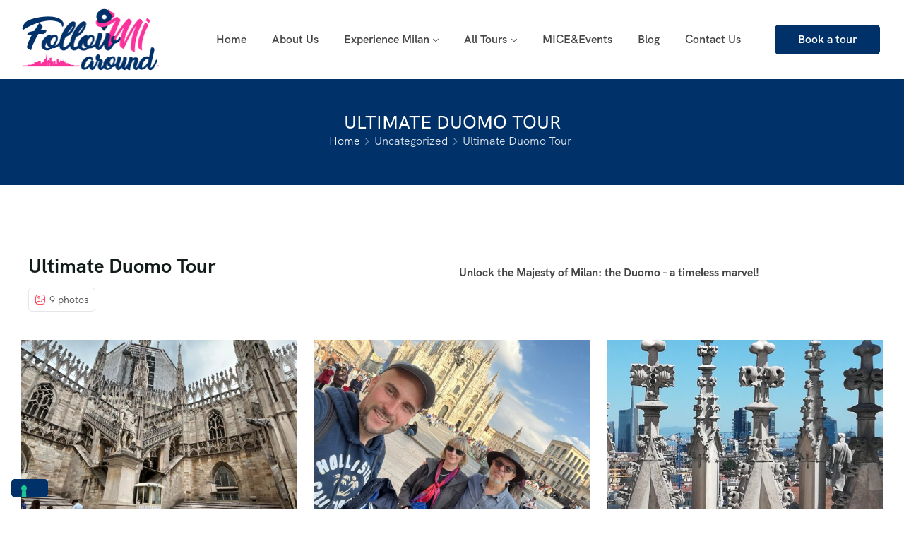

--- FILE ---
content_type: text/html; charset=UTF-8
request_url: https://www.followmiaround.com/product/duomotour/?ovabrw_adults=1
body_size: 21198
content:
<!DOCTYPE html>
<html lang="en-US" >

<head>
    <meta http-equiv="Content-Type" content="text/html; charset=UTF-8" />
    <link rel="profile" href="//gmpg.org/xfn/11">
    <link rel="pingback" href="https://www.followmiaround.com/xmlrpc.php">
    <meta http-equiv="X-UA-Compatible" content="IE=edge">
    <meta name="viewport" content="width=device-width, initial-scale=1, shrink-to-fit=no"/>
    <title>Ultimate Duomo Tour &#8211; FollowMi Around</title>
<meta name='robots' content='max-image-preview:large' />
	<style>img:is([sizes="auto" i], [sizes^="auto," i]) { contain-intrinsic-size: 3000px 1500px }</style>
	<link rel='dns-prefetch' href='//maps.googleapis.com' />
<link rel="alternate" type="application/rss+xml" title="FollowMi Around &raquo; Feed" href="https://www.followmiaround.com/feed/" />
<link rel="alternate" type="application/rss+xml" title="FollowMi Around &raquo; Comments Feed" href="https://www.followmiaround.com/comments/feed/" />
		<!-- This site uses the Google Analytics by MonsterInsights plugin v9.2.4 - Using Analytics tracking - https://www.monsterinsights.com/ -->
				<script src="https://www.followmiaround.com/wp-content/plugins/google-analytics-premium/pro/assets/js/privacy-guard.min.js"  data-cfasync="false" data-wpfc-render="false" type="text/javascript"></script>
			<script src="//www.googletagmanager.com/gtag/js?id=G-Y0X4PB50SY"  data-cfasync="false" data-wpfc-render="false" type="text/javascript" async></script>
			<script data-cfasync="false" data-wpfc-render="false" type="text/javascript">
				var mi_version = '9.2.4';
				var mi_track_user = true;
				var mi_no_track_reason = '';
								var MonsterInsightsDefaultLocations = {"page_location":"https:\/\/www.followmiaround.com\/product\/duomotour\/?ovabrw_adults=1"};
				if ( typeof MonsterInsightsPrivacyGuardFilter === 'function' ) {
					var MonsterInsightsLocations = (typeof MonsterInsightsExcludeQuery === 'object') ? MonsterInsightsPrivacyGuardFilter( MonsterInsightsExcludeQuery ) : MonsterInsightsPrivacyGuardFilter( MonsterInsightsDefaultLocations );
				} else {
					var MonsterInsightsLocations = (typeof MonsterInsightsExcludeQuery === 'object') ? MonsterInsightsExcludeQuery : MonsterInsightsDefaultLocations;
				}

								var disableStrs = [
										'ga-disable-G-Y0X4PB50SY',
									];

				/* Function to detect opted out users */
				function __gtagTrackerIsOptedOut() {
					for (var index = 0; index < disableStrs.length; index++) {
						if (document.cookie.indexOf(disableStrs[index] + '=true') > -1) {
							return true;
						}
					}

					return false;
				}

				/* Disable tracking if the opt-out cookie exists. */
				if (__gtagTrackerIsOptedOut()) {
					for (var index = 0; index < disableStrs.length; index++) {
						window[disableStrs[index]] = true;
					}
				}

				/* Opt-out function */
				function __gtagTrackerOptout() {
					for (var index = 0; index < disableStrs.length; index++) {
						document.cookie = disableStrs[index] + '=true; expires=Thu, 31 Dec 2099 23:59:59 UTC; path=/';
						window[disableStrs[index]] = true;
					}
				}

				if ('undefined' === typeof gaOptout) {
					function gaOptout() {
						__gtagTrackerOptout();
					}
				}
								window.dataLayer = window.dataLayer || [];

				window.MonsterInsightsDualTracker = {
					helpers: {},
					trackers: {},
				};
				if (mi_track_user) {
					function __gtagDataLayer() {
						dataLayer.push(arguments);
					}

					function __gtagTracker(type, name, parameters) {
						if (!parameters) {
							parameters = {};
						}

						if (parameters.send_to) {
							__gtagDataLayer.apply(null, arguments);
							return;
						}

						if (type === 'event') {
														parameters.send_to = monsterinsights_frontend.v4_id;
							var hookName = name;
							if (typeof parameters['event_category'] !== 'undefined') {
								hookName = parameters['event_category'] + ':' + name;
							}

							if (typeof MonsterInsightsDualTracker.trackers[hookName] !== 'undefined') {
								MonsterInsightsDualTracker.trackers[hookName](parameters);
							} else {
								__gtagDataLayer('event', name, parameters);
							}
							
						} else {
							__gtagDataLayer.apply(null, arguments);
						}
					}

					__gtagTracker('js', new Date());
					__gtagTracker('set', {
						'developer_id.dZGIzZG': true,
											});
					if ( MonsterInsightsLocations.page_location ) {
						__gtagTracker('set', MonsterInsightsLocations);
					}
										__gtagTracker('config', 'G-Y0X4PB50SY', {"forceSSL":"true","anonymize_ip":"true"} );
															window.gtag = __gtagTracker;										(function () {
						/* https://developers.google.com/analytics/devguides/collection/analyticsjs/ */
						/* ga and __gaTracker compatibility shim. */
						var noopfn = function () {
							return null;
						};
						var newtracker = function () {
							return new Tracker();
						};
						var Tracker = function () {
							return null;
						};
						var p = Tracker.prototype;
						p.get = noopfn;
						p.set = noopfn;
						p.send = function () {
							var args = Array.prototype.slice.call(arguments);
							args.unshift('send');
							__gaTracker.apply(null, args);
						};
						var __gaTracker = function () {
							var len = arguments.length;
							if (len === 0) {
								return;
							}
							var f = arguments[len - 1];
							if (typeof f !== 'object' || f === null || typeof f.hitCallback !== 'function') {
								if ('send' === arguments[0]) {
									var hitConverted, hitObject = false, action;
									if ('event' === arguments[1]) {
										if ('undefined' !== typeof arguments[3]) {
											hitObject = {
												'eventAction': arguments[3],
												'eventCategory': arguments[2],
												'eventLabel': arguments[4],
												'value': arguments[5] ? arguments[5] : 1,
											}
										}
									}
									if ('pageview' === arguments[1]) {
										if ('undefined' !== typeof arguments[2]) {
											hitObject = {
												'eventAction': 'page_view',
												'page_path': arguments[2],
											}
										}
									}
									if (typeof arguments[2] === 'object') {
										hitObject = arguments[2];
									}
									if (typeof arguments[5] === 'object') {
										Object.assign(hitObject, arguments[5]);
									}
									if ('undefined' !== typeof arguments[1].hitType) {
										hitObject = arguments[1];
										if ('pageview' === hitObject.hitType) {
											hitObject.eventAction = 'page_view';
										}
									}
									if (hitObject) {
										action = 'timing' === arguments[1].hitType ? 'timing_complete' : hitObject.eventAction;
										hitConverted = mapArgs(hitObject);
										__gtagTracker('event', action, hitConverted);
									}
								}
								return;
							}

							function mapArgs(args) {
								var arg, hit = {};
								var gaMap = {
									'eventCategory': 'event_category',
									'eventAction': 'event_action',
									'eventLabel': 'event_label',
									'eventValue': 'event_value',
									'nonInteraction': 'non_interaction',
									'timingCategory': 'event_category',
									'timingVar': 'name',
									'timingValue': 'value',
									'timingLabel': 'event_label',
									'page': 'page_path',
									'location': 'page_location',
									'title': 'page_title',
									'referrer' : 'page_referrer',
								};
								for (arg in args) {
																		if (!(!args.hasOwnProperty(arg) || !gaMap.hasOwnProperty(arg))) {
										hit[gaMap[arg]] = args[arg];
									} else {
										hit[arg] = args[arg];
									}
								}
								return hit;
							}

							try {
								f.hitCallback();
							} catch (ex) {
							}
						};
						__gaTracker.create = newtracker;
						__gaTracker.getByName = newtracker;
						__gaTracker.getAll = function () {
							return [];
						};
						__gaTracker.remove = noopfn;
						__gaTracker.loaded = true;
						window['__gaTracker'] = __gaTracker;
					})();
									} else {
										console.log("");
					(function () {
						function __gtagTracker() {
							return null;
						}

						window['__gtagTracker'] = __gtagTracker;
						window['gtag'] = __gtagTracker;
					})();
									}
			</script>
				<!-- / Google Analytics by MonsterInsights -->
				<script data-cfasync="false" data-wpfc-render="false" type="text/javascript">
			window.MonsterInsightsDualTracker.helpers.mapProductItem = function (uaItem) {
				var prefixIndex, prefixKey, mapIndex;

				var toBePrefixed = ['id', 'name', 'list_name', 'brand', 'category', 'variant'];

				var item = {};

				var fieldMap = {
					'price': 'price',
					'list_position': 'index',
					'quantity': 'quantity',
					'position': 'index',
				};

				for (mapIndex in fieldMap) {
					if (uaItem.hasOwnProperty(mapIndex)) {
						item[fieldMap[mapIndex]] = uaItem[mapIndex];
					}
				}

				for (prefixIndex = 0; prefixIndex < toBePrefixed.length; prefixIndex++) {
					prefixKey = toBePrefixed[prefixIndex];
					if (typeof uaItem[prefixKey] !== 'undefined') {
						item['item_' + prefixKey] = uaItem[prefixKey];
					}
				}

				return item;
			};

			MonsterInsightsDualTracker.trackers['view_item_list'] = function (parameters) {
				var items = parameters.items;
				var listName, itemIndex, item, itemListName;
				var lists = {
					'_': {items: [], 'send_to': monsterinsights_frontend.v4_id},
				};

				for (itemIndex = 0; itemIndex < items.length; itemIndex++) {
					item = MonsterInsightsDualTracker.helpers.mapProductItem(items[itemIndex]);

					if (typeof item['item_list_name'] === 'undefined') {
						lists['_'].items.push(item);
					} else {
						itemListName = item['item_list_name'];
						if (typeof lists[itemListName] === 'undefined') {
							lists[itemListName] = {
								'items': [],
								'item_list_name': itemListName,
								'send_to': monsterinsights_frontend.v4_id,
							};
						}

						lists[itemListName].items.push(item);
					}
				}

				for (listName in lists) {
					__gtagDataLayer('event', 'view_item_list', lists[listName]);
				}
			};

			MonsterInsightsDualTracker.trackers['select_content'] = function (parameters) {
				const items = parameters.items.map(MonsterInsightsDualTracker.helpers.mapProductItem);
				__gtagDataLayer('event', 'select_item', {items: items, send_to: parameters.send_to});
			};

			MonsterInsightsDualTracker.trackers['view_item'] = function (parameters) {
				const items = parameters.items.map(MonsterInsightsDualTracker.helpers.mapProductItem);
				__gtagDataLayer('event', 'view_item', {items: items, send_to: parameters.send_to});
			};
		</script>
		<script type="text/javascript">
/* <![CDATA[ */
window._wpemojiSettings = {"baseUrl":"https:\/\/s.w.org\/images\/core\/emoji\/15.0.3\/72x72\/","ext":".png","svgUrl":"https:\/\/s.w.org\/images\/core\/emoji\/15.0.3\/svg\/","svgExt":".svg","source":{"concatemoji":"https:\/\/www.followmiaround.com\/wp-includes\/js\/wp-emoji-release.min.js?ver=1954a60f454abff90025cb2d514dc54a"}};
/*! This file is auto-generated */
!function(i,n){var o,s,e;function c(e){try{var t={supportTests:e,timestamp:(new Date).valueOf()};sessionStorage.setItem(o,JSON.stringify(t))}catch(e){}}function p(e,t,n){e.clearRect(0,0,e.canvas.width,e.canvas.height),e.fillText(t,0,0);var t=new Uint32Array(e.getImageData(0,0,e.canvas.width,e.canvas.height).data),r=(e.clearRect(0,0,e.canvas.width,e.canvas.height),e.fillText(n,0,0),new Uint32Array(e.getImageData(0,0,e.canvas.width,e.canvas.height).data));return t.every(function(e,t){return e===r[t]})}function u(e,t,n){switch(t){case"flag":return n(e,"\ud83c\udff3\ufe0f\u200d\u26a7\ufe0f","\ud83c\udff3\ufe0f\u200b\u26a7\ufe0f")?!1:!n(e,"\ud83c\uddfa\ud83c\uddf3","\ud83c\uddfa\u200b\ud83c\uddf3")&&!n(e,"\ud83c\udff4\udb40\udc67\udb40\udc62\udb40\udc65\udb40\udc6e\udb40\udc67\udb40\udc7f","\ud83c\udff4\u200b\udb40\udc67\u200b\udb40\udc62\u200b\udb40\udc65\u200b\udb40\udc6e\u200b\udb40\udc67\u200b\udb40\udc7f");case"emoji":return!n(e,"\ud83d\udc26\u200d\u2b1b","\ud83d\udc26\u200b\u2b1b")}return!1}function f(e,t,n){var r="undefined"!=typeof WorkerGlobalScope&&self instanceof WorkerGlobalScope?new OffscreenCanvas(300,150):i.createElement("canvas"),a=r.getContext("2d",{willReadFrequently:!0}),o=(a.textBaseline="top",a.font="600 32px Arial",{});return e.forEach(function(e){o[e]=t(a,e,n)}),o}function t(e){var t=i.createElement("script");t.src=e,t.defer=!0,i.head.appendChild(t)}"undefined"!=typeof Promise&&(o="wpEmojiSettingsSupports",s=["flag","emoji"],n.supports={everything:!0,everythingExceptFlag:!0},e=new Promise(function(e){i.addEventListener("DOMContentLoaded",e,{once:!0})}),new Promise(function(t){var n=function(){try{var e=JSON.parse(sessionStorage.getItem(o));if("object"==typeof e&&"number"==typeof e.timestamp&&(new Date).valueOf()<e.timestamp+604800&&"object"==typeof e.supportTests)return e.supportTests}catch(e){}return null}();if(!n){if("undefined"!=typeof Worker&&"undefined"!=typeof OffscreenCanvas&&"undefined"!=typeof URL&&URL.createObjectURL&&"undefined"!=typeof Blob)try{var e="postMessage("+f.toString()+"("+[JSON.stringify(s),u.toString(),p.toString()].join(",")+"));",r=new Blob([e],{type:"text/javascript"}),a=new Worker(URL.createObjectURL(r),{name:"wpTestEmojiSupports"});return void(a.onmessage=function(e){c(n=e.data),a.terminate(),t(n)})}catch(e){}c(n=f(s,u,p))}t(n)}).then(function(e){for(var t in e)n.supports[t]=e[t],n.supports.everything=n.supports.everything&&n.supports[t],"flag"!==t&&(n.supports.everythingExceptFlag=n.supports.everythingExceptFlag&&n.supports[t]);n.supports.everythingExceptFlag=n.supports.everythingExceptFlag&&!n.supports.flag,n.DOMReady=!1,n.readyCallback=function(){n.DOMReady=!0}}).then(function(){return e}).then(function(){var e;n.supports.everything||(n.readyCallback(),(e=n.source||{}).concatemoji?t(e.concatemoji):e.wpemoji&&e.twemoji&&(t(e.twemoji),t(e.wpemoji)))}))}((window,document),window._wpemojiSettings);
/* ]]> */
</script>
<style id='wp-emoji-styles-inline-css' type='text/css'>

	img.wp-smiley, img.emoji {
		display: inline !important;
		border: none !important;
		box-shadow: none !important;
		height: 1em !important;
		width: 1em !important;
		margin: 0 0.07em !important;
		vertical-align: -0.1em !important;
		background: none !important;
		padding: 0 !important;
	}
</style>
<link rel='stylesheet' id='contact-form-7-css' href='https://www.followmiaround.com/wp-content/plugins/contact-form-7/includes/css/styles.css?ver=6.1.4' type='text/css' media='all' />
<link rel='stylesheet' id='fullcalendar-css' href='https://www.followmiaround.com/wp-content/plugins/ova-brw/assets/libs/fullcalendar/main.min.css' type='text/css' media='all' />
<link rel='stylesheet' id='datetimepicker-css' href='https://www.followmiaround.com/wp-content/plugins/ova-brw/assets/libs/datetimepicker/jquery.datetimepicker.css' type='text/css' media='all' />
<link rel='stylesheet' id='elegant_font-css' href='https://www.followmiaround.com/wp-content/plugins/ova-brw/assets/libs/elegant_font/style.css' type='text/css' media='all' />
<link rel='stylesheet' id='ovabrw-frontend-css' href='https://www.followmiaround.com/wp-content/plugins/ova-brw/assets/css/frontend/ovabrw_frontend.css' type='text/css' media='all' />
<link rel='stylesheet' id='select2css-css' href='https://www.followmiaround.com/wp-content/plugins/ova-brw/assets/libs/select2/select2.min.css' type='text/css' media='all' />
<link rel='stylesheet' id='destination_style-css' href='https://www.followmiaround.com/wp-content/plugins/ova-destination/assets/css/style.css?ver=1954a60f454abff90025cb2d514dc54a' type='text/css' media='all' />
<link rel='stylesheet' id='destination_fancybox_style-css' href='https://www.followmiaround.com/wp-content/plugins/ova-destination/assets/libs/fancybox/fancybox.css?ver=1954a60f454abff90025cb2d514dc54a' type='text/css' media='all' />
<link rel='stylesheet' id='woocommerce-layout-css' href='https://www.followmiaround.com/wp-content/plugins/woocommerce/assets/css/woocommerce-layout.css?ver=10.3.7' type='text/css' media='all' />
<link rel='stylesheet' id='woocommerce-smallscreen-css' href='https://www.followmiaround.com/wp-content/plugins/woocommerce/assets/css/woocommerce-smallscreen.css?ver=10.3.7' type='text/css' media='only screen and (max-width: 768px)' />
<link rel='stylesheet' id='woocommerce-general-css' href='https://www.followmiaround.com/wp-content/plugins/woocommerce/assets/css/woocommerce.css?ver=10.3.7' type='text/css' media='all' />
<style id='woocommerce-inline-inline-css' type='text/css'>
.woocommerce form .form-row .required { visibility: visible; }
</style>
<link rel='stylesheet' id='brands-styles-css' href='https://www.followmiaround.com/wp-content/plugins/woocommerce/assets/css/brands.css?ver=10.3.7' type='text/css' media='all' />
<link rel='stylesheet' id='tripgo-style-css' href='https://www.followmiaround.com/wp-content/themes/tripgo/style.css?ver=1.0.6' type='text/css' media='all' />
<style id='tripgo-style-inline-css' type='text/css'>
:root{--primary: #013169;--primary-hover: #fc329c;--secondary: #fc329c;--secondary-hover: #013169;--heading: #111B19;--text: #444444;--light: #999999;--border: #E6E6E6;--first-background: #F5F5F5;--second-background: #F2FBFA;--third-background: #1A1A3D;--primary-font: HK Grotesk;--font-size: 16px;--line-height: 1.63em;--letter-spacing: 0px;--width-sidebar: 320px;--main-content:  calc( 100% - 320px );--container-width: 1296px;--boxed-offset: 20px;--woo-layout: layout_1c;--woo-width-sidebar: 320px;--woo-main-content:  calc( 100% - 320px );}@media (min-width: 1024px) and ( max-width: 1356px ){
		        body .row_site,
		        body .elementor-section.elementor-section-boxed>.elementor-container{
		            max-width: 100%;
		            padding-left: 30px;
		            padding-right: 30px;
		        }
		    }
</style>
<link rel='stylesheet' id='child-style-css' href='https://www.followmiaround.com/wp-content/themes/tripgo-child/style.css?ver=1.0.0' type='text/css' media='all' />
<link rel='stylesheet' id='carousel-css' href='https://www.followmiaround.com/wp-content/themes/tripgo/assets/libs/carousel/assets/owl.carousel.min.css' type='text/css' media='all' />
<link rel='stylesheet' id='ovaicon-css' href='https://www.followmiaround.com/wp-content/themes/tripgo/assets/libs/ovaicon/font/ovaicon.css' type='text/css' media='all' />
<link rel='stylesheet' id='ova-icomoon-css' href='https://www.followmiaround.com/wp-content/themes/tripgo/assets/libs/icomoon/style.css' type='text/css' media='all' />
<link rel='stylesheet' id='ova-flaticon-css' href='https://www.followmiaround.com/wp-content/themes/tripgo/assets/libs/flaticon/font/flaticon.css' type='text/css' media='all' />
<link rel='stylesheet' id='fancybox-css' href='https://www.followmiaround.com/wp-content/themes/tripgo/assets/libs/fancybox/fancybox.css' type='text/css' media='all' />
<link rel='stylesheet' id='elementor-icons-css' href='https://www.followmiaround.com/wp-content/plugins/elementor/assets/lib/eicons/css/elementor-icons.min.css?ver=5.45.0' type='text/css' media='all' />
<link rel='stylesheet' id='elementor-frontend-css' href='https://www.followmiaround.com/wp-content/plugins/elementor/assets/css/frontend.min.css?ver=3.34.1' type='text/css' media='all' />
<style id='elementor-frontend-inline-css' type='text/css'>
.elementor-kit-8{--e-global-color-primary:#6EC1E4;--e-global-color-secondary:#54595F;--e-global-color-text:#7A7A7A;--e-global-color-accent:#61CE70;--e-global-color-f47cc72:#013169;--e-global-color-76184b5:#FFFFFF;--e-global-color-9b72fc1:#F5F5F5;--e-global-color-92c6cf8:#FC329C;--e-global-typography-primary-font-family:"Roboto";--e-global-typography-primary-font-weight:600;--e-global-typography-secondary-font-family:"Roboto Slab";--e-global-typography-secondary-font-weight:400;--e-global-typography-text-font-family:"Roboto";--e-global-typography-text-font-weight:400;--e-global-typography-accent-font-family:"Roboto";--e-global-typography-accent-font-weight:500;}.elementor-kit-8 e-page-transition{background-color:#FFBC7D;}.elementor-section.elementor-section-boxed > .elementor-container{max-width:1140px;}.e-con{--container-max-width:1140px;}.elementor-widget:not(:last-child){margin-block-end:20px;}.elementor-element{--widgets-spacing:20px 20px;--widgets-spacing-row:20px;--widgets-spacing-column:20px;}{}h1.entry-title{display:var(--page-title-display);}@media(max-width:1024px){.elementor-section.elementor-section-boxed > .elementor-container{max-width:1024px;}.e-con{--container-max-width:1024px;}}@media(max-width:767px){.elementor-section.elementor-section-boxed > .elementor-container{max-width:767px;}.e-con{--container-max-width:767px;}}
.elementor-5226 .elementor-element.elementor-element-852831b{--spacer-size:50px;}.elementor-5226 .elementor-element.elementor-element-2d46fff{--spacer-size:50px;}.elementor-5226 .elementor-element.elementor-element-0e78181{padding:40px 40px 40px 40px;}.elementor-5226 .elementor-element.elementor-element-ef69671 .elementor-price-table__button{background-color:var( --e-global-color-f47cc72 );}.elementor-5226 .elementor-element.elementor-element-ef69671{--e-price-table-header-background-color:var( --e-global-color-92c6cf8 );}.elementor-5226 .elementor-element.elementor-element-ef69671 .elementor-price-table__currency{align-self:flex-start;}.elementor-5226 .elementor-element.elementor-element-ef69671 .elementor-price-table__after-price{justify-content:flex-start;}.elementor-5226 .elementor-element.elementor-element-ef69671 .elementor-price-table__features-list li:before{border-top-style:solid;border-top-color:#ddd;border-top-width:2px;margin-top:15px;margin-bottom:15px;}.elementor-5226 .elementor-element.elementor-element-1b3fe2a .elementor-price-table__button{background-color:var( --e-global-color-f47cc72 );}.elementor-5226 .elementor-element.elementor-element-1b3fe2a{--e-price-table-header-background-color:var( --e-global-color-92c6cf8 );}.elementor-5226 .elementor-element.elementor-element-1b3fe2a .elementor-price-table__currency{align-self:flex-start;}.elementor-5226 .elementor-element.elementor-element-1b3fe2a .elementor-price-table__after-price{justify-content:flex-start;}.elementor-5226 .elementor-element.elementor-element-1b3fe2a .elementor-price-table__features-list li:before{border-top-style:solid;border-top-color:#ddd;border-top-width:2px;margin-top:15px;margin-bottom:15px;}
</style>
<link rel='stylesheet' id='elementor-pro-css' href='https://www.followmiaround.com/wp-content/plugins/elementor-pro/assets/css/frontend.min.css?ver=3.8.1' type='text/css' media='all' />
<link rel='stylesheet' id='font-awesome-5-all-css' href='https://www.followmiaround.com/wp-content/plugins/elementor/assets/lib/font-awesome/css/all.min.css?ver=3.34.1' type='text/css' media='all' />
<link rel='stylesheet' id='font-awesome-4-shim-css' href='https://www.followmiaround.com/wp-content/plugins/elementor/assets/lib/font-awesome/css/v4-shims.min.css?ver=3.34.1' type='text/css' media='all' />
<link rel='stylesheet' id='widget-spacer-css' href='https://www.followmiaround.com/wp-content/plugins/elementor/assets/css/widget-spacer.min.css?ver=3.34.1' type='text/css' media='all' />
<link rel='stylesheet' id='elementor-gf-roboto-css' href='https://fonts.googleapis.com/css?family=Roboto:100,100italic,200,200italic,300,300italic,400,400italic,500,500italic,600,600italic,700,700italic,800,800italic,900,900italic&#038;display=auto' type='text/css' media='all' />
<link rel='stylesheet' id='elementor-gf-robotoslab-css' href='https://fonts.googleapis.com/css?family=Roboto+Slab:100,100italic,200,200italic,300,300italic,400,400italic,500,500italic,600,600italic,700,700italic,800,800italic,900,900italic&#038;display=auto' type='text/css' media='all' />
<link rel='stylesheet' id='elementor-icons-shared-0-css' href='https://www.followmiaround.com/wp-content/plugins/elementor/assets/lib/font-awesome/css/fontawesome.min.css?ver=5.15.3' type='text/css' media='all' />
<link rel='stylesheet' id='elementor-icons-fa-regular-css' href='https://www.followmiaround.com/wp-content/plugins/elementor/assets/lib/font-awesome/css/regular.min.css?ver=5.15.3' type='text/css' media='all' />
<script type="text/javascript" src="https://www.followmiaround.com/wp-includes/js/jquery/jquery.min.js?ver=3.7.1" id="jquery-core-js"></script>
<script type="text/javascript" src="https://www.followmiaround.com/wp-includes/js/jquery/jquery-migrate.min.js?ver=3.4.1" id="jquery-migrate-js"></script>
<script type="text/javascript" src="https://www.followmiaround.com/wp-content/plugins/google-analytics-premium/assets/js/frontend-gtag.min.js?ver=9.2.4" id="monsterinsights-frontend-script-js" async="async" data-wp-strategy="async"></script>
<script data-cfasync="false" data-wpfc-render="false" type="text/javascript" id='monsterinsights-frontend-script-js-extra'>/* <![CDATA[ */
var monsterinsights_frontend = {"js_events_tracking":"true","download_extensions":"doc,pdf,ppt,zip,xls,docx,pptx,xlsx","inbound_paths":"[]","home_url":"https:\/\/www.followmiaround.com","hash_tracking":"false","v4_id":"G-Y0X4PB50SY"};/* ]]> */
</script>
<script type="text/javascript" src="https://maps.googleapis.com/maps/api/js?key=AIzaSyBgSglkgvi71MQ4mI6jlAD2ylz58qLJxBA&amp;libraries=places&amp;ver=1" id="pw-google-maps-api-js"></script>
<script type="text/javascript" src="https://www.followmiaround.com/wp-content/plugins/woocommerce/assets/js/jquery-blockui/jquery.blockUI.min.js?ver=2.7.0-wc.10.3.7" id="wc-jquery-blockui-js" defer="defer" data-wp-strategy="defer"></script>
<script type="text/javascript" id="wc-add-to-cart-js-extra">
/* <![CDATA[ */
var wc_add_to_cart_params = {"ajax_url":"\/wp-admin\/admin-ajax.php","wc_ajax_url":"\/?wc-ajax=%%endpoint%%&elementor_page_id=5226","i18n_view_cart":"View cart","cart_url":"https:\/\/www.followmiaround.com","is_cart":"","cart_redirect_after_add":"no"};
/* ]]> */
</script>
<script type="text/javascript" src="https://www.followmiaround.com/wp-content/plugins/woocommerce/assets/js/frontend/add-to-cart.min.js?ver=10.3.7" id="wc-add-to-cart-js" defer="defer" data-wp-strategy="defer"></script>
<script type="text/javascript" id="wc-single-product-js-extra">
/* <![CDATA[ */
var wc_single_product_params = {"i18n_required_rating_text":"Please select a rating","i18n_rating_options":["1 of 5 stars","2 of 5 stars","3 of 5 stars","4 of 5 stars","5 of 5 stars"],"i18n_product_gallery_trigger_text":"View full-screen image gallery","review_rating_required":"yes","flexslider":{"rtl":false,"animation":"slide","smoothHeight":true,"directionNav":false,"controlNav":"thumbnails","slideshow":false,"animationSpeed":500,"animationLoop":false,"allowOneSlide":false},"zoom_enabled":"","zoom_options":[],"photoswipe_enabled":"","photoswipe_options":{"shareEl":false,"closeOnScroll":false,"history":false,"hideAnimationDuration":0,"showAnimationDuration":0},"flexslider_enabled":""};
/* ]]> */
</script>
<script type="text/javascript" src="https://www.followmiaround.com/wp-content/plugins/woocommerce/assets/js/frontend/single-product.min.js?ver=10.3.7" id="wc-single-product-js" defer="defer" data-wp-strategy="defer"></script>
<script type="text/javascript" src="https://www.followmiaround.com/wp-content/plugins/woocommerce/assets/js/js-cookie/js.cookie.min.js?ver=2.1.4-wc.10.3.7" id="wc-js-cookie-js" defer="defer" data-wp-strategy="defer"></script>
<script type="text/javascript" id="woocommerce-js-extra">
/* <![CDATA[ */
var woocommerce_params = {"ajax_url":"\/wp-admin\/admin-ajax.php","wc_ajax_url":"\/?wc-ajax=%%endpoint%%&elementor_page_id=5226","i18n_password_show":"Show password","i18n_password_hide":"Hide password"};
/* ]]> */
</script>
<script type="text/javascript" src="https://www.followmiaround.com/wp-content/plugins/woocommerce/assets/js/frontend/woocommerce.min.js?ver=10.3.7" id="woocommerce-js" defer="defer" data-wp-strategy="defer"></script>
<script type="text/javascript" src="https://www.followmiaround.com/wp-content/plugins/elementor/assets/lib/font-awesome/js/v4-shims.min.js?ver=3.34.1" id="font-awesome-4-shim-js"></script>
<link rel="https://api.w.org/" href="https://www.followmiaround.com/wp-json/" /><link rel="alternate" title="JSON" type="application/json" href="https://www.followmiaround.com/wp-json/wp/v2/product/5226" /><link rel="EditURI" type="application/rsd+xml" title="RSD" href="https://www.followmiaround.com/xmlrpc.php?rsd" />

<link rel="canonical" href="https://www.followmiaround.com/product/duomotour/" />
<link rel='shortlink' href='https://www.followmiaround.com/?p=5226' />
<link rel="alternate" title="oEmbed (JSON)" type="application/json+oembed" href="https://www.followmiaround.com/wp-json/oembed/1.0/embed?url=https%3A%2F%2Fwww.followmiaround.com%2Fproduct%2Fduomotour%2F" />
<link rel="alternate" title="oEmbed (XML)" type="text/xml+oembed" href="https://www.followmiaround.com/wp-json/oembed/1.0/embed?url=https%3A%2F%2Fwww.followmiaround.com%2Fproduct%2Fduomotour%2F&#038;format=xml" />
<script type="text/javascript">
var _iub = _iub || [];
_iub.csConfiguration = {"siteId":4173120,"cookiePolicyId":48291162,"lang":"en-GB","storage":{"useSiteId":true}};
</script>
<script type="text/javascript" src="https://cs.iubenda.com/autoblocking/4173120.js"></script>
<script type="text/javascript" src="//cdn.iubenda.com/cs/gpp/stub.js"></script>
<script type="text/javascript" src="//cdn.iubenda.com/cs/iubenda_cs.js" charset="UTF-8" async></script>        <script type="text/javascript">
            var brw_date_format = 'd-m-Y';
            var brw_lang_general_calendar = 'en';
            var brw_first_day = '0';

            var label_option_value = 'Option Value';
            var label_option_text = 'Option Text';
            var label_add_new_opt = 'Add new option';
            var label_remove_opt = 'Remove option';
            var label_are_you_sure = 'Are you sure ?';
            var notifi_disable_day = 'You cannot book on this day!';
        </script>
            <script type="text/javascript">
            var brw_disable_week_day = '';
        </script>
    	<noscript><style>.woocommerce-product-gallery{ opacity: 1 !important; }</style></noscript>
	<meta name="generator" content="Elementor 3.34.1; settings: css_print_method-internal, google_font-enabled, font_display-auto">
			<style>
				.e-con.e-parent:nth-of-type(n+4):not(.e-lazyloaded):not(.e-no-lazyload),
				.e-con.e-parent:nth-of-type(n+4):not(.e-lazyloaded):not(.e-no-lazyload) * {
					background-image: none !important;
				}
				@media screen and (max-height: 1024px) {
					.e-con.e-parent:nth-of-type(n+3):not(.e-lazyloaded):not(.e-no-lazyload),
					.e-con.e-parent:nth-of-type(n+3):not(.e-lazyloaded):not(.e-no-lazyload) * {
						background-image: none !important;
					}
				}
				@media screen and (max-height: 640px) {
					.e-con.e-parent:nth-of-type(n+2):not(.e-lazyloaded):not(.e-no-lazyload),
					.e-con.e-parent:nth-of-type(n+2):not(.e-lazyloaded):not(.e-no-lazyload) * {
						background-image: none !important;
					}
				}
			</style>
			<link rel="icon" href="https://www.followmiaround.com/wp-content/uploads/2023/03/cropped-favicon-32x32.png" sizes="32x32" />
<link rel="icon" href="https://www.followmiaround.com/wp-content/uploads/2023/03/cropped-favicon-192x192.png" sizes="192x192" />
<link rel="apple-touch-icon" href="https://www.followmiaround.com/wp-content/uploads/2023/03/cropped-favicon-180x180.png" />
<meta name="msapplication-TileImage" content="https://www.followmiaround.com/wp-content/uploads/2023/03/cropped-favicon-270x270.png" />
		<style type="text/css" id="wp-custom-css">
			.ova-testimonial.version-3 .slide-testimonials .owl-item .item .info-content .client-info .client img {
    display: none;
}

.ova-forms-product .forms-wrapper .logo {
    display: none;
}

.ova-product-location {
    display: none;
}

.ova_destination_single .info .tour-details-wrapper {
    display: none;
}		</style>
		</head>

<body class="product-template-default single single-product postid-5226 wp-embed-responsive theme-tripgo woocommerce woocommerce-page woocommerce-no-js chrome group-blog has-post-thumbnail woo_layout_1c elementor-default elementor-kit-8 elementor-page elementor-page-5226" >
	
	<div class="wrap-fullwidth"><div class="inside-content">

	
<style id="elementor-post-4929">.elementor-4929 .elementor-element.elementor-element-06e9943{box-shadow:0px 4px 40px 0px rgba(0, 0, 0, 0.08);padding:10px 0px 10px 0px;}.elementor-bc-flex-widget .elementor-4929 .elementor-element.elementor-element-7516515.elementor-column .elementor-widget-wrap{align-items:center;}.elementor-4929 .elementor-element.elementor-element-7516515.elementor-column.elementor-element[data-element_type="column"] > .elementor-widget-wrap.elementor-element-populated{align-content:center;align-items:center;}.elementor-4929 .elementor-element.elementor-element-7516515.elementor-column > .elementor-widget-wrap{justify-content:flex-start;}.elementor-bc-flex-widget .elementor-4929 .elementor-element.elementor-element-c7e4376.elementor-column .elementor-widget-wrap{align-items:center;}.elementor-4929 .elementor-element.elementor-element-c7e4376.elementor-column.elementor-element[data-element_type="column"] > .elementor-widget-wrap.elementor-element-populated{align-content:center;align-items:center;}.elementor-4929 .elementor-element.elementor-element-c7e4376.elementor-column > .elementor-widget-wrap{justify-content:center;}.elementor-4929 .elementor-element.elementor-element-c7e4376 > .elementor-widget-wrap > .elementor-widget:not(.elementor-widget__width-auto):not(.elementor-widget__width-initial):not(:last-child):not(.elementor-absolute){margin-block-end:0px;}.elementor-4929 .elementor-element.elementor-element-8caa835 ul li a{font-size:16px;font-weight:600;text-transform:capitalize;}.elementor-bc-flex-widget .elementor-4929 .elementor-element.elementor-element-19eda35.elementor-column .elementor-widget-wrap{align-items:center;}.elementor-4929 .elementor-element.elementor-element-19eda35.elementor-column.elementor-element[data-element_type="column"] > .elementor-widget-wrap.elementor-element-populated{align-content:center;align-items:center;}.elementor-4929 .elementor-element.elementor-element-19eda35.elementor-column > .elementor-widget-wrap{justify-content:flex-end;}.elementor-4929 .elementor-element.elementor-element-d87c687 .elementor-button{background-color:var( --e-global-color-f47cc72 );font-size:16px;font-weight:600;fill:#FFFFFF;color:#FFFFFF;border-style:solid;border-width:1px 1px 1px 1px;border-color:var( --e-global-color-f47cc72 );border-radius:5px 5px 5px 5px;padding:12px 32px 12px 32px;}.elementor-4929 .elementor-element.elementor-element-d87c687 .elementor-button:hover, .elementor-4929 .elementor-element.elementor-element-d87c687 .elementor-button:focus{background-color:var( --e-global-color-92c6cf8 );color:var( --e-global-color-76184b5 );border-color:var( --e-global-color-92c6cf8 );}.elementor-4929 .elementor-element.elementor-element-d87c687{width:auto;max-width:auto;}.elementor-4929 .elementor-element.elementor-element-d87c687 .elementor-button:hover svg, .elementor-4929 .elementor-element.elementor-element-d87c687 .elementor-button:focus svg{fill:var( --e-global-color-76184b5 );}.elementor-4929 .elementor-element.elementor-element-ffba394{width:auto;max-width:auto;}.elementor-4929 .elementor-element.elementor-element-f9f57da:not(.elementor-motion-effects-element-type-background), .elementor-4929 .elementor-element.elementor-element-f9f57da > .elementor-motion-effects-container > .elementor-motion-effects-layer{background-color:var( --e-global-color-f47cc72 );}.elementor-4929 .elementor-element.elementor-element-f9f57da > .elementor-container{min-height:150px;}.elementor-4929 .elementor-element.elementor-element-f9f57da{transition:background 0.3s, border 0.3s, border-radius 0.3s, box-shadow 0.3s;margin-top:0px;margin-bottom:120px;}.elementor-4929 .elementor-element.elementor-element-f9f57da > .elementor-background-overlay{transition:background 0.3s, border-radius 0.3s, opacity 0.3s;}.elementor-4929 .elementor-element.elementor-element-df84988 .cover_color{background-color:var( --e-global-color-f47cc72 );}.elementor-4929 .elementor-element.elementor-element-df84988 .header_banner_el .header_title{color:var( --e-global-color-76184b5 );}.elementor-4929 .elementor-element.elementor-element-df84988 .header_banner_el ul.breadcrumb li{color:var( --e-global-color-76184b5 );}.elementor-4929 .elementor-element.elementor-element-df84988 .header_banner_el ul.breadcrumb li a{color:var( --e-global-color-76184b5 );}.elementor-4929 .elementor-element.elementor-element-df84988 .header_banner_el ul.breadcrumb a{color:var( --e-global-color-76184b5 );}.elementor-4929 .elementor-element.elementor-element-df84988 .header_banner_el ul.breadcrumb li .separator i{color:var( --e-global-color-76184b5 );}.elementor-4929 .elementor-element.elementor-element-df84988 .header_banner_el ul.breadcrumb li:not(:first-child){opacity:0.9;}.elementor-4929 .elementor-element.elementor-element-df84988 .header_banner_el ul.breadcrumb li a:hover{color:#343434;}.elementor-4929 .elementor-element.elementor-element-df84988 .header_banner_el ul.breadcrumb li:not(:first-child) a:hover{opacity:1;}.elementor-4929 .elementor-element.elementor-element-df84988{text-align:center;}@media(min-width:768px){.elementor-4929 .elementor-element.elementor-element-7516515{width:18%;}.elementor-4929 .elementor-element.elementor-element-c7e4376{width:67%;}.elementor-4929 .elementor-element.elementor-element-19eda35{width:14.664%;}}@media(max-width:1024px) and (min-width:768px){.elementor-4929 .elementor-element.elementor-element-7516515{width:40%;}.elementor-4929 .elementor-element.elementor-element-c7e4376{width:2%;}.elementor-4929 .elementor-element.elementor-element-19eda35{width:60%;}}@media(max-width:1024px){.elementor-4929 .elementor-element.elementor-element-06e9943{padding:10px 10px 10px 10px;}.elementor-4929 .elementor-element.elementor-element-ffba394 > .elementor-widget-container{margin:0px 0px 0px 15px;}}@media(max-width:767px){.elementor-4929 .elementor-element.elementor-element-7516515{width:40%;}.elementor-4929 .elementor-element.elementor-element-c7e4376{width:2%;}.elementor-4929 .elementor-element.elementor-element-19eda35{width:60%;}}</style>		<div data-elementor-type="wp-post" data-elementor-id="4929" class="elementor elementor-4929">
						<section class="elementor-section elementor-top-section elementor-element elementor-element-06e9943 header_sticky mobile_sticky sticky_bg_dark elementor-section-boxed elementor-section-height-default elementor-section-height-default" data-id="06e9943" data-element_type="section">
						<div class="elementor-container elementor-column-gap-no">
					<div class="elementor-column elementor-col-33 elementor-top-column elementor-element elementor-element-7516515" data-id="7516515" data-element_type="column">
			<div class="elementor-widget-wrap elementor-element-populated">
						<div class="elementor-element elementor-element-7eaf9cc elementor-widget elementor-widget-ova_logo" data-id="7eaf9cc" data-element_type="widget" data-widget_type="ova_logo.default">
				<div class="elementor-widget-container">
					
		<div class="brand_el">

											<a href="https://www.followmiaround.com/ "   >
			
				<img src="http://www.followmiaround.com/wp-content/uploads/2022/07/logo.png" 
					alt="FollowMi Around" 
					class="logo_desktop" 
					style="width:195px ; height:92px" 
				/>

				<img src="http://www.followmiaround.com/wp-content/uploads/2022/07/logo.png" 
					alt="FollowMi Around" 
					class="logo_mobile" 
					style="width:130px ;  height:60px" 
				/>

				<img src="http://www.followmiaround.com/wp-content/uploads/2022/07/logo.png" 
					alt="FollowMi Around" 
					class="logo_sticky" 
					style="width:130px ; height:60px" 
				/>

							</a>
			
		</div>

						</div>
				</div>
					</div>
		</div>
				<div class="elementor-column elementor-col-33 elementor-top-column elementor-element elementor-element-c7e4376 elementor-hidden-tablet elementor-hidden-mobile" data-id="c7e4376" data-element_type="column">
			<div class="elementor-widget-wrap elementor-element-populated">
						<div class="elementor-element elementor-element-8caa835 elementor-view-primary-menu elementor-hidden-tablet elementor-hidden-mobile elementor-widget elementor-widget-tripgo_elementor_menu_nav" data-id="8caa835" data-element_type="widget" data-widget_type="tripgo_elementor_menu_nav.default">
				<div class="elementor-widget-container">
					
		<nav class="main-navigation">
            <button class="menu-toggle">
            	<span>
            		Menu            	</span>
            </button>
			<div class="primary-navigation"><ul id="menu-primary-menu" class="menu"><li id="menu-item-58" class="menu-item menu-item-type-post_type menu-item-object-page menu-item-home menu-item-58"><a href="https://www.followmiaround.com/">Home</a></li>
<li id="menu-item-1575" class="menu-item menu-item-type-post_type menu-item-object-page menu-item-1575"><a href="https://www.followmiaround.com/about-us/">About Us</a></li>
<li id="menu-item-61" class="menu-item menu-item-type-custom menu-item-object-custom menu-item-has-children menu-item-61"><a href="#">Experience Milan</a>
<ul class="sub-menu">
	<li id="menu-item-4781" class="menu-item menu-item-type-custom menu-item-object-custom menu-item-4781"><a href="http://www.followmiaround.com/tour_destination/food-experiences/">Food</a></li>
	<li id="menu-item-4780" class="menu-item menu-item-type-custom menu-item-object-custom menu-item-4780"><a href="http://www.followmiaround.com/tour_destination/special-tours/">Special Tours</a></li>
	<li id="menu-item-4782" class="menu-item menu-item-type-custom menu-item-object-custom menu-item-4782"><a href="http://www.followmiaround.com/tour_destination/out-of-milan/">Out of Milan</a></li>
	<li id="menu-item-4783" class="menu-item menu-item-type-custom menu-item-object-custom menu-item-4783"><a href="http://www.followmiaround.com/tour_destination/unique-experiences/">Unique experiences</a></li>
</ul>
</li>
<li id="menu-item-5514" class="menu-item menu-item-type-custom menu-item-object-custom menu-item-has-children menu-item-5514"><a href="#">All tours</a>
<ul class="sub-menu">
	<li id="menu-item-5513" class="menu-item menu-item-type-post_type menu-item-object-page menu-item-5513"><a href="https://www.followmiaround.com/all-tours/">Check all tours</a></li>
	<li id="menu-item-5428" class="menu-item menu-item-type-custom menu-item-object-custom menu-item-5428"><a target="_blank" href="https://www.followmiaround.com/booklet/">Booklet for tour operators</a></li>
</ul>
</li>
<li id="menu-item-6217" class="menu-item menu-item-type-post_type menu-item-object-page menu-item-6217"><a href="https://www.followmiaround.com/miceevents/">MICE&#038;Events</a></li>
<li id="menu-item-49" class="menu-item menu-item-type-post_type menu-item-object-page menu-item-49"><a href="https://www.followmiaround.com/blog/">Blog</a></li>
<li id="menu-item-52" class="menu-item menu-item-type-post_type menu-item-object-page menu-item-52"><a href="https://www.followmiaround.com/contact/">Contact Us</a></li>
</ul></div>        </nav>
		

					</div>
				</div>
					</div>
		</div>
				<div class="elementor-column elementor-col-33 elementor-top-column elementor-element elementor-element-19eda35" data-id="19eda35" data-element_type="column">
			<div class="elementor-widget-wrap elementor-element-populated">
						<div class="elementor-element elementor-element-d87c687 elementor-widget__width-auto elementor-hidden-mobile elementor-widget elementor-widget-button" data-id="d87c687" data-element_type="widget" data-widget_type="button.default">
				<div class="elementor-widget-container">
									<div class="elementor-button-wrapper">
					<a class="elementor-button elementor-button-link elementor-size-sm" href="https://www.followmiaround.com/book-now/">
						<span class="elementor-button-content-wrapper">
									<span class="elementor-button-text">Book a tour</span>
					</span>
					</a>
				</div>
								</div>
				</div>
				<div class="elementor-element elementor-element-ffba394 elementor-view-primary-menu elementor-widget__width-auto elementor-hidden-desktop elementor-widget elementor-widget-tripgo_elementor_menu_canvas" data-id="ffba394" data-element_type="widget" data-widget_type="tripgo_elementor_menu_canvas.default">
				<div class="elementor-widget-container">
					
		<nav class="menu-canvas">
            <button class="menu-toggle">
            	<span></span>
            </button>
            <nav class="container-menu dir_left" >
	            <div class="close-menu">
	            	<i class="ovaicon-cancel"></i>
	            </div>
				<div class="primary-navigation"><ul id="menu-primary-menu-1" class="menu"><li class="menu-item menu-item-type-post_type menu-item-object-page menu-item-home menu-item-58"><a href="https://www.followmiaround.com/">Home</a></li>
<li class="menu-item menu-item-type-post_type menu-item-object-page menu-item-1575"><a href="https://www.followmiaround.com/about-us/">About Us</a></li>
<li class="menu-item menu-item-type-custom menu-item-object-custom menu-item-has-children menu-item-61"><a href="#">Experience Milan</a>
<ul class="sub-menu">
	<li class="menu-item menu-item-type-custom menu-item-object-custom menu-item-4781"><a href="http://www.followmiaround.com/tour_destination/food-experiences/">Food</a></li>
	<li class="menu-item menu-item-type-custom menu-item-object-custom menu-item-4780"><a href="http://www.followmiaround.com/tour_destination/special-tours/">Special Tours</a></li>
	<li class="menu-item menu-item-type-custom menu-item-object-custom menu-item-4782"><a href="http://www.followmiaround.com/tour_destination/out-of-milan/">Out of Milan</a></li>
	<li class="menu-item menu-item-type-custom menu-item-object-custom menu-item-4783"><a href="http://www.followmiaround.com/tour_destination/unique-experiences/">Unique experiences</a></li>
</ul>
</li>
<li class="menu-item menu-item-type-custom menu-item-object-custom menu-item-has-children menu-item-5514"><a href="#">All tours</a>
<ul class="sub-menu">
	<li class="menu-item menu-item-type-post_type menu-item-object-page menu-item-5513"><a href="https://www.followmiaround.com/all-tours/">Check all tours</a></li>
	<li class="menu-item menu-item-type-custom menu-item-object-custom menu-item-5428"><a target="_blank" href="https://www.followmiaround.com/booklet/">Booklet for tour operators</a></li>
</ul>
</li>
<li class="menu-item menu-item-type-post_type menu-item-object-page menu-item-6217"><a href="https://www.followmiaround.com/miceevents/">MICE&#038;Events</a></li>
<li class="menu-item menu-item-type-post_type menu-item-object-page menu-item-49"><a href="https://www.followmiaround.com/blog/">Blog</a></li>
<li class="menu-item menu-item-type-post_type menu-item-object-page menu-item-52"><a href="https://www.followmiaround.com/contact/">Contact Us</a></li>
</ul></div>			</nav>
			<div class="site-overlay"></div>
        </nav>
		

					</div>
				</div>
					</div>
		</div>
					</div>
		</section>
				<section class="elementor-section elementor-top-section elementor-element elementor-element-f9f57da elementor-section-full_width elementor-section-height-min-height elementor-section-stretched elementor-section-height-default elementor-section-items-middle" data-id="f9f57da" data-element_type="section" data-settings="{&quot;stretch_section&quot;:&quot;section-stretched&quot;,&quot;background_background&quot;:&quot;classic&quot;}">
						<div class="elementor-container elementor-column-gap-no">
					<div class="elementor-column elementor-col-100 elementor-top-column elementor-element elementor-element-d35ade3" data-id="d35ade3" data-element_type="column">
			<div class="elementor-widget-wrap elementor-element-populated">
						<div class="elementor-element elementor-element-df84988 elementor-widget elementor-widget-tripgo_elementor_header_banner" data-id="df84988" data-element_type="widget" data-widget_type="tripgo_elementor_header_banner.default">
				<div class="elementor-widget-container">
							 	<!-- Display when you choose background per Post -->
		 	<div class="wrap_header_banner   "  >

		 					 	
				 	<div class="cover_color"></div>

					<div class="header_banner_el ">
						
													
							
														<h1 class=" header_title">
								Ultimate Duomo Tour							</h1>
								
						

													<div class="header_breadcrumbs">
								<div id="breadcrumbs" ><ul class="breadcrumb"><li><a href="https://www.followmiaround.com">Home</a></li><li><span class="separator"><i class="ovaicon-next"></i></span></li><li><a href="https://www.followmiaround.com/product-category/uncategorized/">Uncategorized</a></li><li><span class="separator"><i class="ovaicon-next"></i></span></li><li>Ultimate Duomo Tour</li></ul></div>							</div>
						
					</div>

				
			</div>
						</div>
				</div>
					</div>
		</div>
					</div>
		</section>
				</div>
		
	<div class="ova-single-product">
					
			<style id="elementor-post-4148">.elementor-4148 .elementor-element.elementor-element-c50bb6f{transition:background 0.3s, border 0.3s, border-radius 0.3s, box-shadow 0.3s;margin-top:-60px;margin-bottom:0px;padding:0px 0px 0px 0px;}.elementor-4148 .elementor-element.elementor-element-c50bb6f > .elementor-background-overlay{transition:background 0.3s, border-radius 0.3s, opacity 0.3s;}.elementor-4148 .elementor-element.elementor-element-80384a2 > .elementor-widget-wrap > .elementor-widget:not(.elementor-widget__width-auto):not(.elementor-widget__width-initial):not(:last-child):not(.elementor-absolute){margin-block-end:0px;}.elementor-bc-flex-widget .elementor-4148 .elementor-element.elementor-element-27ed0f5.elementor-column .elementor-widget-wrap{align-items:center;}.elementor-4148 .elementor-element.elementor-element-27ed0f5.elementor-column.elementor-element[data-element_type="column"] > .elementor-widget-wrap.elementor-element-populated{align-content:center;align-items:center;}.elementor-4148 .elementor-element.elementor-element-13a16f4 > .elementor-container{max-width:1860px;}.elementor-4148 .elementor-element.elementor-element-13a16f4{margin-top:30px;margin-bottom:30px;}.elementor-4148 .elementor-element.elementor-element-f0ba90f > .elementor-widget-container{border-radius:10px 10px 10px 10px;box-shadow:0px 10px 40px 0px rgba(0, 0, 0, 0.07);}.elementor-4148 .elementor-element.elementor-element-f0ba90f  .ova-features-product{max-width:100%;}.elementor-4148 .elementor-element.elementor-element-f0ba90f .ova-features-product{padding:30px 30px 30px 30px;border-radius:10px 10px 10px 10px;}.elementor-4148 .elementor-element.elementor-element-048bea6{padding:0px 0px 110px 0px;}.elementor-4148 .elementor-element.elementor-element-a5c3a50{padding:0px 0px 110px 0px;}.elementor-4148 .elementor-element.elementor-element-aed9a6e > .elementor-widget-wrap > .elementor-widget:not(.elementor-widget__width-auto):not(.elementor-widget__width-initial):not(:last-child):not(.elementor-absolute){margin-block-end:45px;}.elementor-4148 .elementor-element.elementor-element-2e5f683 .elementor-heading-title{font-family:var( --e-global-typography-primary-font-family ), Sans-serif;font-weight:var( --e-global-typography-primary-font-weight );color:#000000;}@media(min-width:768px){.elementor-4148 .elementor-element.elementor-element-80384a2{width:50%;}.elementor-4148 .elementor-element.elementor-element-27ed0f5{width:50%;}}@media(max-width:1024px) and (min-width:768px){.elementor-4148 .elementor-element.elementor-element-188acf7{width:100%;}}@media(max-width:1024px){.elementor-4148 .elementor-element.elementor-element-048bea6{padding:0px 0px 80px 0px;}.elementor-4148 .elementor-element.elementor-element-a5c3a50{padding:0px 0px 80px 0px;}}@media(max-width:767px){.elementor-4148 .elementor-element.elementor-element-f0ba90f .ova-features-product{padding:30px 30px 30px 30px;}}</style>		<div data-elementor-type="page" data-elementor-id="4148" class="elementor elementor-4148">
						<section class="elementor-section elementor-top-section elementor-element elementor-element-c50bb6f elementor-section-boxed elementor-section-height-default elementor-section-height-default" data-id="c50bb6f" data-element_type="section" data-settings="{&quot;background_background&quot;:&quot;classic&quot;}">
						<div class="elementor-container elementor-column-gap-default">
					<div class="elementor-column elementor-col-50 elementor-top-column elementor-element elementor-element-80384a2 elementor-invisible" data-id="80384a2" data-element_type="column" data-settings="{&quot;animation&quot;:&quot;ova-move-left&quot;,&quot;animation_tablet&quot;:&quot;none&quot;}">
			<div class="elementor-widget-wrap elementor-element-populated">
						<div class="elementor-element elementor-element-c215cf0 elementor-widget elementor-widget-ovabrw_product_title" data-id="c215cf0" data-element_type="widget" data-widget_type="ovabrw_product_title.default">
				<div class="elementor-widget-container">
					
		<div class="ovabrw_product_title">

							<h2 class="ovabrw_title">Ultimate Duomo Tour</h2>
			
		</div>

						</div>
				</div>
				<div class="elementor-element elementor-element-2601d0b elementor-widget elementor-widget-ovabrw_product_video_gallery" data-id="2601d0b" data-element_type="widget" data-widget_type="ovabrw_product_video_gallery.default">
				<div class="elementor-widget-container">
					
		<div class="elementor-video-gallery">
			
<div class="ova-video-gallery">
                <div class="btn-gallery btn-video-gallery fancybox" 
            data-gallery="[{&quot;src&quot;:&quot;https:\/\/www.followmiaround.com\/wp-content\/uploads\/2022\/11\/IMG_20191231_095322-1-800x450.jpg&quot;,&quot;caption&quot;:&quot;btr&quot;,&quot;thumb&quot;:&quot;https:\/\/www.followmiaround.com\/wp-content\/uploads\/2022\/11\/IMG_20191231_095322-1-800x450.jpg&quot;,&quot;type&quot;:&quot;image&quot;},{&quot;src&quot;:&quot;https:\/\/www.followmiaround.com\/wp-content\/uploads\/2022\/11\/IMG-20220925-WA0024-800x450.jpg&quot;,&quot;caption&quot;:&quot;IMG-20220925-WA0024&quot;,&quot;thumb&quot;:&quot;https:\/\/www.followmiaround.com\/wp-content\/uploads\/2022\/11\/IMG-20220925-WA0024-800x450.jpg&quot;,&quot;type&quot;:&quot;image&quot;},{&quot;src&quot;:&quot;https:\/\/www.followmiaround.com\/wp-content\/uploads\/2022\/11\/IMG-20220929-WA0016-800x450.jpg&quot;,&quot;caption&quot;:&quot;IMG-20220929-WA0016&quot;,&quot;thumb&quot;:&quot;https:\/\/www.followmiaround.com\/wp-content\/uploads\/2022\/11\/IMG-20220929-WA0016-800x450.jpg&quot;,&quot;type&quot;:&quot;image&quot;},{&quot;src&quot;:&quot;https:\/\/www.followmiaround.com\/wp-content\/uploads\/2022\/11\/IMG_20190616_111728-800x450.jpg&quot;,&quot;caption&quot;:&quot;hdr&quot;,&quot;thumb&quot;:&quot;https:\/\/www.followmiaround.com\/wp-content\/uploads\/2022\/11\/IMG_20190616_111728-800x450.jpg&quot;,&quot;type&quot;:&quot;image&quot;},{&quot;src&quot;:&quot;https:\/\/www.followmiaround.com\/wp-content\/uploads\/2022\/10\/Nicola-768x450.jpg&quot;,&quot;caption&quot;:&quot;Nicola&quot;,&quot;thumb&quot;:&quot;https:\/\/www.followmiaround.com\/wp-content\/uploads\/2022\/10\/Nicola-768x450.jpg&quot;,&quot;type&quot;:&quot;image&quot;},{&quot;src&quot;:&quot;https:\/\/www.followmiaround.com\/wp-content\/uploads\/2022\/11\/IMG_20191231_100230-800x450.jpg&quot;,&quot;caption&quot;:&quot;btr&quot;,&quot;thumb&quot;:&quot;https:\/\/www.followmiaround.com\/wp-content\/uploads\/2022\/11\/IMG_20191231_100230-800x450.jpg&quot;,&quot;type&quot;:&quot;image&quot;},{&quot;src&quot;:&quot;https:\/\/www.followmiaround.com\/wp-content\/uploads\/2022\/11\/IMG_20191231_103529-800x450.jpg&quot;,&quot;caption&quot;:&quot;btr&quot;,&quot;thumb&quot;:&quot;https:\/\/www.followmiaround.com\/wp-content\/uploads\/2022\/11\/IMG_20191231_103529-800x450.jpg&quot;,&quot;type&quot;:&quot;image&quot;},{&quot;src&quot;:&quot;https:\/\/www.followmiaround.com\/wp-content\/uploads\/2022\/11\/IMG_20190616_110752-800x450.jpg&quot;,&quot;caption&quot;:&quot;hdr&quot;,&quot;thumb&quot;:&quot;https:\/\/www.followmiaround.com\/wp-content\/uploads\/2022\/11\/IMG_20190616_110752-800x450.jpg&quot;,&quot;type&quot;:&quot;image&quot;},{&quot;src&quot;:&quot;https:\/\/www.followmiaround.com\/wp-content\/uploads\/2022\/11\/IMG_20190616_112633-800x450.jpg&quot;,&quot;caption&quot;:&quot;hdr&quot;,&quot;thumb&quot;:&quot;https:\/\/www.followmiaround.com\/wp-content\/uploads\/2022\/11\/IMG_20190616_112633-800x450.jpg&quot;,&quot;type&quot;:&quot;image&quot;}]">
            <i aria-hidden="true" class="icomoon icomoon-gallery"></i>
            9 photos        </div>
    </div>		</div>

						</div>
				</div>
					</div>
		</div>
				<div class="elementor-column elementor-col-50 elementor-top-column elementor-element elementor-element-27ed0f5 elementor-invisible" data-id="27ed0f5" data-element_type="column" data-settings="{&quot;animation&quot;:&quot;ova-move-right&quot;,&quot;animation_tablet&quot;:&quot;none&quot;}">
			<div class="elementor-widget-wrap elementor-element-populated">
						<div class="elementor-element elementor-element-6473452 elementor-widget elementor-widget-ovabrw_product_short_description" data-id="6473452" data-element_type="widget" data-widget_type="ovabrw_product_short_description.default">
				<div class="elementor-widget-container">
					
		<div class="elementor-short-description">
			<strong>Unlock the Majesty of Milan: the Duomo - a timeless marvel!</strong>		</div>
		
						</div>
				</div>
					</div>
		</div>
					</div>
		</section>
				<section class="elementor-section elementor-top-section elementor-element elementor-element-13a16f4 elementor-section-boxed elementor-section-height-default elementor-section-height-default elementor-invisible" data-id="13a16f4" data-element_type="section" data-settings="{&quot;animation&quot;:&quot;ova-move-up&quot;,&quot;animation_tablet&quot;:&quot;none&quot;,&quot;animation_delay&quot;:500}">
						<div class="elementor-container elementor-column-gap-no">
					<div class="elementor-column elementor-col-100 elementor-top-column elementor-element elementor-element-d7a1e9b" data-id="d7a1e9b" data-element_type="column">
			<div class="elementor-widget-wrap elementor-element-populated">
						<div class="elementor-element elementor-element-bea3c8f elementor-widget elementor-widget-ovabrw_product_images" data-id="bea3c8f" data-element_type="widget" data-settings="{&quot;pause_on_hover&quot;:&quot;yes&quot;,&quot;infinite&quot;:&quot;yes&quot;,&quot;autoplay&quot;:&quot;yes&quot;,&quot;autoplay_speed&quot;:3000,&quot;nav_control&quot;:&quot;yes&quot;}" data-widget_type="ovabrw_product_images.default">
				<div class="elementor-widget-container">
					        
		<div class="elementor-product-image">
			
    <div class="ova-gallery-slideshow owl-carousel owl-theme" data-options="{&quot;items&quot;:3,&quot;slideBy&quot;:1,&quot;margin&quot;:24,&quot;autoplayHoverPause&quot;:true,&quot;loop&quot;:true,&quot;autoplay&quot;:true,&quot;autoplayTimeout&quot;:3000,&quot;smartSpeed&quot;:500,&quot;autoWidth&quot;:false,&quot;center&quot;:false,&quot;layzyLoad&quot;:true,&quot;dots&quot;:true,&quot;nav&quot;:true,&quot;rtl&quot;:false,&quot;nav_left&quot;:&quot;icomoon icomoon-angle-left&quot;,&quot;nav_right&quot;:&quot;icomoon icomoon-angle-right&quot;}">
                    <div class="item">
                <img fetchpriority="high" width="636" height="426" src="https://www.followmiaround.com/wp-content/uploads/2022/11/IMG_20191231_095322-1-636x426.jpg" class="attachment-tripgo_product_slider size-tripgo_product_slider" alt="" decoding="async" srcset="https://www.followmiaround.com/wp-content/uploads/2022/11/IMG_20191231_095322-1-636x426.jpg 636w, https://www.followmiaround.com/wp-content/uploads/2022/11/IMG_20191231_095322-1-416x280.jpg 416w" sizes="(max-width: 636px) 100vw, 636px" />            </div>
                    <div class="item">
                <img width="636" height="426" src="https://www.followmiaround.com/wp-content/uploads/2022/11/IMG-20220925-WA0024-636x426.jpg" class="attachment-tripgo_product_slider size-tripgo_product_slider" alt="" decoding="async" srcset="https://www.followmiaround.com/wp-content/uploads/2022/11/IMG-20220925-WA0024-636x426.jpg 636w, https://www.followmiaround.com/wp-content/uploads/2022/11/IMG-20220925-WA0024-416x280.jpg 416w" sizes="(max-width: 636px) 100vw, 636px" />            </div>
                    <div class="item">
                <img width="636" height="426" src="https://www.followmiaround.com/wp-content/uploads/2022/11/IMG-20220929-WA0016-636x426.jpg" class="attachment-tripgo_product_slider size-tripgo_product_slider" alt="" decoding="async" srcset="https://www.followmiaround.com/wp-content/uploads/2022/11/IMG-20220929-WA0016-636x426.jpg 636w, https://www.followmiaround.com/wp-content/uploads/2022/11/IMG-20220929-WA0016-416x280.jpg 416w" sizes="(max-width: 636px) 100vw, 636px" />            </div>
                    <div class="item">
                <img loading="lazy" width="636" height="426" src="https://www.followmiaround.com/wp-content/uploads/2022/11/IMG_20190616_111728-636x426.jpg" class="attachment-tripgo_product_slider size-tripgo_product_slider" alt="" decoding="async" srcset="https://www.followmiaround.com/wp-content/uploads/2022/11/IMG_20190616_111728-636x426.jpg 636w, https://www.followmiaround.com/wp-content/uploads/2022/11/IMG_20190616_111728-416x280.jpg 416w" sizes="(max-width: 636px) 100vw, 636px" />            </div>
                    <div class="item">
                <img loading="lazy" width="636" height="426" src="https://www.followmiaround.com/wp-content/uploads/2022/10/Nicola-636x426.jpg" class="attachment-tripgo_product_slider size-tripgo_product_slider" alt="" decoding="async" srcset="https://www.followmiaround.com/wp-content/uploads/2022/10/Nicola-636x426.jpg 636w, https://www.followmiaround.com/wp-content/uploads/2022/10/Nicola-416x280.jpg 416w" sizes="(max-width: 636px) 100vw, 636px" />            </div>
                    <div class="item">
                <img loading="lazy" width="636" height="426" src="https://www.followmiaround.com/wp-content/uploads/2022/11/IMG_20191231_100230-636x426.jpg" class="attachment-tripgo_product_slider size-tripgo_product_slider" alt="" decoding="async" srcset="https://www.followmiaround.com/wp-content/uploads/2022/11/IMG_20191231_100230-636x426.jpg 636w, https://www.followmiaround.com/wp-content/uploads/2022/11/IMG_20191231_100230-416x280.jpg 416w" sizes="(max-width: 636px) 100vw, 636px" />            </div>
                    <div class="item">
                <img loading="lazy" width="636" height="426" src="https://www.followmiaround.com/wp-content/uploads/2022/11/IMG_20191231_103529-636x426.jpg" class="attachment-tripgo_product_slider size-tripgo_product_slider" alt="" decoding="async" srcset="https://www.followmiaround.com/wp-content/uploads/2022/11/IMG_20191231_103529-636x426.jpg 636w, https://www.followmiaround.com/wp-content/uploads/2022/11/IMG_20191231_103529-416x280.jpg 416w" sizes="(max-width: 636px) 100vw, 636px" />            </div>
                    <div class="item">
                <img loading="lazy" width="636" height="426" src="https://www.followmiaround.com/wp-content/uploads/2022/11/IMG_20190616_110752-636x426.jpg" class="attachment-tripgo_product_slider size-tripgo_product_slider" alt="" decoding="async" srcset="https://www.followmiaround.com/wp-content/uploads/2022/11/IMG_20190616_110752-636x426.jpg 636w, https://www.followmiaround.com/wp-content/uploads/2022/11/IMG_20190616_110752-416x280.jpg 416w" sizes="(max-width: 636px) 100vw, 636px" />            </div>
                    <div class="item">
                <img loading="lazy" width="636" height="426" src="https://www.followmiaround.com/wp-content/uploads/2022/11/IMG_20190616_112633-636x426.jpg" class="attachment-tripgo_product_slider size-tripgo_product_slider" alt="" decoding="async" srcset="https://www.followmiaround.com/wp-content/uploads/2022/11/IMG_20190616_112633-636x426.jpg 636w, https://www.followmiaround.com/wp-content/uploads/2022/11/IMG_20190616_112633-416x280.jpg 416w" sizes="(max-width: 636px) 100vw, 636px" />            </div>
            </div>
		</div>

						</div>
				</div>
					</div>
		</div>
					</div>
		</section>
				<section class="elementor-section elementor-top-section elementor-element elementor-element-e732ef7 elementor-section-boxed elementor-section-height-default elementor-section-height-default elementor-invisible" data-id="e732ef7" data-element_type="section" data-settings="{&quot;animation&quot;:&quot;ova-move-down&quot;,&quot;animation_tablet&quot;:&quot;none&quot;,&quot;animation_delay&quot;:700}">
						<div class="elementor-container elementor-column-gap-no">
					<div class="elementor-column elementor-col-100 elementor-top-column elementor-element elementor-element-237570d" data-id="237570d" data-element_type="column">
			<div class="elementor-widget-wrap elementor-element-populated">
						<div class="elementor-element elementor-element-f0ba90f elementor-widget elementor-widget-ovabrw_product_features" data-id="f0ba90f" data-element_type="widget" data-widget_type="ovabrw_product_features.default">
				<div class="elementor-widget-container">
					
		<div class="elementor-features">
			
    <div class="ova-features-product">
                    <div class="feature">
                <i aria-hidden="true" class="icomoon icomoon-calander"></i>
                <div class="title-desc">
                                            <h6 class="title">
                            Duration                        </h6>
                                                                <p class="desc">
                            2 hours                        </p>
                                    </div>
            </div>
                    <div class="feature">
                <i aria-hidden="true" class="icomoon icomoon-people"></i>
                <div class="title-desc">
                                            <h6 class="title">
                            Meeting point                        </h6>
                                                                <p class="desc">
                            TBD/ your hotel                        </p>
                                    </div>
            </div>
                    <div class="feature">
                <i aria-hidden="true" class="icomoon icomoon-profile-circle"></i>
                <div class="title-desc">
                                            <h6 class="title">
                            Ending point                        </h6>
                                                                <p class="desc">
                            Piazza Duomo                        </p>
                                    </div>
            </div>
                    <div class="feature">
                <i aria-hidden="true" class="icomoon icomoon-location"></i>
                <div class="title-desc">
                                            <h6 class="title">
                            Meeting time                        </h6>
                                                                <p class="desc">
                            TBC                        </p>
                                    </div>
            </div>
            </div>
		</div>

						</div>
				</div>
					</div>
		</div>
					</div>
		</section>
				<section class="elementor-section elementor-top-section elementor-element elementor-element-048bea6 elementor-section-boxed elementor-section-height-default elementor-section-height-default" data-id="048bea6" data-element_type="section">
						<div class="elementor-container elementor-column-gap-default">
					<div class="elementor-column elementor-col-100 elementor-top-column elementor-element elementor-element-188acf7" data-id="188acf7" data-element_type="column">
			<div class="elementor-widget-wrap elementor-element-populated">
						<div class="elementor-element elementor-element-ba3d90c elementor-widget elementor-widget-ovabrw_product_content" data-id="ba3d90c" data-element_type="widget" data-widget_type="ovabrw_product_content.default">
				<div class="elementor-widget-container">
					
		<div class="elementor-ovabrw-product-content">
			
    <div class="content-product-item tour-description" id="tour-description">
        		<div data-elementor-type="wp-post" data-elementor-id="5226" class="elementor elementor-5226">
						<section class="elementor-section elementor-top-section elementor-element elementor-element-03b6c61 elementor-section-boxed elementor-section-height-default elementor-section-height-default" data-id="03b6c61" data-element_type="section">
						<div class="elementor-container elementor-column-gap-default">
					<div class="elementor-column elementor-col-100 elementor-top-column elementor-element elementor-element-f95ce7e" data-id="f95ce7e" data-element_type="column">
			<div class="elementor-widget-wrap elementor-element-populated">
						<div class="elementor-element elementor-element-852831b elementor-widget elementor-widget-spacer" data-id="852831b" data-element_type="widget" data-widget_type="spacer.default">
				<div class="elementor-widget-container">
							<div class="elementor-spacer">
			<div class="elementor-spacer-inner"></div>
		</div>
						</div>
				</div>
					</div>
		</div>
					</div>
		</section>
				<section class="elementor-section elementor-top-section elementor-element elementor-element-8d73fbe elementor-section-boxed elementor-section-height-default elementor-section-height-default" data-id="8d73fbe" data-element_type="section">
						<div class="elementor-container elementor-column-gap-default">
					<div class="elementor-column elementor-col-100 elementor-top-column elementor-element elementor-element-750176e8" data-id="750176e8" data-element_type="column">
			<div class="elementor-widget-wrap elementor-element-populated">
						<div class="elementor-element elementor-element-2338aa5f elementor-widget elementor-widget-text-editor" data-id="2338aa5f" data-element_type="widget" data-widget_type="text-editor.default">
				<div class="elementor-widget-container">
									<h2>Overview</h2><p><span style="font-weight: 400;">The <strong>Duomo</strong> is </span><span style="font-weight: 400;"><strong>Milan&#8217;s most iconic landmark</strong>, a masterpiece of architectural and artistic achievement. </span>Witness 500 years of architectural mastery and artistic prowess, as you stand in awe of over 3000 magnificent statues. Don&#8217;t just admire the breathtaking interior; take it to new heights with a <strong>rooftop adventure</strong> for an unrivaled <strong>cityscape</strong>. Gaze upon the panorama from Milan&#8217;s once highest point, graced by the golden statue of Mary, and still capture the heart today.</p><p><strong>Delve into the secrets and tales woven within this grand monument, as you embark on a private tour tailored to create unforgettable memories!</strong></p>								</div>
				</div>
					</div>
		</div>
					</div>
		</section>
				<section class="elementor-section elementor-top-section elementor-element elementor-element-c8dd782 elementor-section-boxed elementor-section-height-default elementor-section-height-default" data-id="c8dd782" data-element_type="section">
						<div class="elementor-container elementor-column-gap-default">
					<div class="elementor-column elementor-col-100 elementor-top-column elementor-element elementor-element-73eb6a7" data-id="73eb6a7" data-element_type="column">
			<div class="elementor-widget-wrap elementor-element-populated">
						<div class="elementor-element elementor-element-2d46fff elementor-widget elementor-widget-spacer" data-id="2d46fff" data-element_type="widget" data-widget_type="spacer.default">
				<div class="elementor-widget-container">
							<div class="elementor-spacer">
			<div class="elementor-spacer-inner"></div>
		</div>
						</div>
				</div>
					</div>
		</div>
					</div>
		</section>
				<section class="elementor-section elementor-top-section elementor-element elementor-element-0e78181 elementor-section-boxed elementor-section-height-default elementor-section-height-default" data-id="0e78181" data-element_type="section">
						<div class="elementor-container elementor-column-gap-default">
					<div class="elementor-column elementor-col-50 elementor-top-column elementor-element elementor-element-fc240c7" data-id="fc240c7" data-element_type="column">
			<div class="elementor-widget-wrap elementor-element-populated">
						<div class="elementor-element elementor-element-ef69671 elementor-widget elementor-widget-price-table" data-id="ef69671" data-element_type="widget" data-widget_type="price-table.default">
				<div class="elementor-widget-container">
					
		<div class="elementor-price-table">
							<div class="elementor-price-table__header">
											<h3 class="elementor-price-table__heading">
						Price per person						</h3>
					
											<span class="elementor-price-table__subheading">
							Private tour						</span>
									</div>
			
			<div class="elementor-price-table__price">
								<span class="elementor-price-table__currency">&#128;</span>									<span class="elementor-price-table__integer-part">
						165					</span>
				
				
				
									<span class="elementor-price-table__period elementor-typo-excluded">Booking confirmation in max 10 hours</span>							</div>

							<ul class="elementor-price-table__features-list">
											<li class="elementor-repeater-item-dba4f41">
							<div class="elementor-price-table__feature-inner">
								<i aria-hidden="true" class="far fa-check-circle"></i>																	<span >
										 Free Cancellation 24hrs before									</span>
																</div>
						</li>
											<li class="elementor-repeater-item-8cbadec">
							<div class="elementor-price-table__feature-inner">
								<i aria-hidden="true" class="far fa-check-circle"></i>																	<span >
										Best price guaranteed									</span>
																</div>
						</li>
									</ul>
			
							<div class="elementor-price-table__footer">
											<a class="elementor-price-table__button elementor-button elementor-size-md" href="http://www.followmiaround.com/contact/">
							BOOK NOW						</a>
					
									</div>
					</div>

						</div>
				</div>
					</div>
		</div>
				<div class="elementor-column elementor-col-50 elementor-top-column elementor-element elementor-element-2618f13" data-id="2618f13" data-element_type="column">
			<div class="elementor-widget-wrap elementor-element-populated">
						<div class="elementor-element elementor-element-1b3fe2a elementor-widget elementor-widget-price-table" data-id="1b3fe2a" data-element_type="widget" data-widget_type="price-table.default">
				<div class="elementor-widget-container">
					
		<div class="elementor-price-table">
							<div class="elementor-price-table__header">
											<h3 class="elementor-price-table__heading">
						Group booking &amp; TO						</h3>
					
											<span class="elementor-price-table__subheading">
							Use our form						</span>
									</div>
			
			<div class="elementor-price-table__price">
								<span class="elementor-price-table__currency">&#128;</span>									<span class="elementor-price-table__integer-part">
						-					</span>
				
				
				
									<span class="elementor-price-table__period elementor-typo-excluded">Ask us for a specific quotation</span>							</div>

							<ul class="elementor-price-table__features-list">
											<li class="elementor-repeater-item-dba4f41">
							<div class="elementor-price-table__feature-inner">
								<i aria-hidden="true" class="far fa-check-circle"></i>																	<span >
										Customization always possible									</span>
																</div>
						</li>
											<li class="elementor-repeater-item-8cbadec">
							<div class="elementor-price-table__feature-inner">
								<i aria-hidden="true" class="far fa-check-circle"></i>																	<span >
										Best price guaranteed									</span>
																</div>
						</li>
									</ul>
			
							<div class="elementor-price-table__footer">
											<a class="elementor-price-table__button elementor-button elementor-size-md" href="http://www.followmiaround.com/contact/">
							BOOK NOW						</a>
					
									</div>
					</div>

						</div>
				</div>
					</div>
		</div>
					</div>
		</section>
				</div>
		    </div>
		</div>
		
						</div>
				</div>
				<div class="elementor-element elementor-element-0a3e7fb elementor-widget elementor-widget-ovabrw_product_included_excluded" data-id="0a3e7fb" data-element_type="widget" data-widget_type="ovabrw_product_included_excluded.default">
				<div class="elementor-widget-container">
					
		<div class="elementor-ovabrw-product-included-excluded">
			
<!--  Tour Included/Excluded -->
    <div class="content-product-item tour-included-excluded-wrapper" id="tour-included-excluded">
        <h2 class="heading-tour-included-excluded">
            Included/Excluded        </h2>
        <div class="tour-included-excluded-content">
                            <ul class="tour-included">
                     
                        <li class="item-tour-included">
                            Expert bilingual guide                        </li>

                    
                        <li class="item-tour-included">
                            2 hours tour of Duomo and its rooftops                        </li>

                    
                        <li class="item-tour-included">
                            Skip the line entrance tickets (Rooftops with elevator)                        </li>

                    
                        <li class="item-tour-included">
                            Private tour                        </li>

                                    </ul>  
             
                            <ul class="tour-excluded">
                     
                        <li class="item-tour-excluded">
                            Tips                        </li>

                    
                        <li class="item-tour-excluded">
                            Headphones only for big groups                        </li>

                                    </ul>  
                            
        </div>
    </div>
		</div>
		
						</div>
				</div>
				<div class="elementor-element elementor-element-4d6146d elementor-widget elementor-widget-ovabrw_product_plan" data-id="4d6146d" data-element_type="widget" data-widget_type="ovabrw_product_plan.default">
				<div class="elementor-widget-container">
					
		<div class="elementor-ovabrw-product-plan">
			
<!--  Tour Plan -->
    <div class="content-product-item tour-plan-wrapper" id="tour-plan">
        
        <h2 class="heading-tour-plan">
            Tour Plan        </h2>

        <div class="tour-plan-content">
            
                <div class="item-tour-plan active">

                    <div class="tour-plan-title">

                                                    <span class="tour-plan-day">
                                Getting to the rooftop with elevator                            </span>
                        
                                                    <span class="tour-plan-label">
                                be ready for the a magic view                            </span>
                        
                                                    <i aria-hidden="true" class="icomoon icomoon-chevron-up"></i>
                        
                    </div>

                    
                </div>

            
                <div class="item-tour-plan ">

                    <div class="tour-plan-title">

                                                    <span class="tour-plan-day">
                                Rooftop visit and pictures                            </span>
                        
                                                    <span class="tour-plan-label">
                                1000 statues and the whole city there for you                            </span>
                        
                                                    <i aria-hidden="true" class="icomoon icomoon-chevron-down"></i>
                        
                    </div>

                    
                </div>

            
                <div class="item-tour-plan ">

                    <div class="tour-plan-title">

                                                    <span class="tour-plan-day">
                                Down to the cathedral by stairs                            </span>
                        
                                                    <span class="tour-plan-label">
                                (elevator to go down only for special reasons)                            </span>
                        
                                                    <i aria-hidden="true" class="icomoon icomoon-chevron-down"></i>
                        
                    </div>

                    
                </div>

            
                <div class="item-tour-plan ">

                    <div class="tour-plan-title">

                                                    <span class="tour-plan-day">
                                Cathedral visit                            </span>
                        
                                                    <span class="tour-plan-label">
                                Magnificent and full of secrets!                            </span>
                        
                                                    <i aria-hidden="true" class="icomoon icomoon-chevron-down"></i>
                        
                    </div>

                    
                </div>

                              
        </div>
    </div>
		</div>
		
						</div>
				</div>
				<div class="elementor-element elementor-element-c288caa elementor-widget elementor-widget-ovabrw_product_reviews" data-id="c288caa" data-element_type="widget" data-widget_type="ovabrw_product_reviews.default">
				<div class="elementor-widget-container">
					
		<div class="elementor-ovabrw-product-reviews">
			
<!--  Tour Review -->
    <div class="content-product-item ova-tour-review" id="ova-tour-review">
            </div>
		</div>
		
						</div>
				</div>
					</div>
		</div>
					</div>
		</section>
				<section class="elementor-section elementor-top-section elementor-element elementor-element-a5c3a50 elementor-section-boxed elementor-section-height-default elementor-section-height-default" data-id="a5c3a50" data-element_type="section">
						<div class="elementor-container elementor-column-gap-default">
					<div class="elementor-column elementor-col-100 elementor-top-column elementor-element elementor-element-aed9a6e" data-id="aed9a6e" data-element_type="column">
			<div class="elementor-widget-wrap elementor-element-populated">
						<div class="elementor-element elementor-element-2e5f683 elementor-widget elementor-widget-heading" data-id="2e5f683" data-element_type="widget" data-widget_type="heading.default">
				<div class="elementor-widget-container">
					<h2 class="elementor-heading-title elementor-size-default">You May Like...</h2>				</div>
				</div>
				<div class="elementor-element elementor-element-d84ed3a elementor-widget elementor-widget-ovabrw_product_related" data-id="d84ed3a" data-element_type="widget" data-settings="{&quot;pause_on_hover&quot;:&quot;yes&quot;,&quot;infinite&quot;:&quot;yes&quot;,&quot;autoplay&quot;:&quot;no&quot;,&quot;nav_control&quot;:&quot;yes&quot;}" data-widget_type="ovabrw_product_related.default">
				<div class="elementor-widget-container">
					
        <div class="elementor-ralated-slide">
            <div class="ova-product-slider elementor-ralated owl-carousel owl-theme" data-options="{&quot;items&quot;:4,&quot;slideBy&quot;:1,&quot;margin&quot;:24,&quot;autoplayHoverPause&quot;:true,&quot;loop&quot;:true,&quot;autoplay&quot;:false,&quot;autoplayTimeout&quot;:3000,&quot;smartSpeed&quot;:500,&quot;nav&quot;:true,&quot;rtl&quot;:false}">
            	
	
	<div class="ova-product product type-product post-7513 status-publish first instock product_cat-uncategorized product_tag-design product_tag-explore has-post-thumbnail featured shipping-taxable purchasable product-type-ovabrw_car_rental">
		
<div class="ova_head_product">
			<div class="ova-is-featured">
			Featured		</div>
			<a href="https://www.followmiaround.com/product/wine-experience/?ovabrw_adults=1" class="ova-product-thumbnail">
		<img loading="lazy" width="636" height="426" src="https://www.followmiaround.com/wp-content/uploads/2025/03/caroline-attwood-z38uTGNpNnA-unsplash-636x426.jpg" class="attachment-tripgo_product_slider size-tripgo_product_slider" alt="Wine Experience" decoding="async" srcset="https://www.followmiaround.com/wp-content/uploads/2025/03/caroline-attwood-z38uTGNpNnA-unsplash-636x426.jpg 636w, https://www.followmiaround.com/wp-content/uploads/2025/03/caroline-attwood-z38uTGNpNnA-unsplash-416x280.jpg 416w" sizes="(max-width: 636px) 100vw, 636px" />	</a>
			<div class="ova-tour-day">
			<i aria-hidden="true" class="icomoon icomoon-clock"></i>
			3 hours		</div>
	</div>

<div class="ova_foot_product">
	
	<h2 class="ova-product-title">
		<a href="https://www.followmiaround.com/product/wine-experience/?ovabrw_adults=1">
	        Wine Experience	    </a>
	</h2>
	
	        <div class="ova-product-location">
            <i aria-hidden="true" class="icomoon icomoon-location"></i>
            <span class="location">
                Beijing, China            </span>
        </div>
    
    
	<div class="ova-product-wrapper-price">
		<div class="ova-product-price">
							<span class="new-product-price"><span class="woocommerce-Price-amount amount"><bdi><span class="woocommerce-Price-currencySymbol">&euro;</span>90,00</bdi></span></span>
		    		</div>
		<a href="https://www.followmiaround.com/product/wine-experience/?ovabrw_adults=1" class="btn product-btn-book-now">
			Explore		</a>
	</div>

</div>	</div>


	
	<div class="ova-product product type-product post-6063 status-publish instock product_cat-uncategorized product_tag-design product_tag-explore has-post-thumbnail shipping-taxable product-type-ovabrw_car_rental">
		
<div class="ova_head_product">
			<a href="https://www.followmiaround.com/product/lake-como-discovery/?ovabrw_adults=1" class="ova-product-thumbnail">
		<img loading="lazy" width="636" height="426" src="https://www.followmiaround.com/wp-content/uploads/2023/10/lewis-j-goetz-ZAPIBe5pbx0-unsplash-1-636x426.jpg" class="attachment-tripgo_product_slider size-tripgo_product_slider" alt="Lake Como Discovery" decoding="async" srcset="https://www.followmiaround.com/wp-content/uploads/2023/10/lewis-j-goetz-ZAPIBe5pbx0-unsplash-1-636x426.jpg 636w, https://www.followmiaround.com/wp-content/uploads/2023/10/lewis-j-goetz-ZAPIBe5pbx0-unsplash-1-416x280.jpg 416w" sizes="(max-width: 636px) 100vw, 636px" />	</a>
	</div>

<div class="ova_foot_product">
	
	<h2 class="ova-product-title">
		<a href="https://www.followmiaround.com/product/lake-como-discovery/?ovabrw_adults=1">
	        Lake Como Discovery	    </a>
	</h2>
	
	        <div class="ova-product-location">
            <i aria-hidden="true" class="icomoon icomoon-location"></i>
            <span class="location">
                Beijing, China            </span>
        </div>
    
    
	<div class="ova-product-wrapper-price">
		<div class="ova-product-price">
					    	<span class="no-product-price">Price Negotiable</span>
					</div>
		<a href="https://www.followmiaround.com/product/lake-como-discovery/?ovabrw_adults=1" class="btn product-btn-book-now">
			Explore		</a>
	</div>

</div>	</div>


	
	<div class="ova-product product type-product post-5377 status-publish instock product_cat-uncategorized product_tag-design product_tag-explore has-post-thumbnail shipping-taxable product-type-ovabrw_car_rental">
		
<div class="ova_head_product">
			<a href="https://www.followmiaround.com/product/milan-barcrawl/?ovabrw_adults=1" class="ova-product-thumbnail">
		<img loading="lazy" width="636" height="426" src="https://www.followmiaround.com/wp-content/uploads/2022/11/IMG_20190919_220002-636x426.jpg" class="attachment-tripgo_product_slider size-tripgo_product_slider" alt="Milan Bar Crawl" decoding="async" srcset="https://www.followmiaround.com/wp-content/uploads/2022/11/IMG_20190919_220002-636x426.jpg 636w, https://www.followmiaround.com/wp-content/uploads/2022/11/IMG_20190919_220002-416x280.jpg 416w" sizes="(max-width: 636px) 100vw, 636px" />	</a>
			<div class="ova-tour-day">
			<i aria-hidden="true" class="icomoon icomoon-clock"></i>
			3 hours		</div>
	</div>

<div class="ova_foot_product">
	
	<h2 class="ova-product-title">
		<a href="https://www.followmiaround.com/product/milan-barcrawl/?ovabrw_adults=1">
	        Milan Bar Crawl	    </a>
	</h2>
	
	        <div class="ova-product-location">
            <i aria-hidden="true" class="icomoon icomoon-location"></i>
            <span class="location">
                Beijing, China            </span>
        </div>
    
    
	<div class="ova-product-wrapper-price">
		<div class="ova-product-price">
					    	<span class="no-product-price">Price Negotiable</span>
					</div>
		<a href="https://www.followmiaround.com/product/milan-barcrawl/?ovabrw_adults=1" class="btn product-btn-book-now">
			Explore		</a>
	</div>

</div>	</div>


	
	<div class="ova-product product type-product post-5099 status-publish last instock product_cat-uncategorized product_tag-design product_tag-explore has-post-thumbnail featured shipping-taxable purchasable product-type-ovabrw_car_rental">
		
<div class="ova_head_product">
			<div class="ova-is-featured">
			Featured		</div>
			<a href="https://www.followmiaround.com/product/milan-highlights-tour/?ovabrw_adults=1" class="ova-product-thumbnail">
		<img loading="lazy" width="636" height="426" src="https://www.followmiaround.com/wp-content/uploads/2022/11/23-636x426.jpg" class="attachment-tripgo_product_slider size-tripgo_product_slider" alt="Milan Highlights Tour" decoding="async" srcset="https://www.followmiaround.com/wp-content/uploads/2022/11/23-636x426.jpg 636w, https://www.followmiaround.com/wp-content/uploads/2022/11/23-300x200.jpg 300w, https://www.followmiaround.com/wp-content/uploads/2022/11/23-416x280.jpg 416w" sizes="(max-width: 636px) 100vw, 636px" />	</a>
			<div class="ova-tour-day">
			<i aria-hidden="true" class="icomoon icomoon-clock"></i>
			2 hours		</div>
	</div>

<div class="ova_foot_product">
	
	<h2 class="ova-product-title">
		<a href="https://www.followmiaround.com/product/milan-highlights-tour/?ovabrw_adults=1">
	        Milan Highlights Tour	    </a>
	</h2>
	
	        <div class="ova-product-location">
            <i aria-hidden="true" class="icomoon icomoon-location"></i>
            <span class="location">
                Beijing, China            </span>
        </div>
    
    
	<div class="ova-product-wrapper-price">
		<div class="ova-product-price">
							<span class="new-product-price"><span class="woocommerce-Price-amount amount"><bdi><span class="woocommerce-Price-currencySymbol">&euro;</span>66,00</bdi></span></span>
		    		</div>
		<a href="https://www.followmiaround.com/product/milan-highlights-tour/?ovabrw_adults=1" class="btn product-btn-book-now">
			Explore		</a>
	</div>

</div>	</div>


	
	<div class="ova-product product type-product post-4987 status-publish first instock product_cat-uncategorized product_tag-design product_tag-explore has-post-thumbnail featured shipping-taxable purchasable product-type-ovabrw_car_rental">
		
<div class="ova_head_product">
			<div class="ova-is-featured">
			Featured		</div>
			<a href="https://www.followmiaround.com/product/authentic-italian-cooking-class/?ovabrw_adults=1" class="ova-product-thumbnail">
		<img loading="lazy" width="636" height="426" src="https://www.followmiaround.com/wp-content/uploads/2022/10/de6831f4-0a90-4770-8ae3-e087ec0fbff3-e1727361578192-636x426.jpg" class="attachment-tripgo_product_slider size-tripgo_product_slider" alt="Authentic Cooking Class" decoding="async" srcset="https://www.followmiaround.com/wp-content/uploads/2022/10/de6831f4-0a90-4770-8ae3-e087ec0fbff3-e1727361578192-636x426.jpg 636w, https://www.followmiaround.com/wp-content/uploads/2022/10/de6831f4-0a90-4770-8ae3-e087ec0fbff3-e1727361578192-416x280.jpg 416w" sizes="(max-width: 636px) 100vw, 636px" />	</a>
			<div class="ova-tour-day">
			<i aria-hidden="true" class="icomoon icomoon-clock"></i>
			3 hours		</div>
	</div>

<div class="ova_foot_product">
	
	<h2 class="ova-product-title">
		<a href="https://www.followmiaround.com/product/authentic-italian-cooking-class/?ovabrw_adults=1">
	        Authentic Cooking Class	    </a>
	</h2>
	
	        <div class="ova-product-location">
            <i aria-hidden="true" class="icomoon icomoon-location"></i>
            <span class="location">
                Beijing, China            </span>
        </div>
    
    
	<div class="ova-product-wrapper-price">
		<div class="ova-product-price">
							<span class="new-product-price"><span class="woocommerce-Price-amount amount"><bdi><span class="woocommerce-Price-currencySymbol">&euro;</span>90,00</bdi></span></span>
		    		</div>
		<a href="https://www.followmiaround.com/product/authentic-italian-cooking-class/?ovabrw_adults=1" class="btn product-btn-book-now">
			Explore		</a>
	</div>

</div>	</div>

			</div>
        </div>	

						</div>
				</div>
					</div>
		</div>
					</div>
		</section>
				</div>
		
		
	</div>
			</div> <!-- /Inside Content -->
			<div class="wrap_footer">
				<style id="elementor-post-222">.elementor-222 .elementor-element.elementor-element-1b19b78:not(.elementor-motion-effects-element-type-background), .elementor-222 .elementor-element.elementor-element-1b19b78 > .elementor-motion-effects-container > .elementor-motion-effects-layer{background-color:var( --e-global-color-f47cc72 );}.elementor-222 .elementor-element.elementor-element-1b19b78{transition:background 0.3s, border 0.3s, border-radius 0.3s, box-shadow 0.3s;padding:80px 0px 60px 0px;}.elementor-222 .elementor-element.elementor-element-1b19b78 > .elementor-background-overlay{transition:background 0.3s, border-radius 0.3s, opacity 0.3s;}.elementor-222 .elementor-element.elementor-element-7ab4ffd > .elementor-widget-container{margin:0px 0px 5px 0px;}.elementor-222 .elementor-element.elementor-element-e98f425 > .elementor-widget-container{margin:0px 0px 10px 0px;}.elementor-222 .elementor-element.elementor-element-e98f425{color:var( --e-global-color-9b72fc1 );}.elementor-222 .elementor-element.elementor-element-4c1b0ca{--grid-template-columns:repeat(0, auto);width:auto;max-width:auto;--icon-size:28px;--grid-column-gap:28px;--grid-row-gap:0px;}.elementor-222 .elementor-element.elementor-element-4c1b0ca .elementor-widget-container{text-align:center;}.elementor-222 .elementor-element.elementor-element-4c1b0ca .elementor-social-icon{background-color:#02010100;--icon-padding:0em;}.elementor-222 .elementor-element.elementor-element-4c1b0ca .elementor-social-icon i{color:var( --e-global-color-9b72fc1 );}.elementor-222 .elementor-element.elementor-element-4c1b0ca .elementor-social-icon svg{fill:var( --e-global-color-9b72fc1 );}.elementor-222 .elementor-element.elementor-element-4c1b0ca .elementor-social-icon:hover i{color:var( --e-global-color-92c6cf8 );}.elementor-222 .elementor-element.elementor-element-4c1b0ca .elementor-social-icon:hover svg{fill:var( --e-global-color-92c6cf8 );}.elementor-222 .elementor-element.elementor-element-bbadff1 > .elementor-element-populated{margin:0px 0px 0px 140px;--e-column-margin-right:0px;--e-column-margin-left:140px;padding:15px 0px 0px 0px;}.elementor-222 .elementor-element.elementor-element-a10973e > .elementor-widget-container{margin:0px 0px 14px 0px;}.elementor-222 .elementor-element.elementor-element-a10973e .elementor-heading-title{font-size:16px;font-weight:600;color:var( --e-global-color-9b72fc1 );}.elementor-222 .elementor-element.elementor-element-9a38514 .ova-menu-footer .menu li > a{color:var( --e-global-color-9b72fc1 );}.elementor-222 .elementor-element.elementor-element-9a38514 .ova-menu-footer .menu li:hover > a{color:var( --e-global-color-92c6cf8 );}.elementor-222 .elementor-element.elementor-element-9a38514 .ova-menu-footer .menu li{margin:0px 0px 15px 0px;}.elementor-222 .elementor-element.elementor-element-b035818 > .elementor-widget-container{margin:0px 30px 0px 0px;}.elementor-222 .elementor-element.elementor-element-b035818{text-align:start;}.elementor-222 .elementor-element.elementor-element-b035818 img{max-width:200px;}.elementor-222 .elementor-element.elementor-element-5299478 > .elementor-element-populated{padding:15px 0px 0px 0px;}.elementor-222 .elementor-element.elementor-element-c444ba1 > .elementor-widget-container{margin:0px 0px 14px 0px;}.elementor-222 .elementor-element.elementor-element-c444ba1 .elementor-heading-title{font-size:16px;font-weight:600;color:var( --e-global-color-9b72fc1 );}.elementor-222 .elementor-element.elementor-element-a8535ec .ova-menu-footer .menu li > a{color:var( --e-global-color-9b72fc1 );}.elementor-222 .elementor-element.elementor-element-a8535ec .ova-menu-footer .menu li:hover > a{color:var( --e-global-color-92c6cf8 );}.elementor-222 .elementor-element.elementor-element-a8535ec .ova-menu-footer .menu li{margin:0px 0px 15px 0px;}.elementor-222 .elementor-element.elementor-element-4ec7723 .elementor-button{background-color:#FC329C;}.elementor-222 .elementor-element.elementor-element-4ec7723 .elementor-button:hover, .elementor-222 .elementor-element.elementor-element-4ec7723 .elementor-button:focus{background-color:var( --e-global-color-76184b5 );color:var( --e-global-color-secondary );border-color:var( --e-global-color-secondary );}.elementor-222 .elementor-element.elementor-element-4ec7723 .elementor-button:hover svg, .elementor-222 .elementor-element.elementor-element-4ec7723 .elementor-button:focus svg{fill:var( --e-global-color-secondary );}.elementor-222 .elementor-element.elementor-element-1d3543e > .elementor-element-populated{padding:15px 0px 0px 0px;}.elementor-222 .elementor-element.elementor-element-8025250 > .elementor-widget-container{margin:0px 0px 14px 0px;}.elementor-222 .elementor-element.elementor-element-8025250 .elementor-heading-title{font-size:16px;font-weight:600;color:var( --e-global-color-9b72fc1 );}.elementor-222 .elementor-element.elementor-element-7c90381 .ova-contact-info .icon{font-size:20px;color:var( --e-global-color-9b72fc1 );margin:0px 10px 0px 0px;}.elementor-222 .elementor-element.elementor-element-7c90381 .ova-contact-info .icon svg{width:20px;}.elementor-222 .elementor-element.elementor-element-7c90381 .ova-contact-info .icon svg, .elementor-222 .elementor-element.elementor-element-7c90381 .ova-contact-info .icon svg path{fill:var( --e-global-color-9b72fc1 );}.elementor-222 .elementor-element.elementor-element-7c90381 .ova-contact-info .contact .label{color:var( --e-global-color-9b72fc1 );}.elementor-222 .elementor-element.elementor-element-7c90381 .ova-contact-info .contact .info .item{color:var( --e-global-color-9b72fc1 );}.elementor-222 .elementor-element.elementor-element-7c90381 .ova-contact-info .contact .info .item a{color:var( --e-global-color-9b72fc1 );}.elementor-222 .elementor-element.elementor-element-7c90381 .ova-contact-info .contact .info .item a:hover{color:var( --e-global-color-92c6cf8 );}.elementor-222 .elementor-element.elementor-element-7c90381 .ova-contact-info .contact .info .item, .elementor-222 .elementor-element.elementor-element-7c90381 .ova-contact-info .contact .info .item a{font-size:16px;font-weight:400;}.elementor-222 .elementor-element.elementor-element-a00aa57 .ova-contact-info .icon{font-size:20px;color:var( --e-global-color-9b72fc1 );margin:0px 10px 0px 0px;}.elementor-222 .elementor-element.elementor-element-a00aa57 .ova-contact-info .icon svg{width:20px;}.elementor-222 .elementor-element.elementor-element-a00aa57 .ova-contact-info .icon svg, .elementor-222 .elementor-element.elementor-element-a00aa57 .ova-contact-info .icon svg path{fill:var( --e-global-color-9b72fc1 );}.elementor-222 .elementor-element.elementor-element-a00aa57 .ova-contact-info .contact .label{color:var( --e-global-color-9b72fc1 );}.elementor-222 .elementor-element.elementor-element-a00aa57 .ova-contact-info .contact .info .item{color:var( --e-global-color-9b72fc1 );}.elementor-222 .elementor-element.elementor-element-a00aa57 .ova-contact-info .contact .info .item a{color:var( --e-global-color-9b72fc1 );}.elementor-222 .elementor-element.elementor-element-a00aa57 .ova-contact-info .contact .info .item a:hover{color:var( --e-global-color-92c6cf8 );}.elementor-bc-flex-widget .elementor-222 .elementor-element.elementor-element-f1e3efe.elementor-column .elementor-widget-wrap{align-items:center;}.elementor-222 .elementor-element.elementor-element-f1e3efe.elementor-column.elementor-element[data-element_type="column"] > .elementor-widget-wrap.elementor-element-populated{align-content:center;align-items:center;}.elementor-222 .elementor-element.elementor-element-931e5fc{border-style:solid;border-width:1px 0px 0px 0px;border-color:#E6E6E6;padding:27px 0px 27px 0px;}.elementor-222 .elementor-element.elementor-element-cf74928 .ova-contact-info .icon{color:#FD4C5C;margin:0px 0px 0px 0px;}.elementor-222 .elementor-element.elementor-element-cf74928 .ova-contact-info .icon svg, .elementor-222 .elementor-element.elementor-element-cf74928 .ova-contact-info .icon svg path{fill:#FD4C5C;}@media(min-width:768px){.elementor-222 .elementor-element.elementor-element-297b4a1{width:23%;}.elementor-222 .elementor-element.elementor-element-bbadff1{width:36.022%;}.elementor-222 .elementor-element.elementor-element-5299478{width:24.832%;}.elementor-222 .elementor-element.elementor-element-1d3543e{width:16.114%;}}@media(max-width:1024px) and (min-width:768px){.elementor-222 .elementor-element.elementor-element-297b4a1{width:50%;}.elementor-222 .elementor-element.elementor-element-bbadff1{width:50%;}.elementor-222 .elementor-element.elementor-element-5299478{width:50%;}.elementor-222 .elementor-element.elementor-element-1d3543e{width:50%;}}@media(max-width:1024px){.elementor-222 .elementor-element.elementor-element-1b19b78{padding:80px 10px 74px 10px;}.elementor-222 .elementor-element.elementor-element-297b4a1 > .elementor-element-populated{margin:0px 0px 10px 0px;--e-column-margin-right:0px;--e-column-margin-left:0px;}.elementor-222 .elementor-element.elementor-element-bbadff1 > .elementor-element-populated{margin:0px 0px 10px 30px;--e-column-margin-right:0px;--e-column-margin-left:30px;}}@media(max-width:767px){.elementor-222 .elementor-element.elementor-element-297b4a1 > .elementor-element-populated{margin:0px 0px 30px 0px;--e-column-margin-right:0px;--e-column-margin-left:0px;}.elementor-222 .elementor-element.elementor-element-4c1b0ca .elementor-widget-container{text-align:center;}.elementor-222 .elementor-element.elementor-element-bbadff1 > .elementor-element-populated{margin:0px 0px 30px 0px;--e-column-margin-right:0px;--e-column-margin-left:0px;padding:0px 0px 0px 0px;}.elementor-222 .elementor-element.elementor-element-a10973e{text-align:start;}.elementor-222 .elementor-element.elementor-element-5299478 > .elementor-element-populated{margin:0px 0px 30px 0px;--e-column-margin-right:0px;--e-column-margin-left:0px;padding:0px 0px 0px 0px;}.elementor-222 .elementor-element.elementor-element-1d3543e > .elementor-element-populated{padding:0px 0px 0px 0px;}}</style>		<div data-elementor-type="wp-post" data-elementor-id="222" class="elementor elementor-222">
						<section class="elementor-section elementor-top-section elementor-element elementor-element-1b19b78 elementor-section-boxed elementor-section-height-default elementor-section-height-default" data-id="1b19b78" data-element_type="section" data-settings="{&quot;background_background&quot;:&quot;classic&quot;}">
						<div class="elementor-container elementor-column-gap-no">
					<div class="elementor-column elementor-col-25 elementor-top-column elementor-element elementor-element-297b4a1" data-id="297b4a1" data-element_type="column">
			<div class="elementor-widget-wrap elementor-element-populated">
						<div class="elementor-element elementor-element-7ab4ffd elementor-widget elementor-widget-ova_logo" data-id="7ab4ffd" data-element_type="widget" data-widget_type="ova_logo.default">
				<div class="elementor-widget-container">
					
		<div class="brand_el">

											<a href="https://www.followmiaround.com/ "   >
			
				<img src="http://www.followmiaround.com/wp-content/uploads/2022/07/logo_Bianco.png" 
					alt="FollowMi Around" 
					class="logo_desktop" 
					style="width:100px ; height:100px" 
				/>

				<img src="http://www.followmiaround.com/wp-content/uploads/2022/07/logo_Bianco.png" 
					alt="FollowMi Around" 
					class="logo_mobile" 
					style="width:100px ;  height:100px" 
				/>

				<img src="" 
					alt="FollowMi Around" 
					class="logo_sticky" 
					style="width:122px ; height:40px" 
				/>

							</a>
			
		</div>

						</div>
				</div>
				<div class="elementor-element elementor-element-e98f425 elementor-widget elementor-widget-text-editor" data-id="e98f425" data-element_type="widget" data-widget_type="text-editor.default">
				<div class="elementor-widget-container">
									<p style="text-align: left;">Choose to live the city, don&#8217;t simply visit it! Our objective is to make you experience the city in the best possible way, living it as a local!</p>								</div>
				</div>
				<div class="elementor-element elementor-element-4c1b0ca elementor-shape-square elementor-widget__width-auto e-grid-align-mobile-center elementor-grid-0 e-grid-align-center elementor-widget elementor-widget-social-icons" data-id="4c1b0ca" data-element_type="widget" data-widget_type="social-icons.default">
				<div class="elementor-widget-container">
							<div class="elementor-social-icons-wrapper elementor-grid" role="list">
							<span class="elementor-grid-item" role="listitem">
					<a class="elementor-icon elementor-social-icon elementor-social-icon-icomoon-facebook elementor-animation-shrink elementor-repeater-item-57ea0a6" href="https://www.facebook.com/FollowMIAround/" target="_blank">
						<span class="elementor-screen-only">Icomoon-facebook</span>
						<i aria-hidden="true" class="icomoon icomoon-facebook"></i>					</a>
				</span>
							<span class="elementor-grid-item" role="listitem">
					<a class="elementor-icon elementor-social-icon elementor-social-icon-icomoon-instagram elementor-animation-shrink elementor-repeater-item-3a19f61" href="https://www.instagram.com/followmi_around/" target="_blank">
						<span class="elementor-screen-only">Icomoon-instagram</span>
						<i aria-hidden="true" class="icomoon icomoon-instagram"></i>					</a>
				</span>
							<span class="elementor-grid-item" role="listitem">
					<a class="elementor-icon elementor-social-icon elementor-social-icon-youtube elementor-animation-shrink elementor-repeater-item-d1a77b9" href="https://www.youtube.com/channel/UCBeepniGT7je-awsd8T9rXQ" target="_blank">
						<span class="elementor-screen-only">Youtube</span>
						<i aria-hidden="true" class="fab fa-youtube"></i>					</a>
				</span>
							<span class="elementor-grid-item" role="listitem">
					<a class="elementor-icon elementor-social-icon elementor-social-icon-whatsapp elementor-animation-shrink elementor-repeater-item-5f2b3ba" href="https://wa.me/+393664968257" target="_blank">
						<span class="elementor-screen-only">Whatsapp</span>
						<i aria-hidden="true" class="fab fa-whatsapp"></i>					</a>
				</span>
							<span class="elementor-grid-item" role="listitem">
					<a class="elementor-icon elementor-social-icon elementor-social-icon-tripadvisor elementor-animation-shrink elementor-repeater-item-3e6a17b" href="https://www.tripadvisor.it/Attraction_Review-g187849-d14796920-Reviews-FollowMi_Around-Milan_Lombardy.html" target="_blank">
						<span class="elementor-screen-only">Tripadvisor</span>
						<i aria-hidden="true" class="fab fa-tripadvisor"></i>					</a>
				</span>
					</div>
						</div>
				</div>
					</div>
		</div>
				<div class="elementor-column elementor-col-25 elementor-top-column elementor-element elementor-element-bbadff1" data-id="bbadff1" data-element_type="column">
			<div class="elementor-widget-wrap elementor-element-populated">
						<div class="elementor-element elementor-element-a10973e elementor-widget elementor-widget-heading" data-id="a10973e" data-element_type="widget" data-widget_type="heading.default">
				<div class="elementor-widget-container">
					<h2 class="elementor-heading-title elementor-size-default">Tours</h2>				</div>
				</div>
				<div class="elementor-element elementor-element-9a38514 elementor-widget elementor-widget-tripgo_elementor_menu_footer" data-id="9a38514" data-element_type="widget" data-widget_type="tripgo_elementor_menu_footer.default">
				<div class="elementor-widget-container">
							<div class="ova-menu-footer">
			<ul id="menu-menu-footer-support" class="menu"><li id="menu-item-4790" class="menu-item menu-item-type-custom menu-item-object-custom menu-item-4790"><a href="http://www.followmiaround.com/tour_destination/food-experiences/">Food</a></li>
<li id="menu-item-4791" class="menu-item menu-item-type-custom menu-item-object-custom menu-item-4791"><a href="http://www.followmiaround.com/tour_destination/special-tours/">Special tours</a></li>
<li id="menu-item-4792" class="menu-item menu-item-type-custom menu-item-object-custom menu-item-4792"><a href="http://www.followmiaround.com/tour_destination/out-of-milan/">Out of Milan</a></li>
<li id="menu-item-4793" class="menu-item menu-item-type-custom menu-item-object-custom menu-item-4793"><a href="http://www.followmiaround.com/tour_destination/unique-experiences/">Unique experiences</a></li>
</ul>		</div>

						</div>
				</div>
				<div class="elementor-element elementor-element-b035818 elementor-widget elementor-widget-image" data-id="b035818" data-element_type="widget" data-widget_type="image.default">
				<div class="elementor-widget-container">
																<a href="https://embracexp.com/" target="_blank">
							<img loading="lazy" width="750" height="199" src="https://www.followmiaround.com/wp-content/uploads/2025/08/logo-orizz-neg.png" class="attachment-large size-large wp-image-7673" alt="" srcset="https://www.followmiaround.com/wp-content/uploads/2025/08/logo-orizz-neg.png 750w, https://www.followmiaround.com/wp-content/uploads/2025/08/logo-orizz-neg-300x80.png 300w, https://www.followmiaround.com/wp-content/uploads/2025/08/logo-orizz-neg-600x159.png 600w" sizes="(max-width: 750px) 100vw, 750px" />								</a>
															</div>
				</div>
					</div>
		</div>
				<div class="elementor-column elementor-col-25 elementor-top-column elementor-element elementor-element-5299478" data-id="5299478" data-element_type="column">
			<div class="elementor-widget-wrap elementor-element-populated">
						<div class="elementor-element elementor-element-c444ba1 elementor-widget elementor-widget-heading" data-id="c444ba1" data-element_type="widget" data-widget_type="heading.default">
				<div class="elementor-widget-container">
					<h2 class="elementor-heading-title elementor-size-default">Info</h2>				</div>
				</div>
				<div class="elementor-element elementor-element-a8535ec elementor-widget elementor-widget-tripgo_elementor_menu_footer" data-id="a8535ec" data-element_type="widget" data-widget_type="tripgo_elementor_menu_footer.default">
				<div class="elementor-widget-container">
							<div class="ova-menu-footer">
			<ul id="menu-menu-footer-about" class="menu"><li id="menu-item-4787" class="menu-item menu-item-type-post_type menu-item-object-page menu-item-4787"><a href="https://www.followmiaround.com/about-us/">About Us</a></li>
<li id="menu-item-7261" class="menu-item menu-item-type-post_type menu-item-object-page menu-item-privacy-policy menu-item-7261"><a rel="privacy-policy" href="https://www.followmiaround.com/privacy-policy/">Privacy policy</a></li>
<li id="menu-item-7262" class="menu-item menu-item-type-post_type menu-item-object-page menu-item-7262"><a href="https://www.followmiaround.com/cookie-policy/">Cookie policy</a></li>
</ul>		</div>

						</div>
				</div>
				<div class="elementor-element elementor-element-4ec7723 elementor-align-left elementor-widget elementor-widget-button" data-id="4ec7723" data-element_type="widget" data-widget_type="button.default">
				<div class="elementor-widget-container">
									<div class="elementor-button-wrapper">
					<a class="elementor-button elementor-button-link elementor-size-sm" href="https://www.followmiaround.com/booklet/" target="_blank">
						<span class="elementor-button-content-wrapper">
									<span class="elementor-button-text">Booklet for tour operators</span>
					</span>
					</a>
				</div>
								</div>
				</div>
					</div>
		</div>
				<div class="elementor-column elementor-col-25 elementor-top-column elementor-element elementor-element-1d3543e" data-id="1d3543e" data-element_type="column">
			<div class="elementor-widget-wrap elementor-element-populated">
						<div class="elementor-element elementor-element-8025250 elementor-widget elementor-widget-heading" data-id="8025250" data-element_type="widget" data-widget_type="heading.default">
				<div class="elementor-widget-container">
					<h2 class="elementor-heading-title elementor-size-default">Contact us</h2>				</div>
				</div>
				<div class="elementor-element elementor-element-7c90381 elementor-widget elementor-widget-tripgo_elementor_contact_info" data-id="7c90381" data-element_type="widget" data-widget_type="tripgo_elementor_contact_info.default">
				<div class="elementor-widget-container">
								<div class="ova-contact-info">
				
									<div class="icon">
						<i aria-hidden="true" class="ovaicon ovaicon-phone-call"></i>					</div>	
								

				<div class="contact">
					
					
					<ul class="info">
						
								<li class="item">

																					<a href="tel:00393664968257 ">
													+39 3664968257												</a>
																			</li>
							
											</ul>

				</div>

			</div>

						</div>
				</div>
				<div class="elementor-element elementor-element-a00aa57 elementor-widget elementor-widget-tripgo_elementor_contact_info" data-id="a00aa57" data-element_type="widget" data-widget_type="tripgo_elementor_contact_info.default">
				<div class="elementor-widget-container">
								<div class="ova-contact-info">
				
									<div class="icon">
						<i aria-hidden="true" class="icomoon icomoon-envelope"></i>					</div>	
								

				<div class="contact">
					
					
					<ul class="info">
						
								<li class="item">

																					<a href="mailto:info@followmiaround.com ">
													info@followmiaround.com												</a>
																			</li>
							
											</ul>

				</div>

			</div>

						</div>
				</div>
					</div>
		</div>
					</div>
		</section>
				<section class="elementor-section elementor-top-section elementor-element elementor-element-0d94e51 elementor-section-boxed elementor-section-height-default elementor-section-height-default" data-id="0d94e51" data-element_type="section">
						<div class="elementor-container elementor-column-gap-no">
					<div class="elementor-column elementor-col-100 elementor-top-column elementor-element elementor-element-f1e3efe" data-id="f1e3efe" data-element_type="column">
			<div class="elementor-widget-wrap elementor-element-populated">
						<section class="elementor-section elementor-inner-section elementor-element elementor-element-931e5fc elementor-section-boxed elementor-section-height-default elementor-section-height-default" data-id="931e5fc" data-element_type="section">
						<div class="elementor-container elementor-column-gap-no">
					<div class="elementor-column elementor-col-100 elementor-inner-column elementor-element elementor-element-f7461c9" data-id="f7461c9" data-element_type="column">
			<div class="elementor-widget-wrap elementor-element-populated">
						<div class="elementor-element elementor-element-cf74928 elementor-widget elementor-widget-tripgo_elementor_contact_info" data-id="cf74928" data-element_type="widget" data-widget_type="tripgo_elementor_contact_info.default">
				<div class="elementor-widget-container">
								<div class="ova-contact-info">
				
									<div class="icon">
											</div>	
								

				<div class="contact">
					
					
					<ul class="info">
						
								<li class="item">

																					© 2022 FollowMI Around - P.I. 10598320967 - All rights reserved																			</li>
							
											</ul>

				</div>

			</div>

						</div>
				</div>
					</div>
		</div>
					</div>
		</section>
					</div>
		</div>
					</div>
		</section>
				</div>
					</div>
			
		</div> <!-- Ova Wrapper -->	
		<script type="application/ld+json">{"@context":"https:\/\/schema.org\/","@type":"BreadcrumbList","itemListElement":[{"@type":"ListItem","position":1,"item":{"name":"Home","@id":"https:\/\/www.followmiaround.com"}},{"@type":"ListItem","position":2,"item":{"name":"Uncategorized","@id":"https:\/\/www.followmiaround.com\/product-category\/uncategorized\/"}},{"@type":"ListItem","position":3,"item":{"name":"Ultimate Duomo Tour","@id":"https:\/\/www.followmiaround.com\/product\/duomotour\/"}}]}</script>			<script>
				const lazyloadRunObserver = () => {
					const lazyloadBackgrounds = document.querySelectorAll( `.e-con.e-parent:not(.e-lazyloaded)` );
					const lazyloadBackgroundObserver = new IntersectionObserver( ( entries ) => {
						entries.forEach( ( entry ) => {
							if ( entry.isIntersecting ) {
								let lazyloadBackground = entry.target;
								if( lazyloadBackground ) {
									lazyloadBackground.classList.add( 'e-lazyloaded' );
								}
								lazyloadBackgroundObserver.unobserve( entry.target );
							}
						});
					}, { rootMargin: '200px 0px 200px 0px' } );
					lazyloadBackgrounds.forEach( ( lazyloadBackground ) => {
						lazyloadBackgroundObserver.observe( lazyloadBackground );
					} );
				};
				const events = [
					'DOMContentLoaded',
					'elementor/lazyload/observe',
				];
				events.forEach( ( event ) => {
					document.addEventListener( event, lazyloadRunObserver );
				} );
			</script>
				<script type='text/javascript'>
		(function () {
			var c = document.body.className;
			c = c.replace(/woocommerce-no-js/, 'woocommerce-js');
			document.body.className = c;
		})();
	</script>
	<script type="text/javascript">
		/* MonsterInsights Scroll Tracking */
		if ( typeof(jQuery) !== 'undefined' ) {
		jQuery( document ).ready(function(){
		function monsterinsights_scroll_tracking_load() {
		if ( ( typeof(__gaTracker) !== 'undefined' && __gaTracker && __gaTracker.hasOwnProperty( "loaded" ) && __gaTracker.loaded == true ) || ( typeof(__gtagTracker) !== 'undefined' && __gtagTracker ) ) {
		(function(factory) {
		factory(jQuery);
		}(function($) {

		/* Scroll Depth */
		"use strict";
		var defaults = {
		percentage: true
		};

		var $window = $(window),
		cache = [],
		scrollEventBound = false,
		lastPixelDepth = 0;

		/*
		* Plugin
		*/

		$.scrollDepth = function(options) {

		var startTime = +new Date();

		options = $.extend({}, defaults, options);

		/*
		* Functions
		*/

		function sendEvent(action, label, scrollDistance, timing) {
		if ( 'undefined' === typeof MonsterInsightsObject || 'undefined' === typeof MonsterInsightsObject.sendEvent ) {
		return;
		}
			var paramName = action.toLowerCase();
	var fieldsArray = {
	send_to: 'G-Y0X4PB50SY',
	non_interaction: true
	};
	fieldsArray[paramName] = label;

	if (arguments.length > 3) {
	fieldsArray.scroll_timing = timing
	MonsterInsightsObject.sendEvent('event', 'scroll_depth', fieldsArray);
	} else {
	MonsterInsightsObject.sendEvent('event', 'scroll_depth', fieldsArray);
	}
			}

		function calculateMarks(docHeight) {
		return {
		'25%' : parseInt(docHeight * 0.25, 10),
		'50%' : parseInt(docHeight * 0.50, 10),
		'75%' : parseInt(docHeight * 0.75, 10),
		/* Cushion to trigger 100% event in iOS */
		'100%': docHeight - 5
		};
		}

		function checkMarks(marks, scrollDistance, timing) {
		/* Check each active mark */
		$.each(marks, function(key, val) {
		if ( $.inArray(key, cache) === -1 && scrollDistance >= val ) {
		sendEvent('Percentage', key, scrollDistance, timing);
		cache.push(key);
		}
		});
		}

		function rounded(scrollDistance) {
		/* Returns String */
		return (Math.floor(scrollDistance/250) * 250).toString();
		}

		function init() {
		bindScrollDepth();
		}

		/*
		* Public Methods
		*/

		/* Reset Scroll Depth with the originally initialized options */
		$.scrollDepth.reset = function() {
		cache = [];
		lastPixelDepth = 0;
		$window.off('scroll.scrollDepth');
		bindScrollDepth();
		};

		/* Add DOM elements to be tracked */
		$.scrollDepth.addElements = function(elems) {

		if (typeof elems == "undefined" || !$.isArray(elems)) {
		return;
		}

		$.merge(options.elements, elems);

		/* If scroll event has been unbound from window, rebind */
		if (!scrollEventBound) {
		bindScrollDepth();
		}

		};

		/* Remove DOM elements currently tracked */
		$.scrollDepth.removeElements = function(elems) {

		if (typeof elems == "undefined" || !$.isArray(elems)) {
		return;
		}

		$.each(elems, function(index, elem) {

		var inElementsArray = $.inArray(elem, options.elements);
		var inCacheArray = $.inArray(elem, cache);

		if (inElementsArray != -1) {
		options.elements.splice(inElementsArray, 1);
		}

		if (inCacheArray != -1) {
		cache.splice(inCacheArray, 1);
		}

		});

		};

		/*
		* Throttle function borrowed from:
		* Underscore.js 1.5.2
		* http://underscorejs.org
		* (c) 2009-2013 Jeremy Ashkenas, DocumentCloud and Investigative Reporters & Editors
		* Underscore may be freely distributed under the MIT license.
		*/

		function throttle(func, wait) {
		var context, args, result;
		var timeout = null;
		var previous = 0;
		var later = function() {
		previous = new Date;
		timeout = null;
		result = func.apply(context, args);
		};
		return function() {
		var now = new Date;
		if (!previous) previous = now;
		var remaining = wait - (now - previous);
		context = this;
		args = arguments;
		if (remaining <= 0) {
		clearTimeout(timeout);
		timeout = null;
		previous = now;
		result = func.apply(context, args);
		} else if (!timeout) {
		timeout = setTimeout(later, remaining);
		}
		return result;
		};
		}

		/*
		* Scroll Event
		*/

		function bindScrollDepth() {

		scrollEventBound = true;

		$window.on('scroll.scrollDepth', throttle(function() {
		/*
		* We calculate document and window height on each scroll event to
		* account for dynamic DOM changes.
		*/

		var docHeight = $(document).height(),
		winHeight = window.innerHeight ? window.innerHeight : $window.height(),
		scrollDistance = $window.scrollTop() + winHeight,

		/* Recalculate percentage marks */
		marks = calculateMarks(docHeight),

		/* Timing */
		timing = +new Date - startTime;

		checkMarks(marks, scrollDistance, timing);
		}, 500));

		}

		init();
		};

		/* UMD export */
		return $.scrollDepth;

		}));

		jQuery.scrollDepth();
		} else {
		setTimeout(monsterinsights_scroll_tracking_load, 200);
		}
		}
		monsterinsights_scroll_tracking_load();
		});
		}
		/* End MonsterInsights Scroll Tracking */
		
</script><link rel='stylesheet' id='wc-blocks-style-css' href='https://www.followmiaround.com/wp-content/plugins/woocommerce/assets/client/blocks/wc-blocks.css?ver=wc-10.3.7' type='text/css' media='all' />
<link rel='stylesheet' id='widget-heading-css' href='https://www.followmiaround.com/wp-content/plugins/elementor/assets/css/widget-heading.min.css?ver=3.34.1' type='text/css' media='all' />
<link rel='stylesheet' id='brw-owl-carousel-css' href='https://www.followmiaround.com/wp-content/plugins/ova-brw/assets/libs/carousel/owl.carousel.min.css?ver=1954a60f454abff90025cb2d514dc54a' type='text/css' media='all' />
<link rel='stylesheet' id='e-animation-shrink-css' href='https://www.followmiaround.com/wp-content/plugins/elementor/assets/lib/animations/styles/e-animation-shrink.min.css?ver=3.34.1' type='text/css' media='all' />
<link rel='stylesheet' id='widget-social-icons-css' href='https://www.followmiaround.com/wp-content/plugins/elementor/assets/css/widget-social-icons.min.css?ver=3.34.1' type='text/css' media='all' />
<link rel='stylesheet' id='e-apple-webkit-css' href='https://www.followmiaround.com/wp-content/plugins/elementor/assets/css/conditionals/apple-webkit.min.css?ver=3.34.1' type='text/css' media='all' />
<link rel='stylesheet' id='widget-image-css' href='https://www.followmiaround.com/wp-content/plugins/elementor/assets/css/widget-image.min.css?ver=3.34.1' type='text/css' media='all' />
<link rel='stylesheet' id='elementor-icons-fa-brands-css' href='https://www.followmiaround.com/wp-content/plugins/elementor/assets/lib/font-awesome/css/brands.min.css?ver=5.15.3' type='text/css' media='all' />
<script type="text/javascript" src="https://www.followmiaround.com/wp-content/plugins/ova-brw/assets/js/elementor/script-elementor.js?ver=1954a60f454abff90025cb2d514dc54a" id="script-elementor-brw-js"></script>
<script type="text/javascript" src="https://www.followmiaround.com/wp-content/plugins/ova-destination/assets/js/script-elementor.js?ver=1954a60f454abff90025cb2d514dc54a" id="script-elementor-destination-js"></script>
<script type="text/javascript" src="https://www.followmiaround.com/wp-includes/js/dist/hooks.min.js?ver=4d63a3d491d11ffd8ac6" id="wp-hooks-js"></script>
<script type="text/javascript" src="https://www.followmiaround.com/wp-includes/js/dist/i18n.min.js?ver=5e580eb46a90c2b997e6" id="wp-i18n-js"></script>
<script type="text/javascript" id="wp-i18n-js-after">
/* <![CDATA[ */
wp.i18n.setLocaleData( { 'text direction\u0004ltr': [ 'ltr' ] } );
/* ]]> */
</script>
<script type="text/javascript" src="https://www.followmiaround.com/wp-content/plugins/contact-form-7/includes/swv/js/index.js?ver=6.1.4" id="swv-js"></script>
<script type="text/javascript" id="contact-form-7-js-before">
/* <![CDATA[ */
var wpcf7 = {
    "api": {
        "root": "https:\/\/www.followmiaround.com\/wp-json\/",
        "namespace": "contact-form-7\/v1"
    }
};
/* ]]> */
</script>
<script type="text/javascript" src="https://www.followmiaround.com/wp-content/plugins/contact-form-7/includes/js/index.js?ver=6.1.4" id="contact-form-7-js"></script>
<script type="text/javascript" src="https://www.followmiaround.com/wp-includes/js/jquery/ui/core.min.js?ver=1.13.3" id="jquery-ui-core-js"></script>
<script type="text/javascript" src="https://www.followmiaround.com/wp-includes/js/jquery/ui/menu.min.js?ver=1.13.3" id="jquery-ui-menu-js"></script>
<script type="text/javascript" src="https://www.followmiaround.com/wp-includes/js/dist/dom-ready.min.js?ver=f77871ff7694fffea381" id="wp-dom-ready-js"></script>
<script type="text/javascript" src="https://www.followmiaround.com/wp-includes/js/dist/a11y.min.js?ver=3156534cc54473497e14" id="wp-a11y-js"></script>
<script type="text/javascript" src="https://www.followmiaround.com/wp-includes/js/jquery/ui/autocomplete.min.js?ver=1.13.3" id="jquery-ui-autocomplete-js"></script>
<script type="text/javascript" src="https://www.followmiaround.com/wp-includes/js/dist/vendor/moment.min.js?ver=2.30.1" id="moment-js"></script>
<script type="text/javascript" id="moment-js-after">
/* <![CDATA[ */
moment.updateLocale( 'en_US', {"months":["January","February","March","April","May","June","July","August","September","October","November","December"],"monthsShort":["Jan","Feb","Mar","Apr","May","Jun","Jul","Aug","Sep","Oct","Nov","Dec"],"weekdays":["Sunday","Monday","Tuesday","Wednesday","Thursday","Friday","Saturday"],"weekdaysShort":["Sun","Mon","Tue","Wed","Thu","Fri","Sat"],"week":{"dow":1},"longDateFormat":{"LT":"H:i","LTS":null,"L":null,"LL":"d\/m\/Y","LLL":"F j, Y g:i a","LLLL":null}} );
/* ]]> */
</script>
<script type="text/javascript" src="https://www.followmiaround.com/wp-content/plugins/ova-brw/assets/libs/fullcalendar/main.js" id="fullcalendar-js"></script>
<script type="text/javascript" src="https://www.followmiaround.com/wp-content/plugins/ova-brw/assets/libs/fullcalendar/locales-all.js" id="locale-all-js"></script>
<script type="text/javascript" src="https://www.followmiaround.com/wp-content/plugins/ova-brw/assets/libs/datetimepicker/jquery.datetimepicker.js" id="datetimepicker-js"></script>
<script type="text/javascript" id="ova_brw_js_frontend-js-extra">
/* <![CDATA[ */
var ajax_object = {"ajax_url":"https:\/\/www.followmiaround.com\/wp-admin\/admin-ajax.php"};
/* ]]> */
</script>
<script type="text/javascript" src="https://www.followmiaround.com/wp-content/plugins/ova-brw/assets/js/frontend/ova-brw-frontend.min.js" id="ova_brw_js_frontend-js"></script>
<script type="text/javascript" src="https://www.followmiaround.com/wp-content/plugins/ova-brw/assets/libs/select2/select2.min.js" id="select2-js"></script>
<script type="text/javascript" src="https://www.followmiaround.com/wp-content/plugins/ova-destination/assets/libs/imagesloaded/imagesloaded.min.js?ver=1954a60f454abff90025cb2d514dc54a" id="script-destination-imagesloaded-js"></script>
<script type="text/javascript" src="https://www.followmiaround.com/wp-content/plugins/ova-destination/assets/libs/masonry/masonry.min.js?ver=1954a60f454abff90025cb2d514dc54a" id="script-destination-masonry-js"></script>
<script type="text/javascript" src="https://www.followmiaround.com/wp-content/plugins/ova-destination/assets/js/script.js?ver=1954a60f454abff90025cb2d514dc54a" id="script-destination-js"></script>
<script type="text/javascript" src="https://www.followmiaround.com/wp-content/plugins/ova-destination/assets/libs/fancybox/fancybox.umd.js?ver=1954a60f454abff90025cb2d514dc54a" id="script-destination-fancybox-js"></script>
<script type="text/javascript" src="https://www.followmiaround.com/wp-content/themes/tripgo/assets/libs/carousel/owl.carousel.min.js" id="carousel-js"></script>
<script type="text/javascript" src="https://www.followmiaround.com/wp-includes/js/imagesloaded.min.js?ver=5.0.0" id="imagesloaded-js"></script>
<script type="text/javascript" src="https://www.followmiaround.com/wp-includes/js/masonry.min.js?ver=4.2.2" id="masonry-js"></script>
<script type="text/javascript" src="https://www.followmiaround.com/wp-content/themes/tripgo/assets/js/script.js" id="tripgo-script-js"></script>
<script type="text/javascript" src="https://www.followmiaround.com/wp-content/themes/tripgo/assets/libs/fancybox/fancybox.umd.js" id="fancybox-js"></script>
<script type="text/javascript" src="https://www.followmiaround.com/wp-content/themes/tripgo/assets/js/woo.js" id="tripgo-woo-js"></script>
<script type="text/javascript" src="https://www.followmiaround.com/wp-content/plugins/woocommerce/assets/js/sourcebuster/sourcebuster.min.js?ver=10.3.7" id="sourcebuster-js-js"></script>
<script type="text/javascript" id="wc-order-attribution-js-extra">
/* <![CDATA[ */
var wc_order_attribution = {"params":{"lifetime":1.0e-5,"session":30,"base64":false,"ajaxurl":"https:\/\/www.followmiaround.com\/wp-admin\/admin-ajax.php","prefix":"wc_order_attribution_","allowTracking":true},"fields":{"source_type":"current.typ","referrer":"current_add.rf","utm_campaign":"current.cmp","utm_source":"current.src","utm_medium":"current.mdm","utm_content":"current.cnt","utm_id":"current.id","utm_term":"current.trm","utm_source_platform":"current.plt","utm_creative_format":"current.fmt","utm_marketing_tactic":"current.tct","session_entry":"current_add.ep","session_start_time":"current_add.fd","session_pages":"session.pgs","session_count":"udata.vst","user_agent":"udata.uag"}};
/* ]]> */
</script>
<script type="text/javascript" src="https://www.followmiaround.com/wp-content/plugins/woocommerce/assets/js/frontend/order-attribution.min.js?ver=10.3.7" id="wc-order-attribution-js"></script>
<script type="text/javascript" src="https://www.google.com/recaptcha/api.js?render=6Lcw718jAAAAAB6Z2qTmIMUamgSA3CtpkmliAm_n&amp;ver=3.0" id="google-recaptcha-js"></script>
<script type="text/javascript" src="https://www.followmiaround.com/wp-includes/js/dist/vendor/wp-polyfill.min.js?ver=3.15.0" id="wp-polyfill-js"></script>
<script type="text/javascript" id="wpcf7-recaptcha-js-before">
/* <![CDATA[ */
var wpcf7_recaptcha = {
    "sitekey": "6Lcw718jAAAAAB6Z2qTmIMUamgSA3CtpkmliAm_n",
    "actions": {
        "homepage": "homepage",
        "contactform": "contactform"
    }
};
/* ]]> */
</script>
<script type="text/javascript" src="https://www.followmiaround.com/wp-content/plugins/contact-form-7/modules/recaptcha/index.js?ver=6.1.4" id="wpcf7-recaptcha-js"></script>
<script type="text/javascript" src="https://www.followmiaround.com/wp-content/plugins/elementor/assets/js/webpack.runtime.min.js?ver=3.34.1" id="elementor-webpack-runtime-js"></script>
<script type="text/javascript" src="https://www.followmiaround.com/wp-content/plugins/elementor/assets/js/frontend-modules.min.js?ver=3.34.1" id="elementor-frontend-modules-js"></script>
<script type="text/javascript" id="elementor-frontend-js-before">
/* <![CDATA[ */
var elementorFrontendConfig = {"environmentMode":{"edit":false,"wpPreview":false,"isScriptDebug":false},"i18n":{"shareOnFacebook":"Share on Facebook","shareOnTwitter":"Share on Twitter","pinIt":"Pin it","download":"Download","downloadImage":"Download image","fullscreen":"Fullscreen","zoom":"Zoom","share":"Share","playVideo":"Play Video","previous":"Previous","next":"Next","close":"Close","a11yCarouselPrevSlideMessage":"Previous slide","a11yCarouselNextSlideMessage":"Next slide","a11yCarouselFirstSlideMessage":"This is the first slide","a11yCarouselLastSlideMessage":"This is the last slide","a11yCarouselPaginationBulletMessage":"Go to slide"},"is_rtl":false,"breakpoints":{"xs":0,"sm":480,"md":768,"lg":1025,"xl":1440,"xxl":1600},"responsive":{"breakpoints":{"mobile":{"label":"Mobile Portrait","value":767,"default_value":767,"direction":"max","is_enabled":true},"mobile_extra":{"label":"Mobile Landscape","value":880,"default_value":880,"direction":"max","is_enabled":false},"tablet":{"label":"Tablet Portrait","value":1024,"default_value":1024,"direction":"max","is_enabled":true},"tablet_extra":{"label":"Tablet Landscape","value":1200,"default_value":1200,"direction":"max","is_enabled":false},"laptop":{"label":"Laptop","value":1366,"default_value":1366,"direction":"max","is_enabled":false},"widescreen":{"label":"Widescreen","value":2400,"default_value":2400,"direction":"min","is_enabled":false}},"hasCustomBreakpoints":false},"version":"3.34.1","is_static":false,"experimentalFeatures":{"theme_builder_v2":true,"home_screen":true,"global_classes_should_enforce_capabilities":true,"e_variables":true,"cloud-library":true,"e_opt_in_v4_page":true,"e_interactions":true,"import-export-customization":true,"page-transitions":true,"notes":true,"form-submissions":true,"e_scroll_snap":true},"urls":{"assets":"https:\/\/www.followmiaround.com\/wp-content\/plugins\/elementor\/assets\/","ajaxurl":"https:\/\/www.followmiaround.com\/wp-admin\/admin-ajax.php","uploadUrl":"https:\/\/www.followmiaround.com\/wp-content\/uploads"},"nonces":{"floatingButtonsClickTracking":"c055e2772d"},"swiperClass":"swiper","settings":{"page":[],"editorPreferences":[]},"kit":{"active_breakpoints":["viewport_mobile","viewport_tablet"],"global_image_lightbox":"yes","lightbox_enable_counter":"yes","lightbox_enable_fullscreen":"yes","lightbox_enable_zoom":"yes","lightbox_enable_share":"yes","lightbox_title_src":"title","lightbox_description_src":"description","woocommerce_notices_elements":[]},"post":{"id":5226,"title":"Ultimate%20Duomo%20Tour%20%E2%80%93%20FollowMi%20Around","excerpt":"<strong>Unlock the Majesty of Milan: the Duomo - a timeless marvel!<\/strong>","featuredImage":"https:\/\/www.followmiaround.com\/wp-content\/uploads\/2022\/11\/IMG_20191231_095322-1-768x1024.jpg"}};
/* ]]> */
</script>
<script type="text/javascript" src="https://www.followmiaround.com/wp-content/plugins/elementor/assets/js/frontend.min.js?ver=3.34.1" id="elementor-frontend-js"></script>
<script type="text/javascript" src="https://www.followmiaround.com/wp-content/themes/tripgo/assets/js/elementor/menu-canvas.js?ver=1954a60f454abff90025cb2d514dc54a" id="tripgo-elementor-menu-canvas-js"></script>
<script type="text/javascript" src="https://www.followmiaround.com/wp-content/plugins/ova-brw/assets/libs/carousel/owl.carousel.min.js?ver=1954a60f454abff90025cb2d514dc54a" id="brw-owl-carousel-js"></script>
<script type="text/javascript" src="https://www.followmiaround.com/wp-content/plugins/elementor-pro/assets/js/webpack-pro.runtime.min.js?ver=3.8.1" id="elementor-pro-webpack-runtime-js"></script>
<script type="text/javascript" id="elementor-pro-frontend-js-before">
/* <![CDATA[ */
var ElementorProFrontendConfig = {"ajaxurl":"https:\/\/www.followmiaround.com\/wp-admin\/admin-ajax.php","nonce":"0f6afd3c74","urls":{"assets":"https:\/\/www.followmiaround.com\/wp-content\/plugins\/elementor-pro\/assets\/","rest":"https:\/\/www.followmiaround.com\/wp-json\/"},"shareButtonsNetworks":{"facebook":{"title":"Facebook","has_counter":true},"twitter":{"title":"Twitter"},"linkedin":{"title":"LinkedIn","has_counter":true},"pinterest":{"title":"Pinterest","has_counter":true},"reddit":{"title":"Reddit","has_counter":true},"vk":{"title":"VK","has_counter":true},"odnoklassniki":{"title":"OK","has_counter":true},"tumblr":{"title":"Tumblr"},"digg":{"title":"Digg"},"skype":{"title":"Skype"},"stumbleupon":{"title":"StumbleUpon","has_counter":true},"mix":{"title":"Mix"},"telegram":{"title":"Telegram"},"pocket":{"title":"Pocket","has_counter":true},"xing":{"title":"XING","has_counter":true},"whatsapp":{"title":"WhatsApp"},"email":{"title":"Email"},"print":{"title":"Print"}},"woocommerce":{"menu_cart":{"cart_page_url":"https:\/\/www.followmiaround.com","checkout_page_url":"https:\/\/www.followmiaround.com","fragments_nonce":"fc18254374"}},"facebook_sdk":{"lang":"en_US","app_id":""},"lottie":{"defaultAnimationUrl":"https:\/\/www.followmiaround.com\/wp-content\/plugins\/elementor-pro\/modules\/lottie\/assets\/animations\/default.json"}};
/* ]]> */
</script>
<script type="text/javascript" src="https://www.followmiaround.com/wp-content/plugins/elementor-pro/assets/js/frontend.min.js?ver=3.8.1" id="elementor-pro-frontend-js"></script>
<script type="text/javascript" src="https://www.followmiaround.com/wp-content/plugins/elementor-pro/assets/js/preloaded-elements-handlers.min.js?ver=3.8.1" id="pro-preloaded-elements-handlers-js"></script>
	</body><!-- /body -->
</html>

--- FILE ---
content_type: text/css; charset=UTF-8
request_url: https://www.followmiaround.com/wp-content/themes/tripgo/style.css?ver=1.0.6
body_size: 90025
content:
@charset "UTF-8";
/*
Theme Name: Tripgo
Theme URI: https://themeforest.net/user/ovatheme/portfolio
Version: 1.0.6
Description: Tripgo is a modernized take on an ever-popular WordPress. It has custom color options with beautiful default color schemes, a harmonious fluid grid using a mobile-first approach, and impeccable polish in every detail. Tripgo will make your WordPress look beautiful everywhere. Created by <a href="https://themeforest.net/user/ovatheme">Ovatheme</a>
Author: Ovatheme
Author URI: <a href="https://themeforest.net/user/ovatheme/portfolio">Ovatheme</a>
License: GNU General Public License
License URI: license.txt
Tags: two-columns, three-columns, left-sidebar, right-sidebar, custom-menu, editor-style, featured-images, flexible-header, full-width-template, post-formats, rtl-language-support, sticky-post, translation-ready
Text Domain: tripgo
Domain Path: /languages/
*/
/*--------------------------------------------------------------
>>> TABLE OF CONTENTS:
----------------------------------------------------------------

1.0 Normalize
	1.1 Typography

2.0 Layout
	2.1 Header
		2.1.1 Brand
		2.1.2 Menu
	2.2 Footer

3.0 Blog

3.1 Page

4.0 Widgets

5.0 Table

6.0 Form

7.0 Galleries

8.0 Image

9.0 Embed

10.0 Comment

11.0 Pagination

12.0 Breadcrumbs

13.0 Toup

14.0 Caption

15.0 Block

16.0 Sticky

17.0 404

18.0 WooCommerce

19.0 Elementor

--------------------------------------------------------------*/
/* 1.0 Normalize Get from https://github.com/necolas/normalize.css*/
/*! normalize.css v8.0.1 | MIT License | github.com/necolas/normalize.css */
/* Document
   ========================================================================== */
/**
 * 1. Correct the line height in all browsers.
 * 2. Prevent adjustments of font size after orientation changes in iOS.
 */
html {
  line-height: 1.15;
  /* 1 */
  -webkit-text-size-adjust: 100%;
  /* 2 */
}

/* Sections
   ========================================================================== */
/**
 * Remove the margin in all browsers.
 */
body {
  margin: 0;
}

/**
 * Render the `main` element consistently in IE.
 */
main {
  display: block;
}

/**
 * Correct the font size and margin on `h1` elements within `section` and
 * `article` contexts in Chrome, Firefox, and Safari.
 */
h1 {
  font-size: 2em;
  margin: 0.67em 0;
}

/* Grouping content
   ========================================================================== */
/**
 * 1. Add the correct box sizing in Firefox.
 * 2. Show the overflow in Edge and IE.
 */
hr {
  box-sizing: content-box;
  /* 1 */
  height: 0;
  /* 1 */
  overflow: visible;
  /* 2 */
}

/**
 * 1. Correct the inheritance and scaling of font size in all browsers.
 * 2. Correct the odd `em` font sizing in all browsers.
 */
pre {
  font-family: monospace, monospace;
  /* 1 */
  font-size: 1em;
  /* 2 */
}

/* Text-level semantics
   ========================================================================== */
/**
 * Remove the gray background on active links in IE 10.
 */
a {
  background-color: transparent;
}

/**
 * 1. Remove the bottom border in Chrome 57-
 * 2. Add the correct text decoration in Chrome, Edge, IE, Opera, and Safari.
 */
abbr[title] {
  border-bottom: none;
  /* 1 */
  text-decoration: underline;
  /* 2 */
  text-decoration: underline dotted;
  /* 2 */
}

/**
 * Add the correct font weight in Chrome, Edge, and Safari.
 */
b,
strong {
  font-weight: bolder;
}

/**
 * 1. Correct the inheritance and scaling of font size in all browsers.
 * 2. Correct the odd `em` font sizing in all browsers.
 */
code,
kbd,
samp {
  font-family: monospace, monospace;
  /* 1 */
  font-size: 1em;
  /* 2 */
}

/**
 * Add the correct font size in all browsers.
 */
small {
  font-size: 80%;
}

/**
 * Prevent `sub` and `sup` elements from affecting the line height in
 * all browsers.
 */
sub,
sup {
  font-size: 75%;
  line-height: 0;
  position: relative;
  vertical-align: baseline;
}

sub {
  bottom: -0.25em;
}

sup {
  top: -0.5em;
}

/* Embedded content
   ========================================================================== */
/**
 * Remove the border on images inside links in IE 10.
 */
img {
  border-style: none;
}

/* Forms
   ========================================================================== */
/**
 * 1. Change the font styles in all browsers.
 * 2. Remove the margin in Firefox and Safari.
 */
button,
input,
optgroup,
select,
textarea {
  font-family: inherit;
  /* 1 */
  font-size: 100%;
  /* 1 */
  line-height: 1.15;
  /* 1 */
  margin: 0;
  /* 2 */
}

/**
 * Show the overflow in IE.
 * 1. Show the overflow in Edge.
 */
button,
input {
  /* 1 */
  overflow: visible;
}

/**
 * Remove the inheritance of text transform in Edge, Firefox, and IE.
 * 1. Remove the inheritance of text transform in Firefox.
 */
button,
select {
  /* 1 */
  text-transform: none;
}

/**
 * Correct the inability to style clickable types in iOS and Safari.
 */
button,
[type=button],
[type=reset],
[type=submit] {
  -webkit-appearance: button;
}

/**
 * Remove the inner border and padding in Firefox.
 */
button::-moz-focus-inner,
[type=button]::-moz-focus-inner,
[type=reset]::-moz-focus-inner,
[type=submit]::-moz-focus-inner {
  border-style: none;
  padding: 0;
}

/**
 * Restore the focus styles unset by the previous rule.
 */
button:-moz-focusring,
[type=button]:-moz-focusring,
[type=reset]:-moz-focusring,
[type=submit]:-moz-focusring {
  outline: 1px dotted ButtonText;
}

/**
 * Correct the padding in Firefox.
 */
fieldset {
  padding: 0.35em 0.75em 0.625em;
}

/**
 * 1. Correct the text wrapping in Edge and IE.
 * 2. Correct the color inheritance from `fieldset` elements in IE.
 * 3. Remove the padding so developers are not caught out when they zero out
 *    `fieldset` elements in all browsers.
 */
legend {
  box-sizing: border-box;
  /* 1 */
  color: inherit;
  /* 2 */
  display: table;
  /* 1 */
  max-width: 100%;
  /* 1 */
  padding: 0;
  /* 3 */
  white-space: normal;
  /* 1 */
}

/**
 * Add the correct vertical alignment in Chrome, Firefox, and Opera.
 */
progress {
  vertical-align: baseline;
}

/**
 * Remove the default vertical scrollbar in IE 10+.
 */
textarea {
  overflow: auto;
}

/**
 * 1. Add the correct box sizing in IE 10.
 * 2. Remove the padding in IE 10.
 */
[type=checkbox],
[type=radio] {
  box-sizing: border-box;
  /* 1 */
  padding: 0;
  /* 2 */
}

/**
 * Correct the cursor style of increment and decrement buttons in Chrome.
 */
[type=number]::-webkit-inner-spin-button,
[type=number]::-webkit-outer-spin-button {
  height: auto;
}

/**
 * 1. Correct the odd appearance in Chrome and Safari.
 * 2. Correct the outline style in Safari.
 */
[type=search] {
  -webkit-appearance: textfield;
  /* 1 */
  outline-offset: -2px;
  /* 2 */
}

/**
 * Remove the inner padding in Chrome and Safari on macOS.
 */
[type=search]::-webkit-search-decoration {
  -webkit-appearance: none;
}

/**
 * 1. Correct the inability to style clickable types in iOS and Safari.
 * 2. Change font properties to `inherit` in Safari.
 */
::-webkit-file-upload-button {
  -webkit-appearance: button;
  /* 1 */
  font: inherit;
  /* 2 */
}

/* Interactive
   ========================================================================== */
/*
 * Add the correct display in Edge, IE 10+, and Firefox.
 */
details {
  display: block;
}

/*
 * Add the correct display in all browsers.
 */
summary {
  display: list-item;
}

/* Misc
   ========================================================================== */
/**
 * Add the correct display in IE 10+.
 */
template {
  display: none;
}

/**
 * Add the correct display in IE 10.
 */
[hidden] {
  display: none;
}

/*1.1 Font*/
@font-face {
  font-family: "HK Grotesk";
  src: url("./assets/libs/fonts/HKGrotesk-Light.otf") format("truetype");
  font-weight: 300;
  font-style: normal;
}
@font-face {
  font-family: "HK Grotesk";
  src: url("./assets/libs/fonts/HKGrotesk-Regular.otf") format("truetype");
  font-weight: 400;
  font-style: normal;
}
@font-face {
  font-family: "HK Grotesk";
  src: url("./assets/libs/fonts/HKGrotesk-Medium.otf") format("truetype");
  font-weight: 500;
  font-style: normal;
}
@font-face {
  font-family: "HK Grotesk";
  src: url("./assets/libs/fonts/HKGrotesk-SemiBold.otf") format("truetype");
  font-weight: 600;
  font-style: normal;
}
@font-face {
  font-family: "HK Grotesk";
  src: url("./assets/libs/fonts/HKGrotesk-Bold.otf") format("truetype");
  font-weight: 700;
  font-style: normal;
}
@font-face {
  font-family: "HK Grotesk";
  src: url("./assets/libs/fonts/HKGrotesk-ExtraBold.otf") format("truetype");
  font-weight: 800;
  font-style: normal;
}
@font-face {
  font-family: "HK Grotesk";
  src: url("./assets/libs/fonts/HKGrotesk-Black.otf") format("truetype");
  font-weight: 900;
  font-style: normal;
}
/*1.2 Typography*/
html {
  overflow-x: hidden;
}

*, *::before, *::after {
  box-sizing: border-box;
}

body {
  -webkit-font-smoothing: antialiased;
  -moz-osx-font-smoothing: grayscale;
  margin: 0;
  padding: 0;
  font-size: var(--font-size);
  line-height: var(--line-height);
  color: var(--text);
  font-family: var(--primary-font);
  letter-spacing: var(--letter-spacing);
}
@media (max-width: 1024px) {
  body {
    overflow-x: hidden;
  }
}
body.admin-bar {
  top: 32px;
}

h1,
h2,
h3,
h4,
h5,
h6 {
  color: var(--heading);
  font-family: var(--primary-font);
  font-weight: bold;
  clear: both;
  margin: 1em 0 0.5em 0px;
}

h1 {
  font-size: 2em;
  line-height: 1.21;
}

h2 {
  font-size: 1.7411em;
  line-height: 1.21;
}

h3 {
  font-size: 1.5157em;
}

h4 {
  font-size: 1.3195em;
}

h5 {
  font-size: 1.1487em;
}

h6 {
  font-size: 1em;
}

a {
  text-decoration: none;
  color: var(--primary);
}
a:hover, a:focus {
  text-decoration: none;
  outline: none;
}

p {
  line-height: var(--line-height);
  margin: 0 0 2em;
}
p:empty {
  height: 0;
  margin: 0;
}

.elementor-text-editor p {
  line-height: inherit;
  margin: 0;
}

blockquote {
  position: relative;
  font-weight: 600;
  color: var(--heading);
  padding: 20px 60px 20px;
  font-style: italic;
  margin: 0;
  margin-bottom: 32px;
  font-size: 1.2em;
}
@media (max-width: 767px) {
  blockquote {
    padding: 0;
    margin: 10px;
    margin-bottom: 32px;
  }
}
blockquote.wp-block-quote.is-style-large {
  padding: 20px 60px 20px;
}
@media (max-width: 767px) {
  blockquote.wp-block-quote.is-style-large {
    padding: 35px;
    margin: 10px;
  }
}
blockquote.wp-block-quote.is-style-large:not(.is-style-plain) {
  padding: 20px 60px 20px;
}
blockquote p {
  margin-bottom: 20px;
  line-height: 1.3;
}
blockquote cite {
  font-size: 16px;
  color: var(--secondary);
}
blockquote:before {
  position: absolute;
  left: 10px;
  top: 25px;
  content: "";
  font-family: "ovaicon";
  -webkit-font-smoothing: antialiased;
  -moz-osx-font-smoothing: grayscale;
  display: inline-block;
  font-style: normal;
  font-variant: normal;
  font-weight: normal;
  vertical-align: middle;
  font-size: 30px;
  color: var(--primary);
}
@media (max-width: 767px) {
  blockquote:before {
    left: -20px;
    top: -5px;
    font-size: 15px;
  }
}
blockquote.has-text-align-right:before {
  right: 0;
  left: auto;
  transform: rotate(180deg);
  width: 30px;
  height: 30px;
  text-align: right;
  position: absolute;
}
@media (max-width: 767px) {
  blockquote.has-text-align-right:before {
    right: -20px;
    width: 15px;
    height: 15px;
  }
}
blockquote.left {
  margin-right: 20px;
  text-align: right;
  margin-left: 0;
  width: 33%;
  float: left;
}
blockquote.right {
  margin-left: 20px;
  text-align: left;
  margin-right: 0;
  width: 33%;
  float: right;
}

address {
  font-style: italic;
  margin: 0 0 24px;
}

cite,
em,
var,
address,
dfn {
  font-style: italic;
}

pre {
  border: 1px solid #d1d1d1;
  font-size: 16px;
  font-size: 1rem;
  line-height: 1.3125;
  margin: 1.75em 0 1.75em 0;
  max-width: 100%;
  overflow: auto;
  padding: 1.75em;
  white-space: pre;
  white-space: pre-wrap;
  word-wrap: break-word;
}

hr {
  background-color: #ccc;
  border: 0;
  height: 1px;
  margin: 0 0 1em;
}

.elementor-widget-text-editor p {
  line-height: inherit;
}

.btn,
.button {
  border-radius: 5px;
  padding: 12px 25px;
  line-height: 1.5em;
}

/*2.0 Layout*/
body {
  background-color: #fff;
}
body.container_boxed .wrap-fullwidth {
  max-width: var(--container-width);
  margin: 0 auto;
  background-color: #fff;
}
body.container_boxed .row_site {
  padding: var(--boxed-offset);
}
body .row_site {
  margin: 0 auto;
}
body .container_site {
  padding-left: 10px;
  padding-right: 10px;
}
body .row_site,
body .elementor-section.elementor-section-boxed > .elementor-container {
  max-width: var(--container-width);
}
@media (max-width: 1023px) {
  body .row_site,
body .elementor-section.elementor-section-boxed > .elementor-container {
    padding-left: 10px;
    padding-right: 10px;
  }
}
body.page-template-default .elementor-section.elementor-section-boxed > .elementor-container {
  padding-left: 0px;
  padding-right: 0px;
}
body.layout_1c #main-content {
  max-width: 100%;
}
body.layout_2l #main-content {
  float: right;
}
body.layout_2l #sidebar {
  float: left;
  margin-bottom: 60px;
}
body.layout_2r #main-content {
  float: left;
}
body.layout_2r #sidebar {
  float: right;
  margin-bottom: 60px;
}
body #main-content {
  max-width: calc( var(--main-content) - 60px );
  width: 100%;
  margin-bottom: 60px;
}
@media (max-width: 1023px) {
  body #main-content {
    max-width: 100%;
  }
}
body #sidebar {
  max-width: var(--width-sidebar);
  width: 100%;
}
@media (max-width: 1023px) {
  body #sidebar {
    max-width: 100%;
  }
}
body .wrap_footer {
  clear: both;
}
body .inside-content {
  min-height: calc(100vh - 200px);
}

.fancybox__container {
  z-index: 9999 !important;
}
.fancybox__container .fancybox__image {
  border-radius: 10px;
}

.compensate-for-scrollbar {
  padding: 0 !important;
}

.swiper-image-stretch .swiper-slide .swiper-slide-image {
  transform: scale(1);
}

.swiper-image-stretch .swiper-slide.swiper-slide-active .swiper-slide-image {
  transition-delay: 0.2s;
  transform: scale(1.06);
  transform-origin: left bottom;
  transition: transform 5s linear;
}

@media (min-width: 1550px) {
  .ova_responsive_margin_top .elementor-widget-container {
    margin-top: -150px;
  }
}
@media (max-width: 1549px) {
  .ova_responsive_margin_top .elementor-widget-container {
    margin-top: -80px;
  }
}
@media (max-width: 1200px) {
  .ova_responsive_margin_top .elementor-widget-container {
    margin-top: 0;
  }
}

/*2.1 Header*/
.wrap_header {
  padding-top: 15px;
  padding-bottom: 15px;
}
@media (min-width: 1024px) {
  .wrap_header {
    display: flex;
    justify-content: space-between;
    align-content: center;
    align-items: center;
  }
}
.wrap_header a.navbar-brand img {
  width: 120px;
}

/*2.1.1 Brand*/
.site-brand a .blogname {
  font-weight: bold;
  font-size: 2em;
  line-height: 1.5em;
  color: var(--primary);
}
@media (max-width: 1023px) {
  .site-brand {
    display: block;
    float: left;
    max-width: calc(100% - 120px);
    z-index: 1;
    position: relative;
  }
}

/*2.1.2 Menu*/
/**
 * General Menu Styles
 */
button.menu-toggle {
  cursor: pointer;
  text-align: left;
  position: relative;
  border: 2px solid transparent;
  box-shadow: none;
  border-radius: 4px;
  background-image: none;
  padding: 0.6180469716em 0.875em 0.6180469716em 2.617924em;
  font-size: 0.875em;
  max-width: 120px;
  display: block;
  margin-left: auto;
  color: #fff;
  background-color: var(--primary);
}
@media (min-width: 1024px) {
  button.menu-toggle {
    display: none;
  }
}
button.menu-toggle:hover {
  background-color: var(--primary);
  color: #fff;
}
button.menu-toggle span:before {
  transition: all, ease, 0.2s;
}
button.menu-toggle:before, button.menu-toggle:after,
button.menu-toggle span:before {
  content: "";
  display: block;
  height: 2px;
  width: 14px;
  position: absolute;
  top: 50%;
  left: 1em;
  margin-top: -1px;
  transition: all, ease, 0.2s;
  border-radius: 3px;
  background-color: #fff;
}
button.menu-toggle:before {
  transform: translateY(-4px);
}
button.menu-toggle:after {
  transform: translateY(4px);
}

.toggled button.menu-toggle::before, .toggled button.menu-toggle::after {
  transform: rotate(45deg);
}
.toggled button.menu-toggle::after {
  transform: rotate(-45deg);
}
.toggled button.menu-toggle span::before {
  opacity: 0;
}

ul.menu li.current-menu-item > a, ul.menu li.current-menu-ancestor > a, ul.menu li.current-menu-parent > a {
  color: var(--primary);
}

.main-navigation {
  position: relative;
}
.main-navigation .menu {
  clear: both;
}
.main-navigation ul {
  list-style: none;
}
.main-navigation ul.menu {
  margin-left: 0;
  margin-bottom: 0;
}
.main-navigation ul.menu ul {
  display: block;
  margin-left: 1em;
}
.main-navigation ul li {
  display: inline-block;
  position: relative;
  text-align: left;
}
@media (max-width: 1023px) {
  .main-navigation ul li {
    display: block;
  }
}
.main-navigation ul li.menu-item.current-menu-parent > a, .main-navigation ul li.menu-item.current-menu-item > a, .main-navigation ul li.menu-item.current-menu-ancestor > a {
  color: var(--primary);
}
.main-navigation ul li.menu-item .sub-menu .menu-item:hover > a {
  color: var(--primary);
  background-color: rgba(0, 0, 0, 0.03);
}
.main-navigation ul li a {
  color: var(--text);
  padding: 0.6180469716em;
  display: block;
}
.main-navigation ul li a:hover {
  color: var(--primary);
}
.main-navigation.toggled .primary-navigation ul.menu {
  max-height: 999px;
}
.main-navigation .dropdown-toggle {
  background: transparent;
  position: absolute;
  top: 3px;
  right: 0;
  display: block;
  padding: 0.5em 1em;
  color: inherit;
  border-radius: 0;
  border: 1px solid #eee;
}
.main-navigation .dropdown-toggle::after {
  content: "";
  font-family: "ovaicon";
  -webkit-font-smoothing: antialiased;
  -moz-osx-font-smoothing: grayscale;
  display: inline-block;
  font-style: normal;
  font-variant: normal;
  font-weight: normal;
  line-height: 1;
  vertical-align: middle;
  font-size: 0.6em;
}
.main-navigation .dropdown-toggle:focus {
  outline: none;
}
.main-navigation .dropdown-toggle:hover {
  background: transparent;
}
.main-navigation .dropdown-toggle.toggled-on:after {
  content: "";
  font-family: "ovaicon";
}
@media (min-width: 1024px) {
  .main-navigation .dropdown-toggle {
    display: none;
  }
}

@media (max-width: 1023px) {
  .main-navigation .primary-navigation ul {
    max-height: 0;
    overflow: hidden;
    transition: all ease 0.4s;
    margin: 0;
    padding: 0;
  }
  .main-navigation .primary-navigation ul.show {
    max-height: 999px;
  }
}

@media (min-width: 1024px) {
  .main-navigation ul li {
    display: inline-block;
    position: relative;
    text-align: left;
  }
  .main-navigation ul li:hover > ul, .main-navigation ul li.focus > ul {
    left: 1.1em;
    display: block;
    opacity: 1;
    visibility: visible;
  }
  .main-navigation ul li:hover > ul li > ul, .main-navigation ul li.focus > ul li > ul {
    left: -9999px;
    /* 1 */
    opacity: 0;
    visibility: hidden;
  }
  .main-navigation ul li:hover > ul li > ul.sub-menu--is-touch-device, .main-navigation ul li.focus > ul li > ul.sub-menu--is-touch-device {
    display: none;
    left: 0;
  }
  .main-navigation ul li:hover > ul li:hover > ul, .main-navigation ul li:hover > ul li.focus > ul, .main-navigation ul li.focus > ul li:hover > ul, .main-navigation ul li.focus > ul li.focus > ul {
    left: 100%;
    top: 0;
    display: block;
    opacity: 1;
    visibility: visible;
  }
  .main-navigation ul ul.sub-menu {
    float: left;
    position: absolute;
    top: 100%;
    z-index: 99999;
    left: 0;
    /* 1 */
    opacity: 0;
    visibility: hidden;
    border-radius: 3px;
    background-color: #fff;
    box-shadow: 0 0 50px 0 rgba(0, 0, 0, 0.07);
    padding: 15px 0;
  }
  .main-navigation ul ul.sub-menu.sub-menu--is-touch-device {
    display: none;
    left: 0;
  }
  .main-navigation ul ul.sub-menu li {
    display: block;
    min-width: 260px;
  }
  .main-navigation ul.menu {
    max-height: none;
    overflow: visible;
    margin-top: 0;
    transition: none;
  }
  .main-navigation ul.menu > li > a {
    padding: 1em;
    font-weight: 600;
  }
  .main-navigation ul.menu > li.menu-item-has-children:hover::after, .main-navigation ul.menu > li.page_item_has_children:hover::after {
    display: block;
  }
  .main-navigation ul.menu > li.menu-item-has-children > a:after, .main-navigation ul.menu > li.page_item_has_children > a:after, .main-navigation ul.menu > li.has-mega-menu > a:after {
    content: "";
    font-family: "ovaicon";
    -webkit-font-smoothing: antialiased;
    -moz-osx-font-smoothing: grayscale;
    display: inline-block;
    font-style: normal;
    font-variant: normal;
    font-weight: normal;
    line-height: 1;
    vertical-align: middle;
    margin-left: 0.7em;
    font-size: 0.5em;
    font-weight: 500;
    -ms-transition: transform 0.3s ease;
    -o-transition: transform 0.3s ease;
    -moz-transition: transform 0.3s ease;
    -webkit-transition: transform 0.3s ease;
    transition: transform 0.3s ease;
  }
  .main-navigation ul.menu > li:last-child > a {
    padding-right: 0;
  }
  .main-navigation ul.menu ul.sub-menu {
    margin: 0;
    padding: 15px 0px;
  }
  .main-navigation ul.menu ul.sub-menu li.menu-item a {
    padding: 8px 25px 8px;
    font-weight: 400;
    font-size: 14px;
    line-height: 1.5;
  }
  .main-navigation ul.menu ul.sub-menu li.menu-item:last-child {
    border-bottom: 0;
    margin-bottom: 0;
  }
  .main-navigation ul.menu ul.sub-menu ul {
    margin: 0;
  }
  .main-navigation ul.menu ul.sub-menu li.menu-item-has-children > a::after, .main-navigation ul.menu ul.sub-menu li.page_item_has_children > a::after {
    content: "";
    font-family: "ovaicon";
    -webkit-font-smoothing: antialiased;
    -moz-osx-font-smoothing: grayscale;
    display: inline-block;
    font-style: normal;
    font-variant: normal;
    font-weight: normal;
    line-height: 1;
    vertical-align: middle;
    float: right;
    margin-left: 10px;
    margin-top: 7px;
    font-size: 0.5em;
    font-weight: 500;
    line-height: 1;
    -ms-transition: all 0.3s ease;
    -o-transition: all 0.3s ease;
    -moz-transition: all 0.3s ease;
    -webkit-transition: all 0.3s ease;
    transition: all 0.3s ease;
  }
}
/*2.2 Footer	*/
footer.footer {
  clear: both;
  padding-bottom: 45px;
  padding-top: 45px;
  background-color: #333;
  color: #fff;
  text-align: center;
  margin-top: 60px;
}

/*3.0 Blog*/
/* Blog General  ****************************************************/
article.post-wrap {
  margin-bottom: 70px;
}
article.post-wrap.sticky {
  background: #f9f9f9;
  padding: 30px;
  border-top: 5px solid;
  border-color: var(--primary);
}
article.post-wrap.sticky .post-excerpt {
  text-align: justify;
}
article.post-wrap .post-title {
  margin: 0px 0px 20px 0px;
  padding: 0;
  line-height: 1.3em;
  font-weight: bold;
  font-size: 32px;
  color: var(--heading);
  -webkit-hyphens: unset;
  -moz-hyphens: unset;
  -ms-hyphens: unset;
  hyphens: unset;
  word-break: break-word;
  letter-spacing: -1px;
  font-feature-settings: "pnum" on, "onum" on;
}
article.post-wrap .post-title:hover {
  color: var(--primary);
}
article.post-wrap .post-media {
  margin-bottom: 20px;
}
article.post-wrap .post-media img {
  border-radius: 10px;
}
article.post-wrap ul.post-meta {
  list-style-type: none;
  margin: 0 0px 25px 0px;
  padding: 0;
  display: inline-block;
}
article.post-wrap ul.post-meta li {
  display: inline-block;
  font-size: 16px;
  margin: 0 18px 0px 0;
  color: var(--light);
}
article.post-wrap ul.post-meta li i {
  font-size: 0.8em;
  color: var(--primary);
  padding-right: 3px;
}
article.post-wrap ul.post-meta li a {
  color: var(--light);
}
article.post-wrap ul.post-meta li a:hover {
  color: var(--primary);
}
article.post-wrap .post-excerpt > p {
  margin-top: 0px;
  margin-bottom: 25px;
}
article.post-wrap a.readmore {
  border-radius: 10px;
  clear: both;
  background-color: var(--primary);
  border-color: var(--primary);
  border: 1px solid;
  color: #fff;
  font-size: 1em;
  text-transform: none;
  font-weight: 600;
  box-shadow: none;
  display: inline-block;
  transition: all 0.2s linear;
  -moz-transition: all 0.2s linear;
  -webkit-transition: all 0.2s linear;
  -o-transition: all 0.2s linear;
}
article.post-wrap a.readmore:hover {
  color: var(--primary);
  border-color: var(--primary);
  background-color: #fff;
}

/* Blog Default ****************************************************/
.blog_default .post-title {
  font-weight: normal;
}
.blog_default .post-excerpt {
  font-size: 1em;
}
.blog_default .date {
  font-size: 1em;
}

.layout_1c .blog_default {
  max-width: 930px;
  margin: 0 auto;
}

/*Blog Grid ***************************************************/
.blog_grid {
  display: grid;
  gap: 25px;
  grid-template-columns: repeat(3, 1fr);
}
@media (max-width: 1023px) {
  .blog_grid {
    grid-template-columns: repeat(2, 1fr);
  }
}
@media (max-width: 767px) {
  .blog_grid {
    grid-template-columns: repeat(1, 1fr);
  }
}
.blog_grid article.post-wrap .post-media {
  margin-bottom: 15px;
}
.blog_grid article.post-wrap .post-title {
  font-size: 22px;
}
.blog_grid article.post-wrap .post-excerpt {
  font-size: 1em;
}
.blog_grid article.post-wrap ul.post-meta {
  margin-bottom: 15px;
}
.blog_grid article.post-wrap ul.post-meta .date {
  font-size: 1em;
}

.layout_2l .blog_grid, .layout_2r .blog_grid {
  grid-template-columns: repeat(2, 1fr);
}
@media (max-width: 767px) {
  .layout_2l .blog_grid, .layout_2r .blog_grid {
    grid-template-columns: repeat(1, 1fr);
  }
}

/* Blog masonry ***************************************************/
.blog_masonry {
  margin-left: -15px;
  margin-right: -15px;
}
.blog_masonry article {
  width: 33.3%;
}
@media (max-width: 1200px) {
  .blog_masonry article {
    width: 50%;
  }
}
@media (max-width: 767px) {
  .blog_masonry article {
    width: 100%;
  }
}
.blog_masonry .content {
  display: block;
  margin: 0px 15px;
  position: relative;
  min-height: 100px;
}
.blog_masonry .content .post-media {
  margin-bottom: 15px;
}
.blog_masonry .content .post-title {
  font-size: 22px;
}
.blog_masonry .content .post-excerpt {
  font-size: 1em;
}
.blog_masonry .content ul.post-meta {
  margin-bottom: 15px;
}
.blog_masonry .content ul.post-meta .date {
  font-size: 1em;
}
.blog_masonry .content a.readmore {
  clear: both;
  background-color: transparent;
  border-color: var(--primary);
  border: 1px solid;
  color: var(--primary);
  transition: all 0.2s linear;
  -moz-transition: all 0.2s linear;
  -webkit-transition: all 0.2s linear;
  -o-transition: all 0.2s linear;
}
.blog_masonry .content a.readmore:hover {
  color: #fff;
  border-color: var(--primary);
  background-color: var(--primary);
}

.layout_2l .blog_masonry article, .layout_2r .blog_masonry article {
  width: 50%;
  min-height: 200px;
}
@media (max-width: 767px) {
  .layout_2l .blog_masonry article, .layout_2r .blog_masonry article {
    width: 100%;
  }
}

/* Detail ***************************************************/
.single article.post-wrap .post-title {
  font-size: 42px;
  -webkit-hyphens: unset;
  -moz-hyphens: unset;
  -ms-hyphens: unset;
  hyphens: unset;
  margin-bottom: 20px;
  margin-top: 0;
  word-break: break-word;
}
.single article.post-wrap .post-title:hover {
  color: var(--heading);
}
.single article.post-wrap .post-content {
  margin-bottom: 15px;
}
.single article.post-wrap .post-content:before, .single article.post-wrap .post-content:after {
  clear: both;
  content: "";
  display: table;
}
.single article.post-wrap .post-content ul.ova-post-list {
  list-style-type: none;
  padding: 0;
  margin-bottom: 30px;
}
.single article.post-wrap .post-content ul.ova-post-list li {
  margin-bottom: 10px;
}
.single article.post-wrap .post-content ul.ova-post-list li:before {
  content: "";
  font-family: "icomoon";
  -webkit-font-smoothing: antialiased;
  -moz-osx-font-smoothing: grayscale;
  display: inline-block;
  font-style: normal;
  font-variant: normal;
  font-weight: normal;
  vertical-align: middle;
  margin-right: 0.5em;
  display: block;
  float: left;
  color: var(--secondary);
  font-size: 20px;
  line-height: inherit;
}
.single article.post-wrap .post-content ul.ova-post-list li::marker {
  color: var(--secondary);
}
.single article.post-wrap .post-tags-and-share {
  display: flex;
  justify-content: space-between;
  align-items: center;
  flex-wrap: wrap;
  row-gap: 15px;
}
.single article.post-wrap .post-tags-and-share .post-tags {
  clear: both;
}
.single article.post-wrap .post-tags-and-share .post-tags a {
  text-transform: capitalize;
  margin: 0px 5px 5px 0px;
  display: inline-block;
  margin-right: 5px;
  background-color: #eeeeee;
  border: solid 1px #eeeeee;
  color: var(--text);
  border-radius: 10px;
  padding: 5px 15px;
  transition: all 0.3s linear;
  -moz-transition: all 0.3s linear;
  -webkit-transition: all 0.3s linear;
  -o-transition: all 0.3s linear;
}
.single article.post-wrap .post-tags-and-share .post-tags a:hover {
  background-color: var(--primary);
  border-color: var(--primary);
  color: #fff;
}
.single article.post-wrap .post-tags-and-share .share-social-icons {
  display: flex;
  align-items: center;
  justify-content: space-between;
  flex-wrap: wrap;
  row-gap: 10px;
  list-style: none;
  padding: 0 0 0 10px;
  margin: 0;
}
.single article.post-wrap .post-tags-and-share .share-social-icons li {
  display: inline-block;
}
.single article.post-wrap .post-tags-and-share .share-social-icons li:not(:last-child) {
  margin-right: 10px;
}
.single article.post-wrap .post-tags-and-share .share-social-icons li a {
  transition: all 0.2s ease;
  -moz-transition: all 0.2s ease;
  -webkit-transition: all 0.2s ease;
  -o-transition: all 0.2s ease;
  display: inline-flex;
  justify-content: center;
  align-items: center;
  background-color: var(--heading);
  width: 40px;
  height: 40px;
  border-radius: 10px;
  font-family: var(--secondary-font);
  font-weight: 400;
  font-size: 16px;
  line-height: 1.2;
  color: #fff;
}
.single article.post-wrap .post-tags-and-share .share-social-icons li a:hover {
  transition: all 0.2s ease;
  -moz-transition: all 0.2s ease;
  -webkit-transition: all 0.2s ease;
  -o-transition: all 0.2s ease;
  background-color: var(--primary) !important;
  color: #fff;
}
.single article.post-wrap .post-tags-and-share .share-social-icons li a.ico-facebook {
  background-color: #506ccf;
}
.single article.post-wrap .post-tags-and-share .share-social-icons li a.ico-twitter {
  background-color: #97D5F0;
}
.single article.post-wrap .post-tags-and-share .share-social-icons li a.ico-pinterest {
  background-color: #D13B3B;
}
.single.layout_1c #main-content {
  max-width: 1000px;
  margin: 0 auto;
}

/*Page Title ***************************************************/
h1.page-title {
  margin-top: 0;
  -webkit-hyphens: unset;
  -moz-hyphens: unset;
  -ms-hyphens: unset;
  hyphens: unset;
}

.search .page-header .page-title {
  margin-bottom: 60px;
  border-bottom: 1px solid #e1e1e1;
  padding-bottom: 15px;
}
.search .page-header .page-title span {
  color: var(--primary);
}

.ova-next-pre-post {
  margin: 30px 0;
  padding: 24px 0;
  border-width: 1px 0px;
  border-style: solid;
  border-color: #e8e7e7;
}
.ova-next-pre-post:after {
  content: "";
  display: block;
  clear: both;
}
.ova-next-pre-post .pre {
  float: left;
}
.ova-next-pre-post .pre .num-2 .title {
  margin-left: -16px;
}
.ova-next-pre-post .next {
  float: right;
}
.ova-next-pre-post .next .num-2 .title {
  margin-right: -16px;
}
.ova-next-pre-post .pre, .ova-next-pre-post .next {
  display: flex;
  width: calc(50% - 25px);
}
@media (max-width: 767px) {
  .ova-next-pre-post .pre, .ova-next-pre-post .next {
    width: 50%;
  }
}
.ova-next-pre-post .pre img, .ova-next-pre-post .next img {
  width: 76px;
  height: 76px;
  border-radius: 10px;
  display: inline-block;
  vertical-align: middle;
}
@media (max-width: 767px) {
  .ova-next-pre-post .pre img, .ova-next-pre-post .next img {
    display: none;
  }
}
.ova-next-pre-post .pre:hover .num-1 i, .ova-next-pre-post .next:hover .num-1 i {
  color: var(--primary);
}
.ova-next-pre-post .pre:hover .num-2 span.text-label, .ova-next-pre-post .next:hover .num-2 span.text-label {
  color: var(--primary);
}
.ova-next-pre-post .pre .num-1, .ova-next-pre-post .next .num-1 {
  margin-right: 5px;
}
.ova-next-pre-post .pre .num-1 i, .ova-next-pre-post .next .num-1 i {
  display: inline-flex;
  line-height: 1;
  font-size: 24px;
  color: var(--text);
}
.ova-next-pre-post .pre .num-2 span.text-label, .ova-next-pre-post .next .num-2 span.text-label {
  font-size: 14px;
  line-height: 1.3;
  text-transform: uppercase;
  letter-spacing: 0.2px;
  color: var(--text);
  font-weight: 600;
  display: inline-block;
  margin-bottom: 5px;
}
.ova-next-pre-post .pre .num-2 .title, .ova-next-pre-post .next .num-2 .title {
  font-family: var(--primary-font);
  display: block;
  font-size: 20px;
  line-height: 1.3;
  font-weight: 700;
  color: var(--heading);
  word-break: break-word;
}
@media (max-width: 767px) {
  .ova-next-pre-post .pre .num-2 .title, .ova-next-pre-post .next .num-2 .title {
    display: none;
  }
}
.ova-next-pre-post .pre {
  padding-right: 10px;
}
.ova-next-pre-post .next {
  flex-direction: row-reverse;
  padding-left: 10px;
}
.ova-next-pre-post .next .num-1 {
  margin: 0px;
  margin-left: 5px;
}
@media (max-width: 767px) {
  .ova-next-pre-post .next .num-1 {
    margin-left: 0px;
    margin-right: 5px;
  }
}
.ova-next-pre-post .next .num-2 {
  text-align: right;
}
@media (max-width: 767px) {
  .ova-next-pre-post .next .num-2 {
    text-align: left;
  }
}
.ova-next-pre-post a {
  display: flex;
  align-items: flex-start;
}

/* 3.1 */
.page article.post-wrap {
  display: flow-root;
}

/*4.0 Widgets*/
.sidebar .widget {
  display: block;
  margin-bottom: 24px;
  border: 1px solid #e6e6e6;
  border-radius: 10px;
  float: left;
  width: 100%;
  padding: 25px 20px;
  /* Widget Rss */
  /* Widget Text */
  /* Widget Calendar */
  /* Widget Tag clound */
  /* Widget Search */
  /**
   * Archives
   */
}
.sidebar .widget a {
  color: var(--text);
}
.sidebar .widget a:hover {
  color: var(--primary);
}
.sidebar .widget h4.widget-title {
  position: relative;
  color: var(--heading);
  position: relative;
  border-bottom: 1px solid #e6e6e6;
  margin: 0 -20px 20px -20px;
  padding: 0 20px 20px 20px;
}
.sidebar .widget h4.widget-title:before {
  position: absolute;
  content: "";
  top: 0;
  left: 0;
  height: calc( 100% - 20px );
  width: 4px;
  background-color: var(--primary);
}
.sidebar .widget p {
  margin-top: 0;
}
.sidebar .widget img {
  width: auto;
}
.sidebar .widget ul {
  list-style-type: none;
  margin: 0;
  padding-left: 0px;
}
.sidebar .widget ul li {
  padding: 0.5em 0;
}
.sidebar .widget ul li:first-child {
  border-top: 0;
}
.sidebar .widget ul li:last-child {
  padding-bottom: 0;
}
.sidebar .widget ul.children, .sidebar .widget ul.sub-menu {
  margin: 0.5em 0 0 0.8em;
}
.sidebar .widget .screen-reader-text {
  display: none;
}
.sidebar .widget.widget_rss ul li {
  padding-top: 25px;
  padding-bottom: 25px;
  border-bottom: 1px solid #eee;
}
.sidebar .widget.widget_rss ul li:first-child {
  padding-top: 0;
}
.sidebar .widget.widget_rss ul li:last-child {
  border-bottom: none;
  margin-bottom: 0;
  padding-bottom: 0;
}
.sidebar .widget.widget_rss ul li a.rsswidget {
  font-weight: 600;
  display: block;
  line-height: 1.5em;
  margin-bottom: 12px;
  color: var(--heading);
  font-size: 15px;
}
.sidebar .widget.widget_rss ul li a.rsswidget:hover {
  color: var(--primary);
}
.sidebar .widget.widget_rss ul li .rss-date {
  display: inline-block;
  margin-bottom: 12px;
  font-weight: 500;
  opacity: 0.7;
}
.sidebar .widget.widget_rss ul li .rssSummary {
  margin-bottom: 12px;
  color: var(--text);
}
.sidebar .widget.widget_rss ul li cite {
  color: var(--text);
  opacity: 0.8;
  text-decoration: underline;
}
.sidebar .widget.widget_text {
  border-radius: 0;
  border: none;
  padding: 0;
}
.sidebar .widget.widget_calendar {
  width: 100%;
}
.sidebar .widget.widget_calendar caption {
  background: transparent;
  color: var(--heading);
  font-weight: bold;
  text-align: center;
  border: none;
  padding: 5px 0px;
}
.sidebar .widget.widget_calendar table {
  margin-bottom: 0;
}
.sidebar .widget.widget_calendar table thead {
  border: 1px solid #eee;
}
.sidebar .widget.widget_calendar table thead tr th {
  background-color: #f1f1f1;
  color: var(--heading);
  border: 1px solid #e4e4e4;
  text-align: center;
}
.sidebar .widget.widget_calendar table tbody tr td {
  border: none;
  text-align: center;
  border: 1px solid #e4e4e4;
}
.sidebar .widget.widget_calendar nav {
  border: none;
  padding: 10px 0px 0px 0px;
  display: flex;
  justify-content: space-between;
}
.sidebar .widget.widget_calendar nav a {
  color: var(--primary);
}
.sidebar .widget.widget_calendar nav a:hover {
  color: #343434;
}
.sidebar .widget.widget_tag_cloud .tagcloud {
  position: relative;
  width: 100%;
  float: left;
}
.sidebar .widget.widget_tag_cloud .tagcloud a {
  float: left;
  margin: 0 10px 10px 0;
  display: block;
  font-size: 0.9em !important;
  background-color: #eeeeee;
  border: solid 1px #eeeeee;
  color: var(--text);
  border-radius: 10px;
  padding: 5px 15px;
  transition: all 0.3s linear;
  -moz-transition: all 0.3s linear;
  -webkit-transition: all 0.3s linear;
  -o-transition: all 0.3s linear;
}
.sidebar .widget.widget_tag_cloud .tagcloud a:hover {
  background-color: var(--primary);
  border-color: var(--primary);
  color: #fff;
}
.sidebar .widget.widget_search {
  padding: 0;
}
.sidebar .widget.widget_search form {
  position: relative;
}
.sidebar .widget.widget_search form:before {
  font-size: 20px;
  color: var(--light);
  opacity: 0.8;
  font-family: "ovaicon";
  content: "";
  -webkit-font-smoothing: antialiased;
  -moz-osx-font-smoothing: grayscale;
  display: inline-block;
  font-style: normal;
  font-variant: normal;
  font-weight: normal;
  line-height: 1;
  vertical-align: middle;
  position: absolute;
  top: 50%;
  right: 20px;
  line-height: 1;
  transform: translate(0, -50%);
  cursor: pointer;
}
.sidebar .widget.widget_search form input[type=search] {
  width: 100%;
  padding: 13px 50px 13px 17px;
  border: none;
  border-radius: 10px;
}
.sidebar .widget.widget_search form input[type=submit] {
  position: absolute;
  right: 0px;
  top: 0;
  background-color: transparent;
  border: none;
  font-size: 0;
  width: 50px;
}
.sidebar .widget.widget_categories ul li, .sidebar .widget.widget_archive ul li {
  line-height: 30px;
  color: var(--text);
  text-align: right;
}
.sidebar .widget.widget_categories ul li:before, .sidebar .widget.widget_archive ul li:before {
  content: "";
  font-family: "ovaicon";
  -webkit-font-smoothing: antialiased;
  -moz-osx-font-smoothing: grayscale;
  display: inline-block;
  font-style: normal;
  font-variant: normal;
  font-weight: normal;
  vertical-align: middle;
  margin-right: 0.6180469716em;
  display: block;
  float: left;
  color: var(--text);
  opacity: 0.5;
  width: 1em;
  font-size: 0.9em;
  line-height: inherit;
}
.sidebar .widget.widget_categories ul li a, .sidebar .widget.widget_archive ul li a {
  color: var(--text);
  float: left;
  text-align: left;
}
.sidebar .widget.widget_categories ul li a:hover, .sidebar .widget.widget_archive ul li a:hover {
  color: var(--primary);
}
.sidebar .widget.widget_categories .widget-custom ul li, .sidebar .widget.widget_archive .widget-custom ul li {
  line-height: 30px;
}
.sidebar .widget.widget_categories .widget-custom ul li:before, .sidebar .widget.widget_archive .widget-custom ul li:before {
  content: "";
  font-family: "ovaicon";
  -webkit-font-smoothing: antialiased;
  -moz-osx-font-smoothing: grayscale;
  display: inline-block;
  font-style: normal;
  font-variant: normal;
  font-weight: normal;
  vertical-align: middle;
  margin-right: 0.6180469716em;
  display: block;
  float: left;
  opacity: 0.5;
  width: 1em;
  font-size: 0.9em;
}
.sidebar .widget.widget_categories .widget-custom ul li a, .sidebar .widget.widget_archive .widget-custom ul li a {
  display: flex;
  justify-content: space-between;
}
.sidebar .widget.widget_categories .widget-custom ul li a .number, .sidebar .widget.widget_archive .widget-custom ul li a .number {
  background: #eee;
  border-radius: 50%;
  width: 30px;
  height: 30px;
  text-align: center;
  line-height: 30px;
}
.sidebar .widget.widget_categories .widget-custom ul li {
  line-height: 30px;
}
.sidebar .widget.widget_categories .widget-custom ul li:before {
  content: "";
  font-family: "ovaicon";
}
.sidebar .widget.widget_pages ul li:before {
  content: "";
  font-family: "ovaicon";
  -webkit-font-smoothing: antialiased;
  -moz-osx-font-smoothing: grayscale;
  display: inline-block;
  font-style: normal;
  font-variant: normal;
  font-weight: normal;
  vertical-align: middle;
  margin-right: 0.6180469716em;
  display: block;
  float: left;
  opacity: 0.5;
  width: 1em;
  font-size: 0.9em;
  line-height: inherit;
}
.sidebar .widget.widget_nav_menu ul li:before {
  content: "";
  font-family: "ovaicon";
  -webkit-font-smoothing: antialiased;
  -moz-osx-font-smoothing: grayscale;
  display: inline-block;
  font-style: normal;
  font-variant: normal;
  font-weight: normal;
  vertical-align: middle;
  margin-right: 0.6180469716em;
  display: block;
  float: left;
  opacity: 0.5;
  width: 1em;
  font-size: 0.9em;
  line-height: inherit;
}
.sidebar .widget.widget_meta ul li:before {
  content: "";
  font-family: "ovaicon";
  -webkit-font-smoothing: antialiased;
  -moz-osx-font-smoothing: grayscale;
  display: inline-block;
  font-style: normal;
  font-variant: normal;
  font-weight: normal;
  vertical-align: middle;
  margin-right: 0.6180469716em;
  display: block;
  float: left;
  opacity: 0.5;
  width: 1em;
  font-size: 0.9em;
  line-height: inherit;
}
.sidebar .widget.widget_recent_comments ul li {
  color: var(--text);
  opacity: 0.8;
}
.sidebar .widget.widget_recent_comments ul li:before {
  content: "";
  font-family: "ovaicon";
  -webkit-font-smoothing: antialiased;
  -moz-osx-font-smoothing: grayscale;
  display: inline-block;
  font-style: normal;
  font-variant: normal;
  font-weight: normal;
  vertical-align: middle;
  margin-right: 0.6180469716em;
  display: block;
  float: left;
  opacity: 0.5;
  width: 1em;
  font-size: 0.9em;
  line-height: inherit;
}
.sidebar .widget.widget_recent_comments ul li .comment-author-link {
  color: var(--heading);
  text-decoration: underline;
}
.sidebar .widget.widget_recent_comments ul li .comment-author-link a:hover {
  color: var(--primary);
}

/*5.0 Table*/
table {
  border-collapse: collapse;
  border-spacing: 0;
  border: 1px solid #ededed;
  font-size: 100%;
  line-height: 2;
  margin: 0 0 20px;
  width: 100%;
}
table thead {
  display: table-header-group;
  vertical-align: middle;
  border-color: inherit;
}
table thead tr {
  display: table-row;
  vertical-align: inherit;
  border-color: inherit;
}
table thead tr td, table thead tr th {
  padding: 5px 10px;
  font-weight: bold;
  color: var(--heading);
  border: 1px solid #ededed;
  text-align: left;
}
table thead tr td a, table thead tr th a {
  color: var(--heading);
}
table tbody {
  display: table-row-group;
  vertical-align: middle;
  border-color: inherit;
}
table tbody tr {
  display: table-row;
  vertical-align: inherit;
  border-color: inherit;
}
table tbody tr td, table tbody tr th {
  padding: 5px 10px;
  border: 1px solid #ededed;
  color: var(--text);
  text-align: left;
}
table tbody tr td a, table tbody tr th a {
  color: var(--heading);
  border-bottom: 1px solid var(--primary);
  font-weight: normal;
}
table tbody tr td a:hover, table tbody tr th a:hover {
  color: var(--primary);
}
table tbody tr th {
  color: var(--heading);
}

/*6.0 Form*/
button,
input,
select,
textarea {
  color: var(--text);
  line-height: 1.5em;
}
button:focus,
input:focus,
select:focus,
textarea:focus {
  outline: none;
}

button,
input,
select,
textarea {
  font-size: 100%;
  /* Corrects font size not being inherited in all browsers */
  margin: 0;
  /* Addresses margins set differently in IE6/7, F3/4, S5, Chrome */
  vertical-align: baseline;
  /* Improves appearance and consistency in all browsers */
  *vertical-align: middle;
  /* Improves appearance and consistency in all browsers */
}

input[type=text],
input[type=number],
input[type=email],
input[type=tel],
input[type=url],
input[type=password],
input[type=search],
textarea,
.input-text {
  border-radius: 5px;
  padding: 12px 15px;
  border-color: #e0e0e0;
  background-color: #ffffff;
  color: var(--text);
  border-width: 1px;
  border-style: solid;
  -webkit-appearance: none;
  box-sizing: border-box;
  font-weight: normal;
  outline: 0;
  transition: all ease-in-out 0.3s;
  font-size: 1em;
}
input[type=text]::placeholder,
input[type=number]::placeholder,
input[type=email]::placeholder,
input[type=tel]::placeholder,
input[type=url]::placeholder,
input[type=password]::placeholder,
input[type=search]::placeholder,
textarea::placeholder,
.input-text::placeholder {
  color: var(--text);
}
input[type=text]:focus,
input[type=number]:focus,
input[type=email]:focus,
input[type=tel]:focus,
input[type=url]:focus,
input[type=password]:focus,
input[type=search]:focus,
textarea:focus,
.input-text:focus {
  color: var(--heading);
}
.form-light input[type=text],
.form-light input[type=number],
.form-light input[type=email],
.form-light input[type=tel],
.form-light input[type=url],
.form-light input[type=password],
.form-light input[type=search],
.form-light textarea,
.form-light .input-text {
  color: #fff;
}
.form-light input[type=text]::placeholder,
.form-light input[type=number]::placeholder,
.form-light input[type=email]::placeholder,
.form-light input[type=tel]::placeholder,
.form-light input[type=url]::placeholder,
.form-light input[type=password]::placeholder,
.form-light input[type=search]::placeholder,
.form-light textarea::placeholder,
.form-light .input-text::placeholder {
  color: #fff;
}

button,
input[type=button],
input[type=reset],
input[type=submit] {
  border: 1px solid;
  border-radius: 5px;
  padding: 12px 25px;
  font-size: 1em;
  border-color: var(--primary);
  background-color: var(--primary);
  color: #fff;
  cursor: pointer;
  font-weight: 600;
  transition: all 0.3s linear;
  -moz-transition: all 0.3s linear;
  -webkit-transition: all 0.3s linear;
  -o-transition: all 0.3s linear;
}
button:hover,
input[type=button]:hover,
input[type=reset]:hover,
input[type=submit]:hover {
  background-color: transparent;
  border-color: var(--primary);
  color: var(--primary);
}

select:not([size]):not([multiple]) {
  background-color: #ffffff;
  color: var(--text);
  border: 1px solid #e0e0e0;
  border-radius: 5px;
  padding: 12px 15px;
  max-width: 100%;
  -webkit-appearance: none;
  -moz-appearance: textfield;
  appearance: none;
  width: 100%;
  background-image: url("./assets/img/base/select-arrow.svg");
  background-position: calc(100% - 12px) center;
  background-repeat: no-repeat;
  background-size: 12px 12px;
}

textarea {
  overflow: auto;
  /* Removes default vertical scrollbar in IE6/7/8/9 */
  vertical-align: top;
  /* Improves readability and alignment in all browsers */
  width: 100%;
}

label {
  font-weight: 400;
}

label.inline input {
  width: auto;
}

/*Placeholver*/
[placeholder]:focus::-webkit-input-placeholder {
  -webkit-transition: opacity 0.5s 0.5s ease;
  -moz-transition: opacity 0.5s 0.5s ease;
  transition: opacity 0.5s 0.5s ease;
  opacity: 0;
}

input::-webkit-input-placeholder, textarea::-webkit-input-placeholder {
  /* Edge */
  opacity: 0.5;
}
input:-ms-input-placeholder, textarea:-ms-input-placeholder {
  /* Internet Explorer 10-11 */
  opacity: 0.5;
}
input::placeholder, textarea::placeholder {
  opacity: 0.5;
}

/*7.0 Galleries*/
.gallery-caption {
  width: 100%;
}

.slide_gallery {
  clear: both;
  margin-bottom: 30px;
}
.slide_gallery .owl-dots {
  z-index: 1;
  position: absolute;
  left: 0;
  bottom: 30px;
  width: 100%;
  text-align: center;
}
.slide_gallery .owl-dots .owl-dot {
  width: 10px;
  height: 10px;
  background-color: #fff;
  border: 1px solid;
  border-radius: 50%;
  border-color: #ccc;
  margin: 0px 3px;
}
.slide_gallery .owl-dots .owl-dot.active, .slide_gallery .owl-dots .owl-dot:hover {
  background-color: var(--primary);
  border-color: var(--primary);
}

@media (max-width: 568px) {
  .wp-block-gallery .blocks-gallery-grid .blocks-gallery-item {
    width: 100%;
    margin: 0 0 20px 0px;
  }
}

@media (max-width: 568px) {
  .gallery .gallery-item {
    width: 100% !important;
  }
}

/*8.0 Image*/
img {
  max-width: 100%;
  height: auto;
}

.alignleft,
img.alignleft {
  margin-right: 2.2em;
  margin-bottom: 1em;
  display: inline;
  float: left;
}

.alignright,
img.alignright {
  margin-left: 1.5em;
  margin-bottom: 1em;
  display: inline;
  float: right;
}

.aligncenter,
img.aligncenter {
  margin-right: auto;
  margin-left: auto;
  display: block;
  clear: both;
}

/** Fix for img ajax contact form 7  */
img.ajax-loader {
  width: 16px;
  height: 16px;
  display: block;
  text-align: center;
  margin: 0 auto;
  margin-left: auto;
}

.wp-smiley {
  margin: 0 !important;
  max-height: 1em;
}

.bypostauthor {
  position: relative;
}

/*9.0 Embed*/
embed,
iframe,
object,
video {
  max-width: 100%;
}

p > embed,
p > iframe,
p > object,
p > video {
  margin-bottom: 0;
}

/*10.0 Comment*/
/*List Comment*/
#comments {
  /*Title Comment*/
  /*Fist Level*/
}
#comments .title-comments {
  text-transform: uppercase;
  margin-bottom: 30px;
  font-size: 1.4em;
}
#comments .comment-lists {
  list-style-type: none;
  padding-left: 0;
  margin-left: 0;
  /*Children level*/
  /*Item*/
}
#comments .comment-lists .children {
  list-style-type: none;
  padding-left: 0;
  margin-left: 70px;
}
@media (max-width: 767px) {
  #comments .comment-lists .children {
    margin-left: 15px;
  }
}
#comments .comment-lists .trackback .comment-body,
#comments .comment-lists .pingback .comment-body,
#comments .comment-lists .comment .comment-body {
  padding-left: 140px;
  min-height: 100px;
  margin-bottom: 40px;
}
@media (max-width: 767px) {
  #comments .comment-lists .trackback .comment-body,
#comments .comment-lists .pingback .comment-body,
#comments .comment-lists .comment .comment-body {
    padding-left: 0;
  }
}
#comments .comment-lists .trackback .comment-body .comment-meta,
#comments .comment-lists .pingback .comment-body .comment-meta,
#comments .comment-lists .comment .comment-body .comment-meta {
  position: relative;
  margin-bottom: 10px;
}
#comments .comment-lists .trackback .comment-body .comment-meta .avatar,
#comments .comment-lists .pingback .comment-body .comment-meta .avatar,
#comments .comment-lists .comment .comment-body .comment-meta .avatar {
  position: absolute;
  left: -140px;
  top: 5px;
  border-radius: 50%;
  width: 100px;
  height: auto;
}
@media (max-width: 767px) {
  #comments .comment-lists .trackback .comment-body .comment-meta .avatar,
#comments .comment-lists .pingback .comment-body .comment-meta .avatar,
#comments .comment-lists .comment .comment-body .comment-meta .avatar {
    display: none;
  }
}
#comments .comment-lists .trackback .comment-body .comment-meta cite,
#comments .comment-lists .pingback .comment-body .comment-meta cite,
#comments .comment-lists .comment .comment-body .comment-meta cite {
  font-weight: 600;
  color: #333;
  font-style: normal;
  font-size: 1.1em;
}
#comments .comment-lists .trackback .comment-body .comment-meta cite a,
#comments .comment-lists .pingback .comment-body .comment-meta cite a,
#comments .comment-lists .comment .comment-body .comment-meta cite a {
  font-weight: 600;
  color: #333;
  font-style: normal;
  font-size: 1.1em;
}
#comments .comment-lists .trackback .comment-body .comment-meta .comment-date time,
#comments .comment-lists .pingback .comment-body .comment-meta .comment-date time,
#comments .comment-lists .comment .comment-body .comment-meta .comment-date time {
  font-size: 0.9em;
  color: #999;
  font-weight: 500;
  line-height: 1.4;
  font-style: italic;
}
#comments .comment-lists .trackback .comment-body .comment-content,
#comments .comment-lists .pingback .comment-body .comment-content,
#comments .comment-lists .comment .comment-body .comment-content {
  padding-bottom: 40px;
  border-bottom: 1px solid;
  border-color: #eee;
}
#comments .comment-lists .trackback .comment-body .comment-content .comment-text p,
#comments .comment-lists .pingback .comment-body .comment-content .comment-text p,
#comments .comment-lists .comment .comment-body .comment-content .comment-text p {
  margin: 0 0 10px 0;
  padding: 0;
}
#comments .comment-lists .trackback .comment-body .comment-content .reply a,
#comments .comment-lists .pingback .comment-body .comment-content .reply a,
#comments .comment-lists .comment .comment-body .comment-content .reply a {
  font-weight: 500;
  color: var(--primary);
}
#comments .comment-lists .trackback .comment-body .comment-content .reply a.comment-reply-link,
#comments .comment-lists .pingback .comment-body .comment-content .reply a.comment-reply-link,
#comments .comment-lists .comment .comment-body .comment-content .reply a.comment-reply-link {
  margin-right: 10px;
  font-weight: bold;
  color: var(--primary);
  position: relative;
  padding-left: 18px;
  text-transform: uppercase;
  font-size: 12px;
}
#comments .comment-lists .trackback .comment-body .comment-content .reply a.comment-reply-link:before,
#comments .comment-lists .pingback .comment-body .comment-content .reply a.comment-reply-link:before,
#comments .comment-lists .comment .comment-body .comment-content .reply a.comment-reply-link:before {
  position: absolute;
  left: 0;
  top: 50%;
  margin-top: -7px;
  content: "";
  font-weight: 600;
  font-family: "ovaicon";
  -webkit-font-smoothing: antialiased;
  -moz-osx-font-smoothing: grayscale;
  display: inline-block;
  font-style: normal;
  font-variant: normal;
  line-height: 1;
  vertical-align: middle;
}
#comments .comment-lists .trackback .comment-body .comment-content .reply a.comment-reply-link:hover,
#comments .comment-lists .pingback .comment-body .comment-content .reply a.comment-reply-link:hover,
#comments .comment-lists .comment .comment-body .comment-content .reply a.comment-reply-link:hover {
  color: #333;
}
#comments .comment-lists .trackback .comment-body .comment-content .reply a.comment-edit-link,
#comments .comment-lists .pingback .comment-body .comment-content .reply a.comment-edit-link,
#comments .comment-lists .comment .comment-body .comment-content .reply a.comment-edit-link {
  margin-right: 10px;
  font-weight: bold;
  color: var(--primary);
  position: relative;
  padding-left: 18px;
  text-transform: uppercase;
  font-size: 12px;
}
#comments .comment-lists .trackback .comment-body .comment-content .reply a.comment-edit-link:before,
#comments .comment-lists .pingback .comment-body .comment-content .reply a.comment-edit-link:before,
#comments .comment-lists .comment .comment-body .comment-content .reply a.comment-edit-link:before {
  position: absolute;
  left: 0;
  top: 50%;
  margin-top: -7px;
  content: "";
  font-weight: 600;
  font-family: "ovaicon";
  -webkit-font-smoothing: antialiased;
  -moz-osx-font-smoothing: grayscale;
  display: inline-block;
  font-style: normal;
  font-variant: normal;
  line-height: 1;
  vertical-align: middle;
}
#comments .comment-lists .trackback .comment-body #respond,
#comments .comment-lists .pingback .comment-body #respond,
#comments .comment-lists .comment .comment-body #respond {
  margin-top: 0;
  border: 1px solid #eee;
  border-top: none;
  border-radius: 0;
  padding: 22px 25px 25px 25px;
}
#comments .comment-lists .trackback .comment-body, #comments .comment-lists .pingback .comment-body {
  padding-left: 0;
}

/*Comment Form*/
#respond {
  clear: both;
  margin: 30px 0px;
  position: relative;
}
#respond .logged-in-as {
  padding-bottom: 15px;
}
#respond #reply-title {
  margin-top: 0;
  margin-bottom: 5px;
  text-transform: uppercase;
  font-size: 1.4em;
}
#respond #reply-title #cancel-comment-reply-link {
  float: right;
  text-align: right;
  position: relative;
  color: red;
}
#respond #commentform {
  display: flex;
  flex-wrap: wrap;
  margin: 0 -15px;
  clear: both;
}
#respond #commentform p {
  margin: 0;
  padding: 0 15px;
}
#respond #commentform p.logged-in-as {
  padding-bottom: 15px;
}
#respond #commentform label {
  font-weight: bold;
  text-transform: uppercase;
  margin-bottom: 5px;
  font-size: 0.9em;
  display: inherit;
}
#respond #commentform .comment-notes {
  flex: 0 0 100%;
  max-width: 100%;
  margin-bottom: 30px;
}
#respond #commentform .comment-form-author,
#respond #commentform .comment-form-email,
#respond #commentform .comment-form-url {
  flex: 0 0 100%;
  max-width: 100%;
  order: 1;
  margin-bottom: 30px;
}
@media (min-width: 1024px) {
  #respond #commentform .comment-form-author,
#respond #commentform .comment-form-email,
#respond #commentform .comment-form-url {
    flex: 0 0 33.3333333333%;
    max-width: 33.3333333333%;
  }
}
#respond #commentform .comment-form-author input,
#respond #commentform .comment-form-email input,
#respond #commentform .comment-form-url input {
  width: 100%;
}
#respond #commentform .comment-form-comment {
  flex: 0 0 100%;
  max-width: 100%;
  order: 2;
  margin-bottom: 30px;
}
#respond #commentform .comment-form-comment textarea {
  width: 100%;
}
#respond #commentform .form-submit {
  flex: 0 0 100%;
  max-width: 100%;
  order: 3;
}
#respond #commentform .comment-form-cookies-consent {
  display: flex;
  line-height: 1;
  margin-bottom: 15px;
  width: 100%;
}
#respond #commentform .comment-form-cookies-consent label {
  padding-left: 5px;
  text-transform: inherit;
  font-weight: 500;
}

/*11.0 Pagination*/
/**
 * Pagination For Blog and WooCommerce
 */
.woocommerce.woocommerce-pagination, .woocommerce.pagination,
nav.woocommerce-pagination,
nav.pagination {
  margin: 60px 0px;
}
.woocommerce.woocommerce-pagination ul.page-numbers,
.woocommerce .page-numbers,
nav.woocommerce-pagination ul.page-numbers,
nav .page-numbers {
  display: inline-block;
  list-style-type: none;
  width: 100%;
  padding: 0;
  margin: 0;
  text-align: center;
  border: none;
  clear: both;
  white-space: inherit;
}
.woocommerce.woocommerce-pagination ul.page-numbers li,
.woocommerce .page-numbers li,
nav.woocommerce-pagination ul.page-numbers li,
nav .page-numbers li {
  display: inline-block;
  margin: 0px 2px 10px 2px;
  border: none;
  padding: 0;
  float: none;
}
.woocommerce.woocommerce-pagination ul.page-numbers li .page-numbers,
.woocommerce .page-numbers li .page-numbers,
nav.woocommerce-pagination ul.page-numbers li .page-numbers,
nav .page-numbers li .page-numbers {
  border: 1px solid;
  border-color: #f1f1f1;
  border-radius: 5px;
  background: #f1f1f1;
  padding: 0px 10px 0px 10px;
  min-width: 54px;
  text-align: center;
  font-weight: 600;
  color: var(--text);
  line-height: 43px;
  font-size: 1em;
  text-shadow: none;
  transition: all 0.3s linear;
  -moz-transition: all 0.3s linear;
  -webkit-transition: all 0.3s linear;
  -o-transition: all 0.3s linear;
}
.woocommerce.woocommerce-pagination ul.page-numbers li .page-numbers i,
.woocommerce .page-numbers li .page-numbers i,
nav.woocommerce-pagination ul.page-numbers li .page-numbers i,
nav .page-numbers li .page-numbers i {
  font-size: 0.7em;
  line-height: 1;
}
.woocommerce.woocommerce-pagination ul.page-numbers li .page-numbers i:before,
.woocommerce .page-numbers li .page-numbers i:before,
nav.woocommerce-pagination ul.page-numbers li .page-numbers i:before,
nav .page-numbers li .page-numbers i:before {
  font-weight: bold !important;
}
.woocommerce.woocommerce-pagination ul.page-numbers li .page-numbers:hover, .woocommerce.woocommerce-pagination ul.page-numbers li .page-numbers:focus, .woocommerce.woocommerce-pagination ul.page-numbers li .page-numbers.current,
.woocommerce .page-numbers li .page-numbers:hover,
.woocommerce .page-numbers li .page-numbers:focus,
.woocommerce .page-numbers li .page-numbers.current,
nav.woocommerce-pagination ul.page-numbers li .page-numbers:hover,
nav.woocommerce-pagination ul.page-numbers li .page-numbers:focus,
nav.woocommerce-pagination ul.page-numbers li .page-numbers.current,
nav .page-numbers li .page-numbers:hover,
nav .page-numbers li .page-numbers:focus,
nav .page-numbers li .page-numbers.current {
  background-color: var(--primary);
  color: #fff;
}

/**
 * Page Link
 */
.page-links {
  clear: both;
  margin: 20px 0px 30px 0px;
  float: left;
}
.page-links .post-page-numbers {
  border: 1px solid;
  border-radius: 2px;
  display: inline-block;
  font-size: 1rem;
  height: 1.8461538462em;
  line-height: 1.6923076923em;
  margin-right: 0.3076923077em;
  text-align: center;
  width: 1.8461538462em;
  font-weight: 600;
  background-color: transparent;
  border-color: var(--primary);
  color: var(--text);
}
.page-links .post-page-numbers:hover, .page-links .post-page-numbers:focus, .page-links .post-page-numbers.current {
  background-color: var(--primary);
  border-color: var(--primary);
  color: #fff;
}
.page-links > .page-links-title {
  border: 0;
  color: #1a1a1a;
  height: auto;
  margin: 0;
  padding-right: 0.6153846154em;
  width: auto;
}
.page-links .screen-reader-text {
  clip: rect(1px, 1px, 1px, 1px);
  height: 1px;
  overflow: hidden;
  position: absolute !important;
  width: 1px;
  word-wrap: normal !important;
}

.screen-reader-text {
  display: none;
}

/*12.0 Breadcrumbs*/
.wrap_breadcrumbs {
  background-color: #fafafa;
  margin-bottom: 60px;
  position: relative;
}
.wrap_breadcrumbs:before {
  position: absolute;
  left: -1000px;
  background-color: #fafafa;
  height: 100%;
  width: 10000px;
  top: 0;
  content: "";
  z-index: -1;
}

ul.breadcrumb {
  margin: 0;
  padding: 20px 0px;
  display: inline-block;
  list-style-type: none;
}
ul.breadcrumb li {
  color: var(--primary);
  -webkit-hyphens: auto;
  -moz-hyphens: unset;
  -ms-hyphens: unset;
  hyphens: unset;
  display: inline-block;
  padding-right: 5px;
  word-break: break-word;
}
ul.breadcrumb li a {
  color: var(--text);
}
ul.breadcrumb li a:hover {
  color: var(--primary);
}
ul.breadcrumb li .separator i {
  font-size: 0.6em;
  color: var(--text);
  opacity: 0.5;
  position: relative;
}

/*13.0 Toup*/
#scrollUp {
  bottom: 20px;
  right: 20px;
  border-radius: 4px;
  background-color: var(--primary);
  color: #fff;
  text-align: center;
}
#scrollUp:hover {
  background-color: #333;
  transition: all 0.3s linear;
  -moz-transition: all 0.3s linear;
  -webkit-transition: all 0.3s linear;
  -o-transition: all 0.3s linear;
}
#scrollUp i {
  color: #fff;
  text-align: center;
  display: block;
  font-weight: bold;
  position: relative;
  padding: 10px 10px 5px 10px;
}
#scrollUp i:before {
  font-weight: bold !important;
}

/*14.0 Caption*/
.wp-caption {
  margin-bottom: 1.5em;
  text-align: center;
  padding-top: 5px;
  max-width: 100%;
}
.wp-caption img {
  border: 0 none;
  padding: 0;
  margin: 0;
}
.wp-caption img[class*=wp-image-] {
  display: block;
  margin: 0;
}
.wp-caption .wp-caption-text {
  text-align: left;
  font-style: italic;
  border-bottom: 2px solid #e6e6e6;
  padding: 0.5407911001em 0;
  font-size: 0.875em;
  color: var(--text);
  opacity: 0.8;
}

/*15.0 Block*/
/*Block Button*/
.wp-block-button {
  margin: 10px 0px;
}
.wp-block-button a {
  text-transform: uppercase;
  font-weight: 600;
}
.wp-block-button.alignleft {
  margin-right: 20px;
}
.wp-block-button.is-style-outline .wp-block-button__link {
  border-style: dashed;
}
.wp-block-button.is-style-squared .wp-block-button__link {
  border-radius: 5px;
}
.wp-block-button.alignright {
  margin-left: 20px;
}

/*Block Image*/
.wp-block-image figcaption,
figure figcaption {
  text-align: left;
  font-style: italic;
  border-bottom: 2px solid #e6e6e6;
  padding: 0.5407911001em 0;
  font-size: 0.875em;
  color: var(--text);
  opacity: 0.8;
  padding-top: 0;
  margin-top: 5px;
}

/*Block Covern*/
.wp-block-cover {
  margin-bottom: 30px;
}
.wp-block-cover.has-background-dim {
  color: #fff;
}

/*Block Gallery*/
.wp-block-gallery {
  margin-bottom: 20px;
  padding-top: 20px;
}
.wp-block-gallery:not(.has-nested-images).alignleft {
  margin-right: 30px;
}
.wp-block-gallery:not(.has-nested-images) {
  margin-bottom: 30px;
}

/*Block Category*/
/*Block Column*/
.wp-block-columns blockquote {
  padding: 20px 10px 20px 50px;
}
.wp-block-columns blockquote:before {
  left: 10px;
  top: 5px;
}

/*Block Group*/
.wp-block-group.has-background {
  margin-bottom: 30px;
  padding: 30px;
}

/*Block media*/
.wp-block-media-text {
  margin-bottom: 30px;
}

/*Block Archive Widget*/
.wp-block-archives.wp-block-archives-list {
  list-style-type: none;
  margin: 0 0 30px 0;
  padding: 0;
}
.wp-block-archives.wp-block-archives-list li {
  margin: 5px 0px;
}
.wp-block-archives.wp-block-archives-list li a {
  position: relative;
}
.wp-block-archives.wp-block-archives-list li a:before {
  content: "";
  font-family: "ovaicon";
  -webkit-font-smoothing: antialiased;
  -moz-osx-font-smoothing: grayscale;
  display: inline-block;
  font-style: normal;
  font-variant: normal;
  font-weight: normal;
  vertical-align: middle;
  margin-right: 0.6180469716em;
  display: block;
  float: left;
  color: var(--text);
  opacity: 0.5;
  width: 1em;
  font-size: 0.9em;
  line-height: inherit;
}

/*Block Calendar*/
.wp-block-calendar {
  margin-bottom: 30px;
}

/*Bock categories*/
.wp-block-categories {
  list-style-type: none;
  margin: 0 0 30px 0;
  padding: 0;
}
.wp-block-categories li {
  margin: 5px 0px;
}
.wp-block-categories li a {
  position: relative;
}
.wp-block-categories li a:before {
  content: "";
  font-family: "ovaicon";
  -webkit-font-smoothing: antialiased;
  -moz-osx-font-smoothing: grayscale;
  display: inline-block;
  font-style: normal;
  font-variant: normal;
  font-weight: normal;
  vertical-align: middle;
  margin-right: 0.6180469716em;
  display: block;
  float: left;
  color: var(--text);
  opacity: 0.5;
  width: 1em;
  font-size: 0.9em;
  line-height: inherit;
}

/*Block latest comment*/
.wp-block-latest-comments {
  padding-left: 0;
}
.wp-block-latest-comments.has-avatars li:before {
  display: none;
}
.wp-block-latest-comments li {
  margin-bottom: 2em;
  line-height: 1.5em;
}
.wp-block-latest-comments li:before {
  content: "";
  font-family: "ovaicon";
  -webkit-font-smoothing: antialiased;
  -moz-osx-font-smoothing: grayscale;
  display: inline-block;
  font-style: normal;
  font-variant: normal;
  font-weight: normal;
  vertical-align: middle;
  margin-right: 0.6180469716em;
  display: block;
  float: left;
  opacity: 0.5;
  width: 1em;
  font-size: 0.9em;
  line-height: inherit;
}
.wp-block-latest-comments li .wp-block-latest-comments__comment-author {
  text-decoration: underline;
}
.wp-block-latest-comments li a {
  color: var(--primary);
}
.wp-block-latest-comments li time {
  padding-top: 10px;
}

/*Block search*/
.wp-block-search {
  margin-bottom: 30px;
}
.wp-block-search .wp-block-search__label {
  margin-bottom: 10px;
  display: block;
}
.wp-block-search:before {
  display: none !important;
}
.wp-block-search .wp-block-search__input {
  border-color: #e0e0e0;
  background-color: #ffffff;
  padding-right: 20px !important;
  padding-left: 20px !important;
}
.wp-block-search .wp-block-search__button {
  padding: 12px 25px;
  background-color: var(--primary);
  border-color: var(--primary);
  color: #fff;
  font-weight: 600;
  margin-left: 5px;
}
.wp-block-search .wp-block-search__button:hover {
  background-color: transparent;
  color: var(--primary);
}

/*Recent Post*/
.wp-block-latest-posts li a {
  position: relative;
}
.wp-block-latest-posts li a:before {
  content: "";
  font-family: "ovaicon";
  -webkit-font-smoothing: antialiased;
  -moz-osx-font-smoothing: grayscale;
  display: inline-block;
  font-style: normal;
  font-variant: normal;
  font-weight: normal;
  vertical-align: middle;
  margin-right: 0.6180469716em;
  display: block;
  float: left;
  color: var(--text);
  opacity: 0.5;
  width: 1em;
  font-size: 0.9em;
  line-height: inherit;
}
.wp-block-latest-posts.has-dates li {
  margin-bottom: 15px;
}
.wp-block-latest-posts.has-dates time {
  padding-left: 20px;
}

/*Tags*/
.wp-block-tag-cloud {
  clear: both;
  position: relative;
}
.wp-block-tag-cloud:after {
  clear: both;
  content: "";
  display: inline-block;
  width: 100%;
}
.wp-block-tag-cloud a {
  float: left;
  margin: 0 10px 10px 0;
  display: block;
  font-size: 0.9em !important;
  background-color: #eeeeee;
  border: solid 1px #eeeeee;
  color: var(--text);
  border-radius: 10px;
  padding: 5px 15px;
  transition: all 0.3s linear;
  -moz-transition: all 0.3s linear;
  -webkit-transition: all 0.3s linear;
  -o-transition: all 0.3s linear;
}
.wp-block-tag-cloud a:hover {
  background-color: var(--primary);
  border-color: var(--primary);
  color: #fff;
}

/*RSS*/
.wp-block-rss {
  margin: 0;
  padding: 0;
  list-style-type: none;
}
.wp-block-rss li {
  margin-bottom: 5px;
}
.wp-block-rss li a:before {
  content: "";
  font-family: "ovaicon";
  -webkit-font-smoothing: antialiased;
  -moz-osx-font-smoothing: grayscale;
  display: inline-block;
  font-style: normal;
  font-variant: normal;
  font-weight: normal;
  vertical-align: middle;
  margin-right: 0.6180469716em;
  display: block;
  float: left;
  color: var(--text);
  opacity: 0.5;
  width: 1em;
  font-size: 0.9em;
  line-height: inherit;
}

.widget_block .wp-block-group__inner-container > h2 {
  font-size: 1.3195em;
  padding-bottom: 15px;
  margin-bottom: 15px;
}

/*16.0 Sticky*/
.header_sticky.active_sticky {
  position: fixed;
  top: 0;
  left: 0;
  width: 100%;
  z-index: 9999;
  padding-top: 5px !important;
  padding-bottom: 5px !important;
  background-color: #fff;
  transition: all 0.3s linear;
  -moz-transition: all 0.3s linear;
  -webkit-transition: all 0.3s linear;
  -o-transition: all 0.3s linear;
}

/*17.0 404*/
.ova_404_page {
  display: block;
  text-align: center;
  margin: 120px 0px;
}
@media (max-width: 1024px) {
  .ova_404_page {
    margin: 90px 0px;
    padding: 0 20px;
  }
}
@media (max-width: 479px) {
  .ova_404_page {
    margin: 60px 0px;
  }
}
.ova_404_page img {
  margin-bottom: 37px;
}
.ova_404_page .title {
  margin: 0;
  margin-bottom: 15px;
  font-size: 42px;
  font-weight: 700;
  line-height: 1.4;
}
.ova_404_page .description {
  padding: 0 40%;
  margin-bottom: 36px;
}
@media (max-width: 1024px) {
  .ova_404_page .description {
    padding: 0 25%;
  }
}
@media (max-width: 479px) {
  .ova_404_page .description {
    padding: 0 10%;
  }
}
.ova_404_page .description p {
  margin: 0;
  font-size: 20px;
  font-weight: 400;
  line-height: 1.4;
  float: left;
  display: contents;
}
.ova_404_page .description a {
  font-size: 20px;
  font-weight: 400;
  color: #000000;
  -webkit-transition: all 0.3s ease;
  -o-transition: all 0.3s ease;
  transition: all 0.3s ease;
}
.ova_404_page .description a:hover {
  -webkit-transition: all 0.3s ease;
  -o-transition: all 0.3s ease;
  transition: all 0.3s ease;
  color: var(--primary);
}
.ova_404_page .ova-go-home a {
  padding: 18px 32px;
  background-color: var(--primary);
  color: #ffffff;
  display: inline-block;
  border: 1px solid var(--primary);
  font-weight: 600;
  border-radius: 10px;
  -webkit-transition: all 0.3s ease;
  -o-transition: all 0.3s ease;
  transition: all 0.3s ease;
}
.ova_404_page .ova-go-home a:hover {
  -webkit-transition: all 0.3s ease;
  -o-transition: all 0.3s ease;
  transition: all 0.3s ease;
  background-color: #ffffff;
  color: var(--primary);
}

/*18.0 WooCommerce*/
body.woocommerce.woo_layout_1c #woo_main {
  max-width: 100%;
}
body.woocommerce.woo_layout_1c #woo_main #primary {
  flex: 0 0 100%;
}
body.woocommerce.woo_layout_2l #woo_main {
  float: right;
}
body.woocommerce.woo_layout_2l #woo_sidebar {
  float: left;
}
body.woocommerce.woo_layout_2r #woo_main {
  float: left;
}
body.woocommerce.woo_layout_2r #woo_sidebar {
  float: right;
}
body.woocommerce #woo_main {
  max-width: calc( var(--woo-main-content) - 30px );
  width: 100%;
}
@media (max-width: 1023px) {
  body.woocommerce #woo_main {
    max-width: 100%;
  }
}
body.woocommerce #woo_sidebar {
  max-width: var(--woo-width-sidebar);
  width: 100%;
}
@media (max-width: 1023px) {
  body.woocommerce #woo_sidebar {
    max-width: 100%;
  }
}

/*Message*/
.woocommerce-message,
.woocommerce-info {
  border-top-color: var(--primary);
}

.woocommerce-message::before {
  color: var(--primary);
}

.woocommerce-info::before {
  color: var(--primary);
}

/*Select2*/
.woocommerce .select2-container .select2-selection--single .select2-selection__arrow {
  background-image: url(./assets/img/base/select-arrow.svg);
  background-position: center center;
  background-repeat: no-repeat;
  background-size: 12px 12px;
}
.woocommerce .select2-container .select2-selection--single .select2-selection__arrow b {
  display: none;
}

.woocommerce a.button,
.woocommerce button.button,
.woocommerce input.button,
.woocommerce a.checkout-button,
.woocommerce #review_form #submit {
  line-height: 1.5em;
  border-radius: 5px;
  padding: 12px 25px;
  font-size: 1em;
  font-weight: 600;
}
.woocommerce #respond input#submit {
  background-color: var(--primary);
  border-radius: 5px;
  padding: 16px 32px;
}
.woocommerce #respond input#submit:hover {
  background-color: var(--primary-hover);
}
.woocommerce .woocommerce-MyAccount-content .rx-media-button {
  margin-bottom: 35px;
}

.woocommerce #woo_main {
  padding: 0 10px;
  margin: 0 auto;
  display: flex;
  flex-wrap: wrap;
}
@media (max-width: 767px) {
  .woocommerce #woo_main {
    padding: 0 20px;
    flex-direction: column;
  }
}
@media (max-width: 1024px -1) {
  .woocommerce #woo_main .content-area {
    flex: 0 0 100%;
    padding-left: 0px;
    width: 100%;
  }
}
.woocommerce #woo_main .content-area .woocommerce-result-count {
  margin: 6px 0 0 0;
  font-size: 18px;
  line-height: 26px;
  color: #62718d;
  font-weight: 400;
}
.woocommerce #woo_main .content-area .woocommerce-ordering {
  width: 245px;
  margin-bottom: 40px;
}
.woocommerce #woo_main .content-area ul.products {
  margin-bottom: 80px;
}
@media (max-width: 991px) {
  .woocommerce #woo_main .content-area ul.products {
    margin-bottom: 0px;
  }
}
.woocommerce #woo_main .content-area ul.products li.product {
  text-align: center;
  position: relative;
  overflow: hidden;
  padding-bottom: 30px;
  border-radius: 10px;
  width: 100%;
}
.woocommerce #woo_main .content-area ul.products li.product .cat_product {
  color: var(--text);
  font-size: 17px;
  font-weight: 500;
  line-height: 50px;
  display: inline-block;
  padding: 0px 15px 0px 15px;
}
.woocommerce #woo_main .content-area ul.products li.product .button {
  visibility: visible;
  opacity: 1;
}
.woocommerce #woo_main .content-area ul.products li.product:hover {
  box-shadow: 0px 10px 40px 0px rgba(6, 22, 58, 0.1);
}
.woocommerce #woo_main .content-area ul.products li.product .onsale {
  display: inline-block;
  top: 10px;
  right: 10px;
  left: auto;
  background: var(--primary);
  padding: 0 10px;
  margin: 0;
  min-height: 25px;
  line-height: 25px;
  font-size: 14px;
  font-weight: 600;
  min-width: unset;
  border-radius: 3px;
  text-transform: uppercase;
}
.woocommerce #woo_main .content-area ul.products li.product a.woocommerce-loop-product__link img {
  margin: 0;
}
.woocommerce #woo_main .content-area ul.products li.product .woocommerce-loop-product__title {
  font-size: 18px;
  line-height: 26px;
  color: var(--heading);
  margin-top: -20px;
  padding: 20px 15px 7px 15px;
  z-index: 3;
  font-weight: 600;
}
.woocommerce #woo_main .content-area ul.products li.product .price {
  font-size: 16px;
  line-height: 26px;
  color: var(--primary);
  font-weight: 600;
  padding: 0px 15px 0px 15px;
}
.woocommerce #woo_main .content-area ul.products li.product .price ins {
  font-weight: 600;
  margin-left: 6px;
  text-decoration: none;
}
.woocommerce #woo_main .content-area ul.products li.product .button,
.woocommerce #woo_main .content-area ul.products li.product a.add_to_cart_button {
  margin-top: 10px;
  color: #fff;
  margin: 0px;
  transition: 0.4s;
  z-index: 2;
  margin: 10px 15px 0px 15px;
  background: var(--heading);
  border: 1px solid var(--heading);
}
.woocommerce #woo_main .content-area ul.products li.product .button.loading:after,
.woocommerce #woo_main .content-area ul.products li.product a.add_to_cart_button.loading:after {
  right: 0.5em;
}
.woocommerce #woo_main .content-area ul.products li.product .button:hover,
.woocommerce #woo_main .content-area ul.products li.product a.add_to_cart_button:hover {
  background: var(--primary);
  border-color: var(--primary);
}
.woocommerce #woo_main .content-area ul.products li.product a.added_to_cart {
  margin-top: 20px;
  display: inline-block;
  visibility: visible;
  opacity: 1;
  background-color: transparent !important;
  color: var(--heading);
  text-decoration: underline;
  text-transform: capitalize;
  padding: 0px 15px 0px 15px;
}
.woocommerce #woo_main .content-area ul.products li.product a.added_to_cart:hover {
  color: var(--primary);
  transition: 0.3s ease;
}
.woocommerce #woo_main .content-area ul.products li.product a.added_to_cart:after {
  padding-left: 5px;
}
.woocommerce #woo_main .content-area ul.products li.product .product_type_external:after,
.woocommerce #woo_main .content-area ul.products li.product .product_type_grouped:after,
.woocommerce #woo_main .content-area ul.products li.product .product_type_variable:after {
  position: absolute;
  top: 0;
  right: 10px;
}
.woocommerce #woo_main .content-area ul.products li.product .star-rating {
  text-align: center;
  margin: 0 auto;
  margin-bottom: 10px;
}
.woocommerce.elementor-default #woo_main {
  padding: 0 10px;
}
.woocommerce ul.products {
  display: grid;
  grid-column-gap: 24px;
  grid-row-gap: 40px;
}
.woocommerce ul.products.columns-4 {
  grid-template-columns: repeat(4, 1fr);
}
.woocommerce ul.products.columns-3 {
  grid-template-columns: repeat(3, 1fr);
}
.woocommerce ul.products.columns-2 {
  grid-template-columns: repeat(2, 1fr);
}
@media screen and (max-width: 1200px) {
  .woocommerce ul.products.columns-4 {
    grid-template-columns: repeat(3, 1fr);
  }
}
@media screen and (max-width: 1024px) {
  .woocommerce ul.products.columns-3, .woocommerce ul.products.columns-4 {
    grid-template-columns: 1fr 1fr;
  }
}
@media screen and (max-width: 768px) {
  .woocommerce ul.products.columns-2, .woocommerce ul.products.columns-3, .woocommerce ul.products.columns-4 {
    grid-template-columns: 1fr;
  }
}
.woocommerce ul.products:before {
  display: none;
}
.woocommerce ul.products li.ova-product {
  width: 100% !important;
  margin: 0;
}

.woocommerce div.product {
  /**
   * Sumary
   */
  /*end summary*/
  /* woo tabs */
  /* end woo tabs */
  /* related */
  /* end related */
}
.woocommerce div.product .onsale {
  display: inline-block;
  top: 10px;
  left: 10px;
  right: auto;
  background: var(--primary);
  padding: 0 10px;
  margin: 0;
  min-height: 25px;
  line-height: 25px;
  font-size: 14px;
  font-weight: 600;
  min-width: unset;
  border-radius: 0;
  text-transform: uppercase;
}
.woocommerce div.product .woocommerce-product-gallery {
  margin: 0 0px 60px 0px;
}
.woocommerce div.product .woocommerce-product-gallery .woocommerce-product-gallery__image:first-child {
  margin-left: 0px;
  margin-right: 0px;
  display: block;
}
.woocommerce div.product .woocommerce-product-gallery .woocommerce-product-gallery__image:not(:first-child) {
  margin-top: 10px;
  padding: 0px 0px 0 0px;
}
.woocommerce div.product .summary .product_title {
  font-size: 34px;
  line-height: 1.2;
  font-weight: 500;
  letter-spacing: 0.2px;
  color: #2c2734;
  margin-bottom: 15px;
}
.woocommerce div.product .summary .woocommerce-product-rating {
  display: flex;
  align-items: center;
  margin: 0 0 15px 0;
}
.woocommerce div.product .summary .woocommerce-product-rating .star-rating {
  font-size: 13px;
  margin: 0px;
  color: var(--primary);
}
.woocommerce div.product .summary .woocommerce-product-rating .woocommerce-review-link {
  font-size: 15px;
  color: #62718d;
  line-height: 1.2;
}
.woocommerce div.product .summary .price {
  margin: 0 0 20px 0;
  color: var(--primary);
}
.woocommerce div.product .summary .price .woocommerce-Price-amount {
  font-size: 25px;
  line-height: 26px;
  color: var(--primary);
  font-weight: 600;
}
.woocommerce div.product .summary .price ins {
  margin-left: 3px;
  font-weight: 600;
  text-decoration: none;
}
.woocommerce div.product .summary .woocommerce-product-details__short-description {
  margin-bottom: 7px;
}
.woocommerce div.product .summary .woocommerce-product-details__short-description p {
  line-height: 24px;
  margin: 0px;
}
.woocommerce div.product .summary .stock {
  margin: 0 0 18px 0;
  font-size: 16px;
  line-height: 24px;
  letter-spacing: 0.3px;
  color: #0067da;
}
.woocommerce div.product .summary form.cart {
  margin-bottom: 36px;
  margin-top: 18px;
}
.woocommerce div.product .summary form.cart table.group_table {
  border: none;
}
.woocommerce div.product .summary form.cart table.group_table tr {
  border: none;
}
.woocommerce div.product .summary form.cart table.group_table td {
  border-color: #e8e8e8;
}
.woocommerce div.product .summary form.cart table.group_table td {
  vertical-align: middle;
  font-size: 16px;
  line-height: 1.2;
  letter-spacing: 0.2px;
  color: #202b5d;
}
.woocommerce div.product .summary form.cart table.group_table td label {
  margin: 0;
}
.woocommerce div.product .summary form.cart table.variations {
  margin: 0;
}
.woocommerce div.product .summary form.cart table.variations tr {
  border: none;
}
.woocommerce div.product .summary form.cart table.variations tr td {
  font-size: 16px;
  line-height: 1.2;
  letter-spacing: 0.2px;
  color: #62718d;
}
.woocommerce div.product .summary form.cart table.variations tr td label {
  font-weight: 400;
  margin: 0;
}
.woocommerce div.product .summary form.cart table.variations tr td .reset_variations {
  font-size: 15px;
  line-height: 1.2;
  color: #202b5d;
  margin-top: 10px;
  display: inline-block !important;
}
.woocommerce div.product .summary form.cart table.variations tr td .select2-container {
  height: 40px;
}
.woocommerce div.product .summary form.cart table.variations tr td .select2-selection--single {
  border: 1px solid #e8e8e8;
  border-radius: 2px;
}
.woocommerce div.product .summary form.cart table.variations tr td .select2-selection__rendered {
  padding: 0 14px;
  font-size: 15px;
  color: #919baf;
}
.woocommerce div.product .summary form.cart .single_variation_wrap .woocommerce-variation-price {
  margin-bottom: 23px;
}
.woocommerce div.product .summary form.cart .quantity {
  margin: 0 15px 0 0;
}
.woocommerce div.product .summary form.cart .quantity input {
  font-size: 17px;
  color: #202b5d;
  padding-left: 20px;
  padding-right: 10px;
  border-color: #e5e5e5;
  width: 80px;
  height: 50px;
  line-height: 50px;
  border-radius: 4px;
}
.woocommerce div.product .summary form.cart .quantity input::placeholder {
  font-size: 17px;
  color: #202b5d;
}
.woocommerce div.product .summary form.cart .single_add_to_cart_button {
  font-size: 16px;
  border-radius: 5px;
  padding: 12px 25px;
  line-height: 1.5em;
  font-weight: 700;
  color: #fff;
  text-transform: uppercase;
  border-radius: 4px;
  background-color: var(--heading);
}
.woocommerce div.product .summary form.cart .single_add_to_cart_button:hover {
  background: var(--primary);
}
.woocommerce div.product .summary form.cart .single_add_to_cart_button:focus {
  outline: none;
}
.woocommerce div.product .summary .product_meta .posted_in {
  margin-bottom: 8px;
  display: block;
  font-size: 16px;
  line-height: 1.2;
  letter-spacing: 0.2px;
  color: #62718d;
}
.woocommerce div.product .summary .product_meta .posted_in a {
  font-size: 16px;
  line-height: 1.2;
  letter-spacing: 0.2px;
  color: #202b5d;
}
.woocommerce div.product .summary .product_meta .tagged_as {
  display: block;
  font-size: 17px;
  line-height: 1.2;
  letter-spacing: 0.2px;
  color: #62718d;
}
.woocommerce div.product .summary .product_meta .tagged_as a {
  font-size: 16px;
  line-height: 1.2;
  letter-spacing: 0.2px;
  color: #202b5d;
}
.woocommerce div.product .summary .product_meta .sku_wrapper {
  margin-bottom: 8px;
  display: block;
  font-size: 16px;
  line-height: 1.2;
  letter-spacing: 0.2px;
  color: #62718d;
}
.woocommerce div.product .summary .product_meta .sku_wrapper .sku {
  font-size: 16px;
  line-height: 1.2;
  letter-spacing: 0.2px;
  color: #202b5d;
}
.woocommerce div.product .woocommerce-tabs {
  margin-bottom: 55px;
}
.woocommerce div.product .woocommerce-tabs .panel {
  border: 1px solid #e8e8e8;
  border-top: none;
  padding: 36px 30px 20px 30px;
}
.woocommerce div.product .woocommerce-tabs .panel#tab-additional_information h2 {
  font-size: 24px;
  line-height: 1.2;
  color: #202b5d;
  font-weight: 600;
  margin: 0 0 20px 0;
  display: inline-block;
}
.woocommerce div.product .woocommerce-tabs .panel#tab-additional_information table.shop_attributes {
  border: 1px solid #e8e8e8;
}
.woocommerce div.product .woocommerce-tabs .panel#tab-additional_information table.shop_attributes th {
  font-size: 17px;
  line-height: 1.2;
  font-weight: 400;
  letter-spacing: 0.2px;
  color: #202b5d;
  text-transform: capitalize;
  padding: 5px 15px;
}
.woocommerce div.product .woocommerce-tabs .panel#tab-additional_information table.shop_attributes td {
  font-size: 16px;
  line-height: 1.2;
  font-weight: 400;
  letter-spacing: 0.2px;
  color: #62718d;
  padding: 5px 15px;
}
.woocommerce div.product .woocommerce-tabs .panel #reviews #comments .woocommerce-Reviews-title {
  font-size: 20px;
  line-height: 1.2;
  font-weight: 600;
  color: #2c2734;
  margin-bottom: 35px;
}
.woocommerce div.product .woocommerce-tabs .panel #reviews #comments .woocommerce-noreviews {
  margin: -25px 0 29px 0;
}
.woocommerce div.product .woocommerce-tabs .panel #reviews #comments ol.commentlist {
  padding: 0;
}
.woocommerce div.product .woocommerce-tabs .panel #reviews #comments ol.commentlist li:not(:last-child) {
  margin-bottom: 35px;
}
.woocommerce div.product .woocommerce-tabs .panel #reviews #comments ol.commentlist li .comment_container img.avatar {
  width: 80px;
  border: none;
  border-radius: 50%;
  background: transparent;
  padding: 0;
}
.woocommerce div.product .woocommerce-tabs .panel #reviews #comments ol.commentlist li .comment_container .comment-text {
  margin: 0 0 0 105px;
  border: none;
  padding: 0;
  border-radius: 0;
}
.woocommerce div.product .woocommerce-tabs .panel #reviews #comments ol.commentlist li .comment_container .comment-text .star-rating {
  font-size: 13px;
}
.woocommerce div.product .woocommerce-tabs .panel #reviews #comments ol.commentlist li .comment_container .comment-text .meta {
  margin: 0 0 14px 0;
}
.woocommerce div.product .woocommerce-tabs .panel #reviews #comments ol.commentlist li .comment_container .comment-text .meta .woocommerce-review__author {
  display: block;
  font-size: 18px;
  font-weight: 600;
  color: var(--heading);
  margin-bottom: 4px;
  text-transform: capitalize;
}
.woocommerce div.product .woocommerce-tabs .panel #reviews #comments ol.commentlist li .comment_container .comment-text .meta .woocommerce-review__dash {
  display: none;
}
.woocommerce div.product .woocommerce-tabs .panel #reviews #comments ol.commentlist li .comment_container .comment-text .meta .woocommerce-review__published-date {
  display: block;
  color: #42516d;
  font-size: inherit;
}
.woocommerce div.product .woocommerce-tabs .panel #reviews #comments ol.commentlist li .comment_container .comment-text .description {
  color: var(--text);
}
.woocommerce div.product .woocommerce-tabs .panel #reviews #review_form_wrapper #review_form #respond .comment-reply-title {
  font-size: 20px;
  line-height: 1.2;
  font-weight: 600;
  color: #2c2734;
  margin-bottom: 35px;
  font-family: var(--secondary-font);
  text-transform: none;
}
.woocommerce div.product .woocommerce-tabs .panel #reviews #review_form_wrapper #review_form #respond .comment-form {
  margin: 15px 0px 0px 0px;
}
.woocommerce div.product .woocommerce-tabs .panel #reviews #review_form_wrapper #review_form #respond .comment-form .comment-form-rating {
  margin-bottom: 10px;
}
.woocommerce div.product .woocommerce-tabs .panel #reviews #review_form_wrapper #review_form #respond .comment-form p {
  margin: 0 0 20px 0;
  padding: 0;
}
.woocommerce div.product .woocommerce-tabs .panel #reviews #review_form_wrapper #review_form #respond .comment-form .comment-notes {
  font-size: 17px;
  line-height: 24px;
  color: #62718d;
}
.woocommerce div.product .woocommerce-tabs .panel #reviews #review_form_wrapper #review_form #respond .comment-form .comment-notes .required {
  color: #ff623f;
}
.woocommerce div.product .woocommerce-tabs .panel #reviews #review_form_wrapper #review_form #respond .comment-form label {
  display: inline-block;
  font-size: 16px;
  line-height: 24px;
  font-weight: 500;
  letter-spacing: 0.2px;
  color: var(--heading);
  text-transform: capitalize;
  margin-bottom: 10px;
}
.woocommerce div.product .woocommerce-tabs .panel #reviews #review_form_wrapper #review_form #respond .comment-form label .required {
  color: #ff623f;
}
@media (max-width: 767px) {
  .woocommerce div.product .woocommerce-tabs .panel #reviews #review_form_wrapper #review_form #respond .comment-form label {
    display: block;
  }
}
.woocommerce div.product .woocommerce-tabs .panel #reviews #review_form_wrapper #review_form #respond .comment-form textarea {
  border: 1px solid #e8e8e8;
  background-color: #fff;
  height: 145px;
  margin: 0;
  padding: 11px 15px;
  border-radius: 10px;
}
.woocommerce div.product .woocommerce-tabs .panel #reviews #review_form_wrapper #review_form #respond .comment-form input {
  border: 1px solid #e8e8e8;
  background-color: #fff;
  height: 45px;
  width: calc(100% - 150px);
  margin: 0;
  padding: 0 15px;
}
@media (max-width: 767px) {
  .woocommerce div.product .woocommerce-tabs .panel #reviews #review_form_wrapper #review_form #respond .comment-form input {
    width: 100%;
  }
}
.woocommerce div.product .woocommerce-tabs .panel #reviews #review_form_wrapper #review_form #respond .comment-form .comment-form-rating label {
  margin: 0 0 10px;
  width: 100%;
  display: block;
}
.woocommerce div.product .woocommerce-tabs .panel #reviews #review_form_wrapper #review_form #respond .comment-form .comment-form-rating .stars {
  display: inline-flex;
  align-items: center;
  margin: 0;
}
.woocommerce div.product .woocommerce-tabs .panel #reviews #review_form_wrapper #review_form #respond .comment-form .comment-form-rating .stars a {
  color: #cccccc;
}
.woocommerce div.product .woocommerce-tabs .panel #reviews #review_form_wrapper #review_form #respond .comment-form .comment-form-rating .select2-container--default {
  display: none;
}
.woocommerce div.product .woocommerce-tabs .panel #reviews #review_form_wrapper #review_form #respond .comment-form .comment-form-comment {
  margin-top: 0px;
}
.woocommerce div.product .woocommerce-tabs .panel #reviews #review_form_wrapper #review_form #respond .comment-form .comment-form-cookies-consent {
  display: none;
}
.woocommerce div.product .woocommerce-tabs .panel #reviews #review_form_wrapper #review_form #respond .comment-form .form-submit input {
  display: inline-block;
  height: 50px;
  line-height: 50px;
  font-size: 18px;
  font-weight: 700;
  color: #fff;
  padding: 0 30px;
  width: unset;
  border-radius: 4px;
  background-color: var(--primary);
  border-color: var(--primary);
}
.woocommerce div.product .woocommerce-tabs .panel #reviews #review_form_wrapper #review_form #respond .comment-form .form-submit input:hover {
  background: #222222;
  border-color: #222222;
}
.woocommerce div.product .woocommerce-tabs ul.tabs {
  padding: 0;
  margin: 0px;
  display: flex;
  background: #fff;
}
.woocommerce div.product .woocommerce-tabs ul.tabs:before {
  border-bottom: 1px solid #e8e8e8;
}
.woocommerce div.product .woocommerce-tabs ul.tabs li {
  border: none;
  background: #fff;
  border-radius: 0px;
  padding: 0 30px;
  margin: 0;
  position: relative;
  z-index: 3;
  border-bottom: 1px solid #e8e8e8;
}
.woocommerce div.product .woocommerce-tabs ul.tabs li:before, .woocommerce div.product .woocommerce-tabs ul.tabs li:after {
  display: none;
}
.woocommerce div.product .woocommerce-tabs ul.tabs li.active {
  border: 1px solid #e8e8e8;
  border-bottom: none;
  border-top: 2px solid;
}
.woocommerce div.product .woocommerce-tabs ul.tabs li.active:first-child {
  margin-left: 1px;
  border-left: none;
}
.woocommerce div.product .woocommerce-tabs ul.tabs li.active:first-child:before {
  content: "";
  position: absolute;
  display: block;
  top: 0;
  left: -1px;
  width: 1px;
  height: 100%;
  background: #e8e8e8;
}
.woocommerce div.product .woocommerce-tabs ul.tabs li a {
  font-size: 20px;
  line-height: 26px;
  font-weight: 500;
  color: #2c2734;
  padding: 15px 0;
}
.woocommerce div.product .woocommerce-tabs .woocommerce-Tabs-panel .woocommerce-Reviews #comments .woocommerce-Reviews-title {
  font-size: 20px;
  line-height: 1.2;
  color: #202b5d;
  margin: 0;
}
.woocommerce div.product .woocommerce-tabs .woocommerce-Tabs-panel#tab-description > p {
  margin-top: 0;
  margin-bottom: 0;
}
.woocommerce div.product .related > h2 {
  font-size: 24px;
  line-height: 1.2;
  color: #2c2734;
  font-weight: 600;
  margin: 0 0 35px 0;
}

.woocommerce-checkout {
  /* Heading */
  /*Coupon*/
  /*Custom Detail*/
  /*Your Order*/
  /*Payment*/
}
.woocommerce-checkout h3 {
  text-transform: uppercase;
  font-size: 1.2em;
  margin-top: 0;
}
.woocommerce-checkout form.checkout_coupon p {
  margin-bottom: 10px;
  margin-top: 0;
}
.woocommerce-checkout form.checkout_coupon .form-row-first,
.woocommerce-checkout form.checkout_coupon .form-row-last {
  width: 49% !important;
}
.woocommerce-checkout form.checkout_coupon input.input-text {
  line-height: 1.5em;
}
.woocommerce-checkout form.checkout_coupon .button {
  line-height: 1.5em;
  background-color: var(--primary);
  border-color: var(--primary);
  color: #fff;
  padding: 12px 25px;
}
.woocommerce-checkout form.checkout_coupon .button:hover {
  background-color: var(--heading);
  color: #fff;
}
.woocommerce-checkout #customer_details {
  margin-bottom: 30px;
}
.woocommerce-checkout #customer_details .col-1,
.woocommerce-checkout #customer_details .col-2 {
  max-width: 100%;
  padding: 0;
}
.woocommerce-checkout #customer_details label {
  display: block;
  width: 100%;
  font-size: 1em;
  color: var(--heading);
  font-weight: 600;
  margin-bottom: 5px;
  margin-top: 5px;
}
.woocommerce-checkout #customer_details input {
  border: 1px solid;
  border-color: #e0e0e0;
  line-height: 1.5em;
  padding: 12px 15px;
  color: var(--text);
  border-radius: 4px;
  background: #ffffff;
}
.woocommerce-checkout #customer_details textarea {
  border: 1px solid;
  border-color: #e0e0e0;
  height: 100px;
  padding: 10px 15px;
  border-radius: 4px;
  color: var(--text);
  background: #ffffff;
}
.woocommerce-checkout #customer_details .select2-container .select2-selection--single {
  height: 45px;
  border: 1px solid;
  border-color: #e0e0e0;
  border-radius: 4px;
}
.woocommerce-checkout #customer_details .select2-container .select2-selection--single .select2-selection__arrow {
  height: 45px;
  position: absolute;
  top: 1px;
  right: 10px;
  width: 20px;
}
.woocommerce-checkout #customer_details .select2-container .select2-selection--single .select2-selection__rendered {
  color: var(--text);
  padding-left: 15px;
  line-height: 45px;
}
.woocommerce-checkout #customer_details .form-row {
  margin-top: 0;
  margin-bottom: 15px;
  padding: 0;
  width: 100%;
}
.woocommerce-checkout #customer_details .woocommerce-billing-fields .woocommerce-billing-fields__field-wrapper {
  display: flex;
  flex-wrap: wrap;
}
.woocommerce-checkout #customer_details .woocommerce-billing-fields .form-row#billing_first_name_field {
  order: 1;
  width: 50%;
  padding-right: 10px;
}
@media (max-width: 767px) {
  .woocommerce-checkout #customer_details .woocommerce-billing-fields .form-row#billing_first_name_field {
    padding-right: 0px;
    width: 100%;
  }
}
.woocommerce-checkout #customer_details .woocommerce-billing-fields .form-row#billing_last_name_field {
  order: 2;
  width: 50%;
  padding-left: 10px;
}
@media (max-width: 767px) {
  .woocommerce-checkout #customer_details .woocommerce-billing-fields .form-row#billing_last_name_field {
    padding-left: 0px;
    width: 100%;
  }
}
.woocommerce-checkout #customer_details .woocommerce-billing-fields .form-row#billing_company_field {
  order: 3;
}
.woocommerce-checkout #customer_details .woocommerce-billing-fields .form-row#billing_phone_field {
  order: 4;
  width: 50%;
  padding-right: 10px;
}
@media (max-width: 767px) {
  .woocommerce-checkout #customer_details .woocommerce-billing-fields .form-row#billing_phone_field {
    padding-right: 0px;
    width: 100%;
  }
}
.woocommerce-checkout #customer_details .woocommerce-billing-fields .form-row#billing_email_field {
  order: 5;
  width: 50%;
  padding-left: 10px;
}
@media (max-width: 767px) {
  .woocommerce-checkout #customer_details .woocommerce-billing-fields .form-row#billing_email_field {
    padding-left: 0;
    width: 100%;
  }
}
.woocommerce-checkout #customer_details .woocommerce-billing-fields .form-row#billing_country_field {
  order: 7;
}
.woocommerce-checkout #customer_details .woocommerce-billing-fields .form-row#billing_address_1_field {
  order: 8;
}
.woocommerce-checkout #customer_details .woocommerce-billing-fields .form-row#billing_address_2_field {
  order: 9;
}
.woocommerce-checkout #customer_details .woocommerce-billing-fields .form-row#billing_city_field {
  order: 10;
}
.woocommerce-checkout #customer_details .woocommerce-billing-fields .form-row#billing_state_field {
  order: 11;
  width: 50%;
  padding-right: 10px;
}
@media (max-width: 767px) {
  .woocommerce-checkout #customer_details .woocommerce-billing-fields .form-row#billing_state_field {
    padding-right: 0px;
    width: 100%;
  }
}
.woocommerce-checkout #customer_details .woocommerce-billing-fields .form-row#billing_postcode_field {
  order: 12;
  width: 50%;
}
@media (max-width: 767px) {
  .woocommerce-checkout #customer_details .woocommerce-billing-fields .form-row#billing_postcode_field {
    padding: 0;
    width: 100%;
  }
}
.woocommerce-checkout #customer_details .woocommerce-billing-fields .form-row .woocommerce-input-wrapper {
  width: 100%;
  display: block;
}
.woocommerce-checkout #customer_details .woocommerce-shipping-fields h3 label {
  margin: 0;
}
.woocommerce-checkout #customer_details .woocommerce-shipping-fields h3 label input {
  height: unset;
  margin: 0 5px 0 0;
}
.woocommerce-checkout #customer_details .woocommerce-shipping-fields h3 label span {
  font-weight: 600;
}
.woocommerce-checkout #customer_details .woocommerce-shipping-fields .form-row {
  margin: 0 0 15px 0;
}
.woocommerce-checkout #customer_details .woocommerce-shipping-fields .form-row.form-row-first {
  width: 100%;
}
.woocommerce-checkout #customer_details .woocommerce-shipping-fields .form-row.form-row-last {
  width: 100%;
}
.woocommerce-checkout #customer_details .woocommerce-shipping-fields .form-row .woocommerce-input-wrapper {
  width: 100%;
}
.woocommerce-checkout #customer_details .woocommerce-additional-fields .form-row {
  margin: 0 0 15px 0;
  padding: 0;
}
.woocommerce-checkout table.shop_table {
  border: 1px solid;
  border-color: #e0e0e0;
}
.woocommerce-checkout table.shop_table thead tr th {
  border: none;
  border-bottom: 1px solid #e0e0e0;
}
.woocommerce-checkout table.shop_table thead tr th.product-name {
  border-right: 1px solid #e0e0e0;
}
.woocommerce-checkout table.shop_table tbody tr {
  border: none;
}
.woocommerce-checkout table.shop_table tbody tr td {
  border: none;
}
.woocommerce-checkout table.shop_table tbody tr td.product-name {
  border-right: 1px solid #e0e0e0;
  color: var(--primary);
}
.woocommerce-checkout table.shop_table tbody tr td.product-name .variation, .woocommerce-checkout table.shop_table tbody tr td.product-name .wc-item-meta {
  color: var(--text);
}
.woocommerce-checkout table.shop_table tbody tr td.product-name .wc-item-meta {
  padding: 0;
}
.woocommerce-checkout #payment {
  border-radius: 0px;
  background: #e8eaee;
}
.woocommerce-checkout #payment ul.wc_payment_methods {
  padding: 32px 25px 32px 25px;
  border-bottom-color: #e0e0e0;
}
.woocommerce-checkout #payment ul.wc_payment_methods li input {
  height: unset;
  margin: 0 8px 0 0;
}
.woocommerce-checkout #payment ul.wc_payment_methods li label {
  margin: 0 0 0 0;
  font-size: 18px;
  line-height: 1.2;
  letter-spacing: 0.2px;
  color: var(--heading);
  font-weight: 500;
}
.woocommerce-checkout #payment ul.wc_payment_methods li .payment_box {
  background: #fff;
  margin: 12px 0 22px 0;
  border-radius: 0;
}
.woocommerce-checkout #payment ul.wc_payment_methods li .payment_box:before {
  border-bottom-color: #fff;
}
.woocommerce-checkout #payment ul.wc_payment_methods li .payment_box p {
  font-size: 17px;
  line-height: 22px;
  color: var(--text);
}
.woocommerce-checkout #payment ul.wc_payment_methods li.payment_method_paypal label {
  width: calc(100% - 26px);
}
.woocommerce-checkout #payment ul.wc_payment_methods li.payment_method_paypal label a {
  float: right;
}
.woocommerce-checkout #payment ul.wc_payment_methods li.payment_method_paypal label a:after {
  content: "";
  display: block;
  clear: both;
}
.woocommerce-checkout #payment .place-order {
  justify-content: flex-end;
  padding: 20px 25px 20px 20px;
}
.woocommerce-checkout #payment .place-order #place_order {
  font-size: 1.2em;
  color: #fff;
  background: #333;
}
.woocommerce-checkout #payment .place-order #place_order:hover {
  background: var(--primary);
}

.woocommerce {
  /* end cart form */
}
.woocommerce .woocommerce-cart-form table, .woocommerce .woocommerce-cart-form tr, .woocommerce .woocommerce-cart-form td, .woocommerce .woocommerce-cart-form th {
  border: none;
}
.woocommerce .woocommerce-cart-form table.shop_table td {
  border: none;
}
.woocommerce .woocommerce-cart-form table.shop_table thead tr {
  display: flex;
  flex-wrap: wrap;
  align-items: center;
  background: #e8eaee;
  height: 55px;
  padding: 0 0 0 13px;
}
.woocommerce .woocommerce-cart-form table.shop_table thead tr th {
  font-size: 1em;
  color: var(--heading);
  text-transform: uppercase;
}
.woocommerce .woocommerce-cart-form table.shop_table thead tr th.product-remove {
  order: 9;
  flex: 0 0 50px;
}
.woocommerce .woocommerce-cart-form table.shop_table thead tr th.product-thumbnail {
  display: none;
}
.woocommerce .woocommerce-cart-form table.shop_table thead tr th.product-name {
  flex: 0 0 calc(100% - 530px);
}
@media (max-width: 767px) {
  .woocommerce .woocommerce-cart-form table.shop_table thead tr th.product-name {
    flex: 0 0 100%;
  }
}
.woocommerce .woocommerce-cart-form table.shop_table thead tr th.product-price {
  flex: 0 0 150px;
}
@media (max-width: 767px) {
  .woocommerce .woocommerce-cart-form table.shop_table thead tr th.product-price {
    flex: 0 0 100%;
  }
}
.woocommerce .woocommerce-cart-form table.shop_table thead tr th.product-quantity {
  flex: 0 0 130px;
}
@media (max-width: 767px) {
  .woocommerce .woocommerce-cart-form table.shop_table thead tr th.product-quantity {
    flex: 0 0 100%;
  }
}
.woocommerce .woocommerce-cart-form table.shop_table thead tr th.product-subtotal {
  flex: 0 0 200px;
}
@media (max-width: 767px) {
  .woocommerce .woocommerce-cart-form table.shop_table thead tr th.product-subtotal {
    flex: 0 0 100%;
  }
}
.woocommerce .woocommerce-cart-form table.shop_table tbody tr {
  display: flex;
  flex-wrap: wrap;
  align-items: center;
  padding: 0 0 0 13px;
}
@media (max-width: 767px) {
  .woocommerce .woocommerce-cart-form table.shop_table tbody tr {
    padding: 0;
  }
}
.woocommerce .woocommerce-cart-form table.shop_table tbody tr:not(:last-child) {
  border-bottom: 1px solid #e8e8e8;
}
.woocommerce .woocommerce-cart-form table.shop_table tbody tr:last-child {
  padding: 0;
}
.woocommerce .woocommerce-cart-form table.shop_table tbody tr:last-child td {
  padding: 25px 0px 20px 0px;
}
.woocommerce .woocommerce-cart-form table.shop_table tbody tr td {
  font-size: 16px;
  letter-spacing: 0.2px;
  padding: 20px 12px;
}
.woocommerce .woocommerce-cart-form table.shop_table tbody tr td input {
  border-radius: 4px;
}
.woocommerce .woocommerce-cart-form table.shop_table tbody tr td.product-remove {
  order: 9;
  flex: 0 0 50px;
}
@media (max-width: 767px) {
  .woocommerce .woocommerce-cart-form table.shop_table tbody tr td.product-remove {
    order: unset;
    flex: 0 0 100%;
  }
}
.woocommerce .woocommerce-cart-form table.shop_table tbody tr td.product-remove a {
  font-size: 20px;
  border: 1px solid #e5e5e5;
  width: 25px;
  height: 25px;
  font-weight: normal;
  padding: 1px 0px 0px 1px;
}
.woocommerce .woocommerce-cart-form table.shop_table tbody tr td.product-remove a:hover {
  color: #fff !important;
}
.woocommerce .woocommerce-cart-form table.shop_table tbody tr td.product-thumbnail {
  flex: 0 0 90px;
}
.woocommerce .woocommerce-cart-form table.shop_table tbody tr td.product-name {
  flex: 0 0 calc(100% - 620px);
  padding-left: 0;
}
@media (max-width: 767px) {
  .woocommerce .woocommerce-cart-form table.shop_table tbody tr td.product-name {
    flex: 0 0 100%;
    padding-left: 12px;
  }
}
.woocommerce .woocommerce-cart-form table.shop_table tbody tr td.product-name a {
  font-size: 1em;
  color: var(--heading);
  font-weight: bold;
  border-bottom: none;
}
.woocommerce .woocommerce-cart-form table.shop_table tbody tr td.product-name a:hover {
  color: var(--primary);
}
.woocommerce .woocommerce-cart-form table.shop_table tbody tr td.product-price {
  flex: 0 0 150px;
  color: var(--text);
  line-height: 1.2;
}
@media (max-width: 767px) {
  .woocommerce .woocommerce-cart-form table.shop_table tbody tr td.product-price {
    flex: 0 0 100%;
  }
}
.woocommerce .woocommerce-cart-form table.shop_table tbody tr td.product-quantity {
  flex: 0 0 130px;
}
@media (max-width: 767px) {
  .woocommerce .woocommerce-cart-form table.shop_table tbody tr td.product-quantity {
    flex: 0 0 100%;
  }
}
.woocommerce .woocommerce-cart-form table.shop_table tbody tr td.product-quantity input {
  font-size: 16px;
  color: var(--text);
  height: 33px;
  width: 70px;
  line-height: 33px;
  border: 1px solid #e8e8e8;
  padding-right: 0;
}
.woocommerce .woocommerce-cart-form table.shop_table tbody tr td.product-subtotal {
  flex: 0 0 200px;
  color: var(--text);
}
@media (max-width: 767px) {
  .woocommerce .woocommerce-cart-form table.shop_table tbody tr td.product-subtotal {
    flex: 0 0 100%;
  }
}
.woocommerce .woocommerce-cart-form table.shop_table tbody tr td.actions {
  display: flex;
  flex-wrap: wrap;
  justify-content: space-between;
  width: 100%;
}
@media (max-width: 767px) {
  .woocommerce .woocommerce-cart-form table.shop_table tbody tr td.actions .coupon {
    width: 100%;
  }
}
.woocommerce .woocommerce-cart-form table.shop_table tbody tr td.actions .coupon .input-text {
  min-width: 160px;
  border: 1px solid;
  border-color: #e0e0e0;
  line-height: 1.5em;
  padding: 12px 15px;
  margin-right: 10px;
  font-size: 15px;
  color: var(--text);
}
.woocommerce .woocommerce-cart-form table.shop_table tbody tr td.actions .coupon .input-text::placeholder {
  font-size: 15px;
  color: #62718d;
}
@media (max-width: 767px) {
  .woocommerce .woocommerce-cart-form table.shop_table tbody tr td.actions .coupon .input-text {
    width: 100%;
    display: block;
    margin-bottom: 20px;
  }
}
.woocommerce .woocommerce-cart-form table.shop_table tbody tr td.actions .coupon .button {
  background: var(--primary);
  line-height: 1.5em;
  padding: 12px 25px;
  border-radius: 5px;
  color: #fff;
  font-weight: 600;
}
.woocommerce .woocommerce-cart-form table.shop_table tbody tr td.actions .coupon .button:hover {
  background-color: var(--heading);
}
.woocommerce .woocommerce-cart-form table.shop_table tbody tr td.actions .coupon .button:focus {
  background-color: var(--heading);
  outline: none;
}
@media (max-width: 767px) {
  .woocommerce .woocommerce-cart-form table.shop_table tbody tr td.actions .coupon .button {
    display: block;
    width: 100%;
    margin-bottom: 20px;
  }
}
.woocommerce .woocommerce-cart-form table.shop_table tbody tr td.actions .button[name=update_cart] {
  background: var(--primary);
  color: #fff;
}
.woocommerce .woocommerce-cart-form table.shop_table tbody tr td.actions .button[name=update_cart]:hover {
  background: var(--heading);
}
@media (max-width: 767px) {
  .woocommerce .woocommerce-cart-form table.shop_table tbody tr td.actions .button[name=update_cart] {
    display: block;
    width: 100%;
  }
}
.woocommerce .woocommerce-cart-form table.shop_table tbody tr td a {
  display: inline-block;
  border-bottom: none;
}
.woocommerce .woocommerce-cart-form table.shop_table tbody tr td a img {
  width: 60px;
}
.woocommerce .cart-collaterals {
  margin-bottom: 80px;
}
.woocommerce .cart-collaterals .cart_totals > h2 {
  font-size: 1.2em;
  text-transform: uppercase;
  color: var(--heading);
  margin-bottom: 15px;
}
@media (max-width: 767px) {
  .woocommerce .cart-collaterals .cart_totals table, .woocommerce .cart-collaterals .cart_totals tr, .woocommerce .cart-collaterals .cart_totals td, .woocommerce .cart-collaterals .cart_totals th {
    border: none;
  }
}
.woocommerce .cart-collaterals .cart_totals .shop_table {
  border: 1px solid #e0e0e0;
  border-collapse: separate !important;
  border-bottom: none;
  border-radius: 4px;
}
.woocommerce .cart-collaterals .cart_totals .shop_table tbody tr th {
  border: none;
  border-right: 1px solid #e0e0e0;
  border-bottom: 1px solid #e0e0e0;
}
.woocommerce .cart-collaterals .cart_totals .shop_table tbody tr td {
  border: none;
  border-bottom: 1px solid #e0e0e0;
}
.woocommerce .cart-collaterals .cart_totals .shop_table .select2-container .select2-selection--single {
  height: 45px;
  border: 1px solid;
  border-color: #e0e0e0;
  border-radius: 4px;
}
.woocommerce .cart-collaterals .cart_totals .shop_table .select2-container .select2-selection--single .select2-selection__arrow {
  height: 45px;
  position: absolute;
  top: 1px;
  right: 10px;
  width: 20px;
}
.woocommerce .cart-collaterals .cart_totals .shop_table .select2-container .select2-selection--single .select2-selection__rendered {
  color: var(--text);
  padding-left: 15px;
  line-height: 45px;
}
.woocommerce .cart-collaterals .cart_totals .shop_table button[name=calc_shipping] {
  background: var(--primary);
  line-height: 1.5em;
  padding: 12px 25px;
  border-radius: 5px;
  color: #fff;
}
.woocommerce .cart-collaterals .cart_totals .shop_table button[name=calc_shipping]:hover {
  background-color: var(--heading);
  color: #fff;
}
.woocommerce .cart-collaterals .cart_totals .checkout-button {
  background-color: var(--heading);
}
.woocommerce .cart-collaterals .cart_totals .checkout-button:hover {
  background: var(--primary);
}

.ovabrw_extra_item {
  padding: 0;
  list-style: none;
  margin: 10px 0 0;
}
.ovabrw_extra_item li {
  font-size: 16px;
  font-weight: 400;
  color: var(--text);
}
.ovabrw_extra_item li .amount {
  font-weight: 600;
  color: var(--heading);
}

.woocommerce .woocommerce-order h2 {
  font-size: 1.3em;
  text-transform: uppercase;
  margin-bottom: 15px;
}
.woocommerce .woocommerce-order .order_details li {
  margin-bottom: 10px;
}
@media (max-width: 767px) {
  .woocommerce .woocommerce-order .order_details li {
    display: block;
    width: 100%;
    margin: 0 0 15px 0px;
    padding: 0;
    border-right: none;
  }
}
.woocommerce .woocommerce-order .order_details .order_item .product-name a {
  border: none;
  color: var(--primary);
}

.woocommerce {
  /*Tab*/
  /*Login Form*/
}
.woocommerce ul.ova-login-register-woo {
  list-style-type: none;
  padding: 0;
  margin: 0 0 50px 0;
  display: flex;
  justify-content: center;
  flex-wrap: wrap;
}
.woocommerce ul.ova-login-register-woo li {
  padding: 0 13px;
}
.woocommerce ul.ova-login-register-woo li.active a {
  position: relative;
}
.woocommerce ul.ova-login-register-woo li.active a:after {
  position: absolute;
  bottom: -6px;
  left: 0;
  content: "";
  width: 100%;
  height: 2px;
  background: #f00;
}
.woocommerce ul.ova-login-register-woo li a {
  font-size: 24px;
  line-height: 26px;
  color: #202b5d;
  letter-spacing: 0.2px;
  font-weight: 400;
}
.woocommerce #customer_login.col2-set .col-1, .woocommerce #customer_login.col2-set .col-2 {
  max-width: 100%;
  float: unset;
  margin: 0 auto;
}
.woocommerce #customer_login.col2-set .col-1 > h2, .woocommerce #customer_login.col2-set .col-2 > h2 {
  display: none;
}
.woocommerce #customer_login .woocommerce-form {
  border: none;
  margin-top: 0;
  padding-top: 0;
}
.woocommerce #customer_login .woocommerce-form .woocommerce-form-row {
  padding: 0;
  margin: 0 0 15px 0;
}
.woocommerce #customer_login .woocommerce-form .woocommerce-form-row label {
  font-size: 17px;
  line-height: 24px;
  color: var(--heading);
  display: block;
  width: 100%;
  margin: 0 0 6px 0;
  font-weight: 600;
}
.woocommerce #customer_login .woocommerce-form .woocommerce-form-row input {
  min-width: 400px;
  border-radius: 5px;
  padding: 12px 15px;
  line-height: 1.5em;
  color: var(--text);
}
.woocommerce #customer_login .woocommerce-form .woocommerce-form-row .show-password-input {
  right: 10px;
}
.woocommerce #customer_login .woocommerce-form .form-row {
  display: flex;
  flex-direction: column;
}
.woocommerce #customer_login .woocommerce-form .form-row .woocommerce-form-login__rememberme {
  order: 1;
  margin-bottom: 10px;
}
.woocommerce #customer_login .woocommerce-form .form-row button {
  order: 2;
}
.woocommerce #customer_login .woocommerce-form button[type=submit] {
  border-radius: 5px;
  padding: 12px 25px;
  line-height: 1.5em;
  background-color: var(--primary);
  color: #fff;
  min-width: 400px;
}
.woocommerce #customer_login .woocommerce-form button[type=submit]:hover {
  background-color: var(--heading);
  color: #fff;
}
.woocommerce #customer_login .woocommerce-form .woocommerce-LostPassword {
  margin-top: 7px;
}
.woocommerce #customer_login .woocommerce-form .woocommerce-LostPassword a {
  color: var(--heading);
  text-decoration: underline;
}
.woocommerce #customer_login .woocommerce-form .woocommerce-LostPassword a:hover {
  color: var(--primary);
}
.woocommerce #customer_login .woocommerce-form.woocommerce-form-register {
  display: none;
  border: none;
  max-width: 400px;
  padding: 0;
  margin: -5px auto 80px auto;
}
.woocommerce #customer_login .woocommerce-form.woocommerce-form-register .woocommerce-form-row, .woocommerce #customer_login .woocommerce-form.woocommerce-form-register .woocommerce-privacy-policy-text {
  margin-bottom: 15px;
}
.woocommerce #customer_login .woocommerce-form.woocommerce-form-register p {
  margin-bottom: 10px;
}
.woocommerce #customer_login .woocommerce-form.woocommerce-form-register .woocommerce-form-register__submit {
  border-radius: 5px;
  padding: 12px 25px;
  line-height: 1.5em;
  background-color: var(--primary);
  color: #fff;
  min-width: 400px;
}
.woocommerce #customer_login .woocommerce-form.woocommerce-form-register .woocommerce-form-register__submit:hover {
  background-color: var(--heading);
  color: #fff;
}

/*Hide title of page*/
.woocommerce-account .page-title {
  display: none;
}

.woocommerce-MyAccount-navigation ul {
  margin: 0;
  padding: 0;
  list-style-type: none;
}
.woocommerce-MyAccount-navigation ul li.is-active a, .woocommerce-MyAccount-navigation ul li:hover a {
  background-color: var(--primary);
  color: #fff;
}
.woocommerce-MyAccount-navigation ul li a {
  list-style-type: none;
  background-color: #f1f1f1;
  margin-bottom: 10px;
  padding: 10px 15px;
  display: block;
  color: var(--heading);
  font-weight: bold;
}

.woocommerce .woo-sidebar {
  flex: 0 0 320px;
}
@media (max-width: 991px) {
  .woocommerce .woo-sidebar {
    flex: 0 0 100%;
  }
}
.woocommerce .woo-sidebar .widget_product_categories {
  padding: 50px 30px 40px 30px;
  background-color: #f7f4f2;
  border-radius: 10px;
}
.woocommerce .woo-sidebar .woo_widget ul {
  margin: 0;
}
.woocommerce .woo-sidebar .widget_products {
  padding: 50px 30px 40px 30px;
  background-color: #f7f4f2;
  border-radius: 10px;
}
@media (max-width: 991px) {
  .woocommerce .woo-sidebar .widget_products ul.product_list_widget {
    padding: 0 20px 0 0;
  }
}
.woocommerce .woo-sidebar .widget_products ul.product_list_widget li:not(:last-child) {
  border-bottom: 1px solid #e5e5e5;
  margin: 0 0 20px 0;
  padding: 0 0 40px 0;
}
.woocommerce .woo-sidebar .widget_products ul.product_list_widget li a {
  display: flex;
  margin-bottom: -47px;
}
.woocommerce .woo-sidebar .widget_products ul.product_list_widget li a img {
  float: unset;
  width: 80px;
  flex: 0 0 80px;
  border: 1px solid #e5e5e5;
  border-radius: 5px;
}
.woocommerce .woo-sidebar .widget_products ul.product_list_widget li a .product-title {
  flex: 0 0 calc(100% - 100px);
  font-size: 18px;
  line-height: 26px;
  letter-spacing: 0.2px;
  font-weight: 400;
  color: #2c2734;
  margin-left: 20px;
}
.woocommerce .woo-sidebar .widget_products ul.product_list_widget li .star-rating {
  margin: 0 0 8px 104px;
  font-size: 13px;
}
.woocommerce .woo-sidebar .widget_products ul.product_list_widget li .woocommerce-Price-amount {
  font-size: 20px;
  line-height: 26px;
  color: #88858e;
  font-weight: 400;
  margin-left: 104px;
  position: relative;
  bottom: -20px;
}
.woocommerce .woo-sidebar .widget_products ul.product_list_widget li ins .woocommerce-Price-amount {
  margin-left: 2px;
}
.woocommerce .woo-sidebar .widget_product_tag_cloud .tagcloud a {
  float: left;
  display: block;
  margin: 0 10px 10px 0;
}
.woocommerce .woo-sidebar .widget_price_filter .price_slider_wrapper .price_slider {
  border-radius: 0;
  background: #e5e5e5;
  margin: 0 0 25px 0;
}
.woocommerce .woo-sidebar .widget_price_filter .price_slider_wrapper .price_slider .ui-slider-handle {
  background: #fff;
  border: 1px solid #e5e5e5;
}
.woocommerce .woo-sidebar .widget_price_filter .price_slider_wrapper .price_slider_amount {
  display: flex;
  justify-content: space-between;
  align-items: center;
}
.woocommerce .woo-sidebar .widget_price_filter .price_slider_wrapper .price_slider_amount .button {
  font-size: 18px;
  color: #fff;
  font-weight: 500;
  background: #2c2734;
  height: 35px;
  line-height: 35px;
  padding: 0 20px;
  border-radius: 20px;
}
.woocommerce .woo-sidebar .widget_price_filter .price_slider_wrapper .price_slider_amount .price_label {
  font-size: 16px;
  line-height: 1.2;
  color: #88858e;
  text-transform: uppercase;
}
.woocommerce .woo-sidebar .widget_price_filter .price_slider_wrapper .price_slider_amount .clear {
  display: none;
}

.woocommerce-error, .woocommerce-info, .woocommerce-message {
  line-height: 3em;
}
@media (max-width: 767px) {
  .woocommerce-error, .woocommerce-info, .woocommerce-message {
    line-height: 1.6em;
  }
}

.ova-content-single-product .single-product-header {
  background-color: var(--second-background);
  padding: 70px 0 0 0;
}
.ova-content-single-product .single-product-header .container_site {
  position: relative;
}
.ova-content-single-product .single-product-header .single-product-top-header {
  display: flex;
  justify-content: space-between;
  align-items: center;
  row-gap: 14px;
  flex-wrap: wrap;
  margin-bottom: 20px;
}
.ova-content-single-product .single-product-header .single-product-top-header .ova-video-gallery {
  position: static;
  display: block;
}
.ova-content-single-product .single-product-header .ova-product-title {
  margin: 0;
  font-weight: 700;
  font-size: 42px;
  line-height: 54px;
  letter-spacing: -0.5px;
  color: var(--heading);
}
.ova-content-single-product .single-product-header .ova-gallery-slideshow {
  width: 100vw !important;
  margin-left: calc(-50vw + 50%) !important;
  margin-right: calc(-50vw + 50%) !important;
  position: relative;
}
.ova-content-single-product .single-product-header .ova-gallery-slideshow .owl-nav {
  width: 100%;
  height: 0;
  position: absolute;
  top: 45%;
  display: flex;
  align-items: center;
  justify-content: space-between;
  visibility: hidden;
  opacity: 0;
  transition: all 0.7s ease;
  -moz-transition: all 0.7s ease;
  -webkit-transition: all 0.7s ease;
  -o-transition: all 0.7s ease;
}
.ova-content-single-product .single-product-header .ova-gallery-slideshow .owl-nav button {
  display: flex;
  align-items: center;
  justify-content: center;
  width: 62px;
  height: 62px;
  border-radius: 50%;
  background-color: #FFFFFF;
  color: var(--secondary);
  font-size: 20px;
  box-shadow: 0px 4px 40px rgba(43, 89, 255, 0.08);
  transition: all 0.3s ease;
  -moz-transition: all 0.3s ease;
  -webkit-transition: all 0.3s ease;
  -o-transition: all 0.3s ease;
}
.ova-content-single-product .single-product-header .ova-gallery-slideshow .owl-nav button.owl-prev {
  margin-left: 110px;
}
.ova-content-single-product .single-product-header .ova-gallery-slideshow .owl-nav button.owl-next {
  margin-right: 110px;
}
.ova-content-single-product .single-product-header .ova-gallery-slideshow .owl-nav button:hover {
  background-color: var(--secondary);
  color: #FFFFFF;
}
.ova-content-single-product .single-product-header .ova-gallery-slideshow .owl-dots {
  display: flex;
  align-items: center;
  justify-content: center;
  width: 100%;
  visibility: hidden;
  opacity: 0;
}
.ova-content-single-product .single-product-header .ova-gallery-slideshow .owl-dots button {
  outline: none;
}
.ova-content-single-product .single-product-header .ova-gallery-slideshow .owl-dots button span {
  display: flex;
  width: 7px;
  height: 7px;
  background-color: var(--secondary);
  border-radius: 50%;
  margin: 0 5px;
  transition: all 0.3s ease;
  -moz-transition: all 0.3s ease;
  -webkit-transition: all 0.3s ease;
  -o-transition: all 0.3s ease;
}
.ova-content-single-product .single-product-header .ova-gallery-slideshow .owl-dots button span:hover {
  background-color: var(--secondary-hover);
}
.ova-content-single-product .single-product-header .ova-gallery-slideshow .owl-dots button.active span {
  width: 16px;
  border-radius: 5px;
  background-color: var(--primary);
}
.ova-content-single-product .single-product-header .ova-gallery-slideshow:hover .owl-nav {
  visibility: visible;
  opacity: 1;
  top: 50%;
}
@media screen and (max-width: 1024px) {
  .ova-content-single-product .single-product-header .ova-location-review {
    margin-bottom: 30px;
  }
  .ova-content-single-product .single-product-header .ova-gallery-slideshow .owl-stage-outer {
    margin-bottom: 30px;
  }
  .ova-content-single-product .single-product-header .ova-gallery-slideshow .owl-nav {
    display: none;
  }
  .ova-content-single-product .single-product-header .ova-gallery-slideshow .owl-dots {
    visibility: visible;
    opacity: 1;
  }
  .ova-content-single-product .single-product-header .ova-features-product {
    max-width: 100%;
  }
}
.ova-content-single-product .single-product-summary {
  margin: 0 0 100px 0;
}
@media (max-width: 1024px) {
  .ova-content-single-product .single-product-summary {
    margin: 0 0 70px 0;
  }
}
.ova-content-single-product .single-product-summary .container_site {
  display: flex;
}
@media (max-width: 1024px) {
  .ova-content-single-product .single-product-summary .container_site {
    flex-direction: column-reverse;
  }
}
.ova-content-single-product .single-product-summary .ova-single-product-summary-right {
  min-width: 416px;
}
@media (max-width: 767px) {
  .ova-content-single-product .single-product-summary .ova-single-product-summary-right {
    min-width: 100%;
  }
}
.ova-content-single-product .single-product-summary #respond #commentform {
  margin: 0;
}
.ova-content-single-product .single-product-related {
  margin: 0 0 100px 0;
}
@media (max-width: 1024px) {
  .ova-content-single-product .single-product-related {
    margin: 0 0 70px 0;
  }
}
.ova-content-single-product .single-product-related .related-title {
  margin: 0;
  padding-bottom: 45px;
  font-size: 42px;
  line-height: 1.2;
  letter-spacing: -0.5px;
  text-transform: capitalize;
  font-feature-settings: "pnum" on, "onum" on;
}

.ova-single-product-summary-left {
  font-weight: 400;
  font-size: 16px;
  line-height: 1.5;
  color: var(--text);
  padding-right: 60px;
}
@media (max-width: 1024px) {
  .ova-single-product-summary-left {
    padding-right: 0;
  }
}
.ova-single-product-summary-left .content-product-item:not(:last-child) {
  border-bottom: 1px solid var(--border);
  padding-bottom: 50px;
}

.content-product-item h2 {
  font-weight: 700;
  font-size: 42px;
  line-height: 54px;
  color: #000000;
}
@media (max-width: 767px) {
  .content-product-item h2 {
    font-size: 28px;
  }
}
.content-product-item h4 {
  font-weight: 700;
  font-size: 24px;
  line-height: 28px;
  color: #000000;
}
.content-product-item ul {
  margin: 0 8px 0 28px;
  padding: 0;
  list-style-type: disc;
}
.content-product-item ul li {
  font-weight: 400;
  line-height: 1.5;
}
.content-product-item ul li::marker {
  color: var(--primary);
  font-size: 20px;
}
.content-product-item ul li:not(:last-child) {
  margin-bottom: 10px;
}

.tour-included-excluded-content {
  display: flex;
  flex-wrap: wrap;
  gap: 10px;
}
.tour-included-excluded-content ul {
  list-style-type: none;
}
.tour-included-excluded-content ul li {
  position: relative;
}
.tour-included-excluded-content ul li:before {
  position: absolute;
  font-family: "icomoon";
  font-style: normal;
  font-weight: normal;
  font-variant: normal;
  text-transform: none;
  line-height: 1;
  font-size: 20px;
  -webkit-font-smoothing: antialiased;
  top: 2px;
  left: -28px;
}
.tour-included-excluded-content ul .item-tour-included:before {
  content: "";
  color: var(--secondary);
}
.tour-included-excluded-content ul .item-tour-excluded:before {
  content: "";
  color: var(--primary);
}

.tour-plan-content .item-tour-plan {
  margin-bottom: 20px;
}
.tour-plan-content .item-tour-plan .tour-plan-title {
  position: relative;
  padding: 10px 20px 10px 10px;
  background: #F5F5F5;
  border-radius: 5px;
  cursor: pointer;
}
.tour-plan-content .item-tour-plan .tour-plan-title .tour-plan-day {
  display: inline-block;
  font-size: 14px;
  line-height: 1;
  padding: 8px 16px;
  margin-right: 16px;
  background-color: var(--primary);
  border-radius: 5px;
  color: #fff;
}
@media (max-width: 500px) {
  .tour-plan-content .item-tour-plan .tour-plan-title .tour-plan-day {
    padding: 8px;
    margin-right: 5px;
  }
}
.tour-plan-content .item-tour-plan .tour-plan-title .tour-plan-label {
  display: inline-block;
  font-weight: 700;
  margin: 5px 0;
}
.tour-plan-content .item-tour-plan .tour-plan-title i {
  position: absolute;
  font-size: 24px;
  right: 24px;
  top: 50%;
  transform: translateY(-50%);
}
@media (max-width: 500px) {
  .tour-plan-content .item-tour-plan .tour-plan-title i {
    right: 10px;
  }
}
.tour-plan-content .item-tour-plan .tour-plan-description {
  display: none;
  padding: 23px 32px;
  background: #FFFFFF;
  border: 1px solid #F5F5F5;
  border-radius: 0px 0px 5px 5px;
}
.tour-plan-content .item-tour-plan .tour-plan-description p {
  margin: 0 0 18px 0;
}
.tour-plan-content .item-tour-plan.active .tour-plan-description {
  display: block;
}

.tripgo-tour-map .tour-show-map {
  width: 100%;
  height: 428px;
}

.ova-location-review {
  display: flex;
  margin-bottom: 35px;
}
@media (max-width: 500px) {
  .ova-location-review {
    flex-direction: column;
  }
}
.ova-location-review .ova-product-location {
  margin-right: 30px;
  display: flex;
}
.ova-location-review .ova-product-location i {
  font-size: 20px;
  line-height: 22px;
  color: var(--secondary);
  margin-right: 7px;
}
.ova-location-review .ova-product-location a {
  font-weight: 400;
  font-size: 16px;
  line-height: 26px;
  color: var(--heading);
  transition: all 0.3s ease;
  -moz-transition: all 0.3s ease;
  -webkit-transition: all 0.3s ease;
  -o-transition: all 0.3s ease;
}
.ova-location-review .ova-product-location a:hover {
  color: var(--primary-hover);
}

.ova-product-review .star-rating {
  display: inline-block;
  margin: 0;
  color: #FFC83E;
  vertical-align: middle;
}
.ova-product-review .star-rating:before {
  color: #FFC83E;
}
.ova-product-review .woo-review-link {
  font-size: 14px;
  color: var(--text);
  vertical-align: middle;
}
.ova-product-review .woo-review-link:hover {
  color: var(--primary);
}

.ova-features-product {
  display: flex;
  flex-wrap: wrap;
  column-gap: 24px;
  row-gap: 34px;
  align-items: center;
  padding: 55px 0;
  max-width: calc(100% - 500px);
}
.ova-features-product .feature {
  display: flex;
  align-items: center;
  justify-content: flex-start;
  width: calc(25% - 24px);
}
@media (max-width: 1200px) {
  .ova-features-product .feature {
    width: calc(33% - 24px);
  }
}
@media (max-width: 767px) {
  .ova-features-product .feature {
    width: calc(50% - 24px);
  }
}
@media (max-width: 320px) {
  .ova-features-product .feature {
    width: 100%;
  }
}
.ova-features-product .feature i {
  font-size: 30px;
  color: var(--primary);
  line-height: 1;
  margin-right: 20px;
}
.ova-features-product .feature .title-desc .title {
  margin: 0 0 10px;
  font-weight: 700;
  font-size: 16px;
  line-height: 20px;
  color: var(--text);
}
.ova-features-product .feature .title-desc .desc {
  margin: 0;
  font-weight: 700;
  font-size: 16px;
  line-height: 20px;
  color: var(--text);
  opacity: 0.7;
}

.ova-video-gallery {
  transition: all 0.7s ease;
  -moz-transition: all 0.7s ease;
  -webkit-transition: all 0.7s ease;
  -o-transition: all 0.7s ease;
  position: absolute;
  top: 10px;
  right: 10px;
  display: flex;
  z-index: 2;
}
.ova-video-gallery .btn-video-gallery {
  display: inline-flex;
  align-items: center;
  justify-content: center;
  font-weight: 400;
  font-size: 14px;
  line-height: 22px;
  color: var(--text);
  padding: 5px 8px;
  background-color: #FFFFFF;
  border: 1px solid var(--border);
  border-radius: 5px;
  cursor: pointer;
  transition: all 0.3s ease;
  -moz-transition: all 0.3s ease;
  -webkit-transition: all 0.3s ease;
  -o-transition: all 0.3s ease;
}
.ova-video-gallery .btn-video-gallery i {
  font-size: 16px;
  color: #FD4C5C;
  margin-right: 5px;
  transition: all 0.3s ease;
  -moz-transition: all 0.3s ease;
  -webkit-transition: all 0.3s ease;
  -o-transition: all 0.3s ease;
}
.ova-video-gallery .btn-video-gallery:hover {
  background-color: var(--primary-hover);
  border-color: var(--primary-hover);
  color: #FFFFFF;
}
.ova-video-gallery .btn-video-gallery:hover i {
  color: var(--secondary-hover);
  color: #FFFFFF;
}
.ova-video-gallery .btn-video-gallery:not(:first-child) {
  margin-left: 8px;
}
.ova-video-gallery .video-container {
  display: none;
  background-color: rgba(0, 0, 0, 0.3);
  align-items: center;
  justify-content: center;
  position: fixed;
  top: 0;
  left: 0;
  height: 100vh;
  width: 100vw;
  z-index: 99999;
}
.ova-video-gallery .video-container .modal-container {
  line-height: 0;
  width: 100%;
  max-width: 900px;
  position: relative;
  margin: 0 auto;
}
@media screen and (max-width: 900px) {
  .ova-video-gallery .video-container .modal-container {
    width: 90%;
  }
}
.ova-video-gallery .video-container .modal-container .modal {
  width: 100%;
  height: 0;
  overflow: hidden;
  padding-top: 56.25%;
}
.ova-video-gallery .video-container .modal-container .modal i {
  position: absolute;
  right: -10px;
  top: -35px;
  padding: 10px;
  cursor: pointer;
  font-size: 12px;
  color: #FFFFFF;
  font-weight: 600;
  transition: all 0.3s ease;
  -moz-transition: all 0.3s ease;
  -webkit-transition: all 0.3s ease;
  -o-transition: all 0.3s ease;
}
.ova-video-gallery .video-container .modal-container .modal i:hover {
  color: var(--primary);
}
.ova-video-gallery .video-container .modal-container .modal .modal-video {
  position: absolute;
  display: block;
  top: 0;
  left: 0;
  width: 100%;
  height: 100%;
  border: none;
}

.ova-tour-review .woocommerce-Reviews-title {
  font-size: 24px;
  line-height: 1.3;
  padding: 20px 0;
}
.ova-tour-review #review_form p {
  margin: 0;
}
.ova-tour-review .rx-review-form-area-style-2 {
  background-color: var(--second-background);
}
.ova-tour-review select.rx_shorting {
  background-image: none;
  padding: 12px;
  padding-right: 30px;
}
.ova-tour-review .rx_recommended_wrapper, .ova-tour-review .rx_rating_graph_wrapper {
  box-shadow: 0px 4px 40px rgba(43, 89, 255, 0.08);
}
.ova-tour-review .rx_recommended_wrapper hr, .ova-tour-review .rx_rating_graph_wrapper hr {
  border-bottom: 0;
}
.ova-tour-review .rx_style_two_free_progress_bar .progressbar-title {
  font-weight: 400;
}
.ova-tour-review .rx_style_two_free_progress_bar .progress .progress-bar {
  background: var(--secondary);
}
.ova-tour-review .rx-filter-bar {
  background-color: #f5f5f5 !important;
}
.ova-tour-review .rx-selection-arrow b {
  margin-left: -3px;
}
.ova-tour-review #rx_comment_form__wrapper p {
  margin: 0;
}
.ova-tour-review .rx_listing .rx_review_block .rx_body p, .ova-tour-review .rx_listing_style_2 .rx_review_block .rx_body p {
  color: var(--text) !important;
}

.ova-forms-product {
  width: 100%;
  margin-bottom: 35px;
}
.ova-forms-product .forms-wrapper {
  background: #FFFFFF;
  box-shadow: 0px 4px 40px rgba(43, 89, 255, 0.08);
  border-radius: 10px;
  padding: 30px;
  width: 100%;
  position: relative;
  margin-top: -120px;
  z-index: 1;
}
@media (max-width: 1024px) {
  .ova-forms-product .forms-wrapper {
    margin-top: 30px;
  }
}
.ova-forms-product .forms-wrapper .price-product {
  margin-bottom: 30px;
}
.ova-forms-product .forms-wrapper .price-product .label {
  display: flex;
  align-items: flex-end;
  font-weight: 700;
  font-size: 16px;
  line-height: 20px;
  color: var(--text);
  margin-bottom: 10px;
}
.ova-forms-product .forms-wrapper .price-product .label i {
  font-size: 24px;
  color: var(--primary);
  margin-right: 7px;
}
.ova-forms-product .forms-wrapper .price-product .price .regular-price {
  font-weight: 700;
  font-size: 32px;
  line-height: 36px;
  letter-spacing: -1px;
  color: var(--secondary);
}
.ova-forms-product .forms-wrapper .price-product .price .sale-price {
  margin-left: 3px;
  font-weight: 700;
  font-size: 20px;
  line-height: 26px;
  -webkit-text-decoration-line: line-through solid var(--light) 1px;
  text-decoration: line-through solid var(--light) 1px;
  color: var(--light);
}
.ova-forms-product .forms-wrapper .logo {
  display: flex;
  align-items: center;
  justify-content: center;
  width: 100%;
  position: relative;
  margin-bottom: 20px;
}
.ova-forms-product .forms-wrapper .logo:before, .ova-forms-product .forms-wrapper .logo:after {
  position: absolute;
  content: "";
  width: 6px;
  height: 6px;
  border-radius: 50%;
  background-color: var(--primary);
}
.ova-forms-product .forms-wrapper .logo:before {
  left: 0;
}
.ova-forms-product .forms-wrapper .logo:after {
  right: 0;
}
.ova-forms-product .forms-wrapper .logo i {
  font-size: 30px;
  color: var(--primary);
}
.ova-forms-product .forms-wrapper .logo .line {
  position: absolute;
  width: 95%;
  height: 1px;
  margin-top: -0.5px;
  background-image: linear-gradient(to right, var(--primary) 0%, var(--primary) 50%, transparent 50%);
  background-size: 15px;
  background-repeat: repeat-x;
  z-index: -1;
}
.ova-forms-product .forms-wrapper .tabs {
  display: flex;
  justify-content: space-around;
  position: relative;
}
.ova-forms-product .forms-wrapper .tabs:before {
  position: absolute;
  content: "";
  width: 110%;
  height: 2px;
  bottom: 0;
  background-color: var(--border);
  border-radius: 8px;
}
.ova-forms-product .forms-wrapper .tabs .item {
  font-weight: 700;
  font-size: 16px;
  line-height: 20px;
  color: var(--light);
  cursor: pointer;
  padding: 15px;
  position: relative;
  z-index: 1;
}
.ova-forms-product .forms-wrapper .tabs .item.active {
  color: var(--secondary);
  border-bottom: 2px solid var(--secondary);
}
.ova-forms-product .forms-wrapper .ova-booking-form, .ova-forms-product .forms-wrapper .ova-request-form {
  display: none;
}
@keyframes ajax_loading {
  from {
    transform: rotate(0deg);
  }
  to {
    transform: rotate(360deg);
  }
}
@keyframes blinker {
  30% {
    opacity: 0.3;
  }
  75% {
    opacity: 0.7;
  }
  100% {
    opacity: 1;
  }
}
.ova-forms-product .forms-wrapper .ova-booking-form form.booking-form .ovabrw-form-container {
  padding-top: 30px;
}
.ova-forms-product .forms-wrapper .ova-booking-form form.booking-form .ovabrw-form-container .rental_item {
  position: relative;
  margin-bottom: 25px;
}
.ova-forms-product .forms-wrapper .ova-booking-form form.booking-form .ovabrw-form-container .rental_item label {
  display: block;
  font-weight: 400;
  font-size: 16px;
  line-height: 26px;
  color: var(--heading);
  margin-bottom: 4px;
}
.ova-forms-product .forms-wrapper .ova-booking-form form.booking-form .ovabrw-form-container .rental_item input {
  width: 100%;
  height: 48px;
  padding: 11px 16px;
  background-color: #FFFFFF;
  border: 1px solid #E6E6E6;
  border-radius: 5px;
  font-weight: 400;
  font-size: 16px;
  line-height: 26px;
  color: var(--text);
}
.ova-forms-product .forms-wrapper .ova-booking-form form.booking-form .ovabrw-form-container .rental_item input:focus {
  outline: none;
}
.ova-forms-product .forms-wrapper .ova-booking-form form.booking-form .ovabrw-form-container .rental_item input.ovabrw_start_date {
  cursor: pointer;
}
.ova-forms-product .forms-wrapper .ova-booking-form form.booking-form .ovabrw-form-container .rental_item input.ovabrw_start_date.ovabrw_readonly {
  background-color: #F5F5F5;
  cursor: not-allowed;
}
.ova-forms-product .forms-wrapper .ova-booking-form form.booking-form .ovabrw-form-container .rental_item input.ovabrw_end_date {
  cursor: not-allowed;
  background-color: #F5F5F5;
}
.ova-forms-product .forms-wrapper .ova-booking-form form.booking-form .ovabrw-form-container .rental_item textarea {
  width: 100%;
  max-width: 100%;
}
.ova-forms-product .forms-wrapper .ova-booking-form form.booking-form .ovabrw-form-container .rental_item .ovabrw-date-loading {
  display: none;
  position: absolute;
  right: 20px;
  top: 50%;
  margin-top: 4px;
}
.ova-forms-product .forms-wrapper .ova-booking-form form.booking-form .ovabrw-form-container .rental_item .ovabrw-date-loading i {
  display: flex;
  animation: ajax_loading 1.2s linear infinite;
  font-size: 16px;
  color: var(--primary);
}
.ova-forms-product .forms-wrapper .ova-booking-form form.booking-form .ovabrw-form-container .rental_item .ovabrw-wrapper-guestspicker {
  position: relative;
}
.ova-forms-product .forms-wrapper .ova-booking-form form.booking-form .ovabrw-form-container .rental_item .ovabrw-wrapper-guestspicker .ovabrw-guestspicker {
  width: 100%;
  height: 48px;
  padding: 11px 16px;
  background-color: #FFFFFF;
  border: 1px solid #E6E6E6;
  border-radius: 5px;
  font-weight: 400;
  font-size: 16px;
  line-height: 26px;
  color: var(--text);
  caret-color: var(--primary);
  cursor: pointer;
}
.ova-forms-product .forms-wrapper .ova-booking-form form.booking-form .ovabrw-form-container .rental_item .ovabrw-wrapper-guestspicker .ovabrw-guestspicker-content {
  display: none;
  position: absolute;
  width: 100%;
  margin-top: 7px;
  left: 0;
  z-index: 1;
  padding: 16px;
  background-color: #FFFFFF;
  border: 1px solid #E6E6E6;
  box-sizing: border-box;
  box-shadow: 0px 25px 40px rgba(0, 0, 0, 0.05);
  border-radius: 5px;
}
.ova-forms-product .forms-wrapper .ova-booking-form form.booking-form .ovabrw-form-container .rental_item .ovabrw-wrapper-guestspicker .ovabrw-guestspicker-content:before {
  content: "";
  top: -7px;
  left: 50%;
  margin-left: -3.5px;
  border-right: 7px solid transparent;
  border-left: 7px solid transparent;
  border-bottom: 7px solid #efefef;
  position: absolute;
  display: inline-block;
}
.ova-forms-product .forms-wrapper .ova-booking-form form.booking-form .ovabrw-form-container .rental_item .ovabrw-wrapper-guestspicker .ovabrw-guestspicker-content .guests-buttons {
  display: flex;
  align-items: center;
  justify-content: space-between;
}
.ova-forms-product .forms-wrapper .ova-booking-form form.booking-form .ovabrw-form-container .rental_item .ovabrw-wrapper-guestspicker .ovabrw-guestspicker-content .guests-buttons .description {
  display: flex;
}
.ova-forms-product .forms-wrapper .ova-booking-form form.booking-form .ovabrw-form-container .rental_item .ovabrw-wrapper-guestspicker .ovabrw-guestspicker-content .guests-buttons .description .guests-price {
  margin-left: 10px;
  font-size: 16px;
  font-weight: 700;
  color: var(--heading);
}
.ova-forms-product .forms-wrapper .ova-booking-form form.booking-form .ovabrw-form-container .rental_item .ovabrw-wrapper-guestspicker .ovabrw-guestspicker-content .guests-buttons .guests-button {
  display: flex;
  align-items: center;
  width: 100px;
}
.ova-forms-product .forms-wrapper .ova-booking-form form.booking-form .ovabrw-form-container .rental_item .ovabrw-wrapper-guestspicker .ovabrw-guestspicker-content .guests-buttons .guests-button .guests-icon {
  display: flex;
  align-items: center;
  justify-content: center;
  width: 25px;
  min-width: 25px;
  height: 25px;
  text-align: center;
  border: none;
  border-radius: 4px;
  background-color: var(--first-background);
  cursor: pointer;
  color: var(--heading);
  transition: all 0.3s ease;
  -moz-transition: all 0.3s ease;
  -webkit-transition: all 0.3s ease;
  -o-transition: all 0.3s ease;
}
.ova-forms-product .forms-wrapper .ova-booking-form form.booking-form .ovabrw-form-container .rental_item .ovabrw-wrapper-guestspicker .ovabrw-guestspicker-content .guests-buttons .guests-button .guests-icon:hover {
  background-color: var(--secondary);
  color: #FFFFFF;
}
.ova-forms-product .forms-wrapper .ova-booking-form form.booking-form .ovabrw-form-container .rental_item .ovabrw-wrapper-guestspicker .ovabrw-guestspicker-content .guests-buttons .guests-button input {
  height: 48px;
  width: 100%;
  margin: 0;
  background-color: #FFFFFF;
  padding: 0;
  border-radius: 0;
  font-size: 16px;
  font-weight: 400;
  border: none;
  pointer-events: none;
  color: var(--text);
  text-align: center;
}
.ova-forms-product .forms-wrapper .ova-booking-form form.booking-form .ovabrw-form-container .ovabrw-resources {
  width: 100%;
}
.ova-forms-product .forms-wrapper .ova-booking-form form.booking-form .ovabrw-form-container .ovabrw-resources .item:not(:last-child) {
  margin-bottom: 10px;
}
.ova-forms-product .forms-wrapper .ova-booking-form form.booking-form .ovabrw-form-container .ovabrw-resources .item .ovabrw-resource-title {
  display: flex;
  align-items: center;
  position: relative;
  cursor: pointer;
  margin-bottom: 5px;
  -webkit-user-select: none;
  -moz-user-select: none;
  -ms-user-select: none;
  user-select: none;
  padding: 0;
}
.ova-forms-product .forms-wrapper .ova-booking-form form.booking-form .ovabrw-form-container .ovabrw-resources .item .ovabrw-resource-title:hover input ~ .checkmark {
  background-color: var(--secondary);
}
.ova-forms-product .forms-wrapper .ova-booking-form form.booking-form .ovabrw-form-container .ovabrw-resources .item .ovabrw-resource-title input {
  position: absolute;
  opacity: 0;
  cursor: pointer;
  height: 0;
  width: 0;
}
.ova-forms-product .forms-wrapper .ova-booking-form form.booking-form .ovabrw-form-container .ovabrw-resources .item .ovabrw-resource-title input:checked ~ .checkmark {
  background-color: var(--secondary);
}
.ova-forms-product .forms-wrapper .ova-booking-form form.booking-form .ovabrw-form-container .ovabrw-resources .item .ovabrw-resource-title .checkmark {
  position: absolute;
  left: 0;
  height: 25px;
  width: 25px;
  background-color: var(--border);
  border-radius: 50%;
  z-index: -1;
}
.ova-forms-product .forms-wrapper .ova-booking-form form.booking-form .ovabrw-form-container .ovabrw-resources .item .ovabrw-resource-title .checkmark:after {
  content: "";
  position: absolute;
  display: none;
  left: 9px;
  top: 5px;
  width: 7px;
  height: 12px;
  border: solid white;
  border-width: 0 3px 3px 0;
  -webkit-transform: rotate(45deg);
  -ms-transform: rotate(45deg);
  transform: rotate(45deg);
}
.ova-forms-product .forms-wrapper .ova-booking-form form.booking-form .ovabrw-form-container .ovabrw-resources .item .ovabrw-resource-title input:checked ~ .checkmark:after {
  display: block;
}
.ova-forms-product .forms-wrapper .ova-booking-form form.booking-form .ovabrw-form-container .ovabrw-resources .item .ovabrw-resource-title label {
  display: block;
  width: 100%;
  font-weight: 400;
  font-size: 16px;
  line-height: 26px;
  color: var(--text);
  padding-left: 35px;
  cursor: pointer;
  margin-bottom: 0;
}
.ova-forms-product .forms-wrapper .ova-booking-form form.booking-form .ovabrw-form-container .ovabrw-resources .item .ovabrw-resource-price .ovabrw-adult-price, .ova-forms-product .forms-wrapper .ova-booking-form form.booking-form .ovabrw-form-container .ovabrw-resources .item .ovabrw-resource-price .ovabrw-children-price {
  display: flex;
  align-items: center;
  justify-content: space-between;
  line-height: 1.3em;
}
.ova-forms-product .forms-wrapper .ova-booking-form form.booking-form .ovabrw-form-container .ovabrw-resources .item .ovabrw-resource-price .ovabrw-adult-price label, .ova-forms-product .forms-wrapper .ova-booking-form form.booking-form .ovabrw-form-container .ovabrw-resources .item .ovabrw-resource-price .ovabrw-children-price label {
  font-weight: 400;
  font-size: 14px;
  line-height: 1em;
  color: var(--light);
}
.ova-forms-product .forms-wrapper .ova-booking-form form.booking-form .ovabrw-form-container .ovabrw-resources .item .ovabrw-resource-price .ovabrw-adult-price .ovabrw-guests-price .ovabrw-rs-duration, .ova-forms-product .forms-wrapper .ova-booking-form form.booking-form .ovabrw-form-container .ovabrw-resources .item .ovabrw-resource-price .ovabrw-children-price .ovabrw-guests-price .ovabrw-rs-duration {
  font-weight: 400;
  font-size: 14px;
  line-height: 1em;
  color: var(--light);
}
.ova-forms-product .forms-wrapper .ova-booking-form form.booking-form .ovabrw-form-container .ovabrw-resources .item .ovabrw-resource-price .ovabrw-adult-price .ovabrw-guests-price .ovabrw-adult-amount, .ova-forms-product .forms-wrapper .ova-booking-form form.booking-form .ovabrw-form-container .ovabrw-resources .item .ovabrw-resource-price .ovabrw-adult-price .ovabrw-guests-price .ovabrw-children-amount, .ova-forms-product .forms-wrapper .ova-booking-form form.booking-form .ovabrw-form-container .ovabrw-resources .item .ovabrw-resource-price .ovabrw-children-price .ovabrw-guests-price .ovabrw-adult-amount, .ova-forms-product .forms-wrapper .ova-booking-form form.booking-form .ovabrw-form-container .ovabrw-resources .item .ovabrw-resource-price .ovabrw-children-price .ovabrw-guests-price .ovabrw-children-amount {
  font-weight: 700;
  font-size: 14px;
  line-height: 1em;
  color: var(--heading);
}
.ova-forms-product .forms-wrapper .ova-booking-form form.booking-form .ovabrw-form-container .ovabrw_services .ovabrw_service_select:not(:last-child) {
  margin-bottom: 10px;
}
.ova-forms-product .forms-wrapper .ova-booking-form form.booking-form .ovabrw-form-container .ovabrw_services .ovabrw_service_select select {
  padding-right: 35px;
}
.ova-forms-product .forms-wrapper .ova-booking-form form.booking-form .ovabrw-form-container .ovabrw-deposit .title-deposite {
  display: block;
  font-weight: 400;
  font-size: 16px;
  line-height: 26px;
  color: var(--heading);
}
.ova-forms-product .forms-wrapper .ova-booking-form form.booking-form .ovabrw-form-container .ovabrw-deposit .ovabrw-type-deposit {
  display: flex;
  justify-content: space-between;
  width: 100%;
  overflow: hidden;
}
.ova-forms-product .forms-wrapper .ova-booking-form form.booking-form .ovabrw-form-container .ovabrw-deposit .ovabrw-type-deposit input {
  display: none;
}
.ova-forms-product .forms-wrapper .ova-booking-form form.booking-form .ovabrw-form-container .ovabrw-deposit .ovabrw-type-deposit label {
  display: inline-block;
  padding: 12px 20px;
  margin: 0;
  font-size: 1em;
  line-height: 1.1;
  font-weight: 500;
  color: var(--text);
  background-color: var(--border);
  opacity: 1;
  width: 50%;
  min-width: 50%;
  text-align: center;
}
.ova-forms-product .forms-wrapper .ova-booking-form form.booking-form .ovabrw-form-container .ovabrw-deposit .ovabrw-type-deposit input[type=radio]:checked + label {
  background-color: var(--secondary);
  color: #FFFFFF;
}
.ova-forms-product .forms-wrapper .ova-booking-form form.booking-form .ovabrw-form-container .ovabrw-deposit .ovabrw-type-deposit input[type=radio]#ovabrw-pay-full + label {
  margin: 0;
}
.ova-forms-product .forms-wrapper .ova-booking-form form.booking-form .ovabrw-form-container .ajax-show-total {
  margin-bottom: 15px;
}
.ova-forms-product .forms-wrapper .ova-booking-form form.booking-form .ovabrw-form-container .ajax-show-total .ajax-error {
  display: none;
  font-weight: 400;
  font-size: 16px;
  line-height: 26px;
  color: red;
  margin-bottom: 15px;
  -webkit-animation: blinker 1.2s linear 2;
  animation: blinker 1.2s linear 2;
}
.ova-forms-product .forms-wrapper .ova-booking-form form.booking-form .ovabrw-form-container .ajax-show-total .ovabrw-show-amount {
  position: relative;
  display: none;
  align-items: center;
  justify-content: space-between;
}
.ova-forms-product .forms-wrapper .ova-booking-form form.booking-form .ovabrw-form-container .ajax-show-total .ovabrw-show-amount .label {
  font-weight: 400;
  font-size: 18px;
  line-height: 20px;
  color: var(--heading);
}
.ova-forms-product .forms-wrapper .ova-booking-form form.booking-form .ovabrw-form-container .ajax-show-total .ovabrw-show-amount .show-amount {
  font-weight: 500;
  font-size: 20px;
  line-height: 20px;
  color: var(--heading);
}
.ova-forms-product .forms-wrapper .ova-booking-form form.booking-form .ovabrw-form-container .ajax-show-total .ovabrw-show-amount .ajax-loading {
  display: none;
  position: absolute;
  right: 0;
}
.ova-forms-product .forms-wrapper .ova-booking-form form.booking-form .ovabrw-form-container .ajax-show-total .ovabrw-show-amount .ajax-loading i {
  display: flex;
  animation: ajax_loading 1.2s linear infinite;
  font-size: 18px;
  color: var(--primary);
}
.ova-forms-product .forms-wrapper .ova-booking-form form.booking-form .ovabrw-form-container .ajax-show-total .ovabrw-ajax-availables {
  margin-bottom: 10px;
}
.ova-forms-product .forms-wrapper .ova-booking-form form.booking-form .ovabrw-form-container .ajax-show-total .ovabrw-ajax-amount-insurance {
  display: none;
  text-align: right;
}
.ova-forms-product .forms-wrapper .ova-booking-form form.booking-form .ovabrw-form-container .ajax-show-total .ovabrw-ajax-amount-insurance .amount-insurance-label {
  font-weight: 400;
  font-size: 14px;
  line-height: 20px;
  color: var(--text);
}
.ova-forms-product .forms-wrapper .ova-booking-form form.booking-form .ovabrw-form-container .ajax-show-total .ovabrw-ajax-amount-insurance .show-amount-insurance {
  font-weight: 700;
  font-size: 14px;
  line-height: 20px;
  color: var(--heading);
}
.ova-forms-product .forms-wrapper .ova-booking-form form.booking-form .booking-form-submit {
  width: 100%;
  font-weight: 600;
  font-size: 16px;
  line-height: 24px;
  padding: 18px 0;
  margin: 5px 0 10px;
  color: #FFFFFF;
  border-radius: 5px;
  box-sizing: border-box;
  transition: all 0.3s ease;
  -moz-transition: all 0.3s ease;
  -webkit-transition: all 0.3s ease;
  -o-transition: all 0.3s ease;
}
.ova-forms-product .forms-wrapper .ova-booking-form form.booking-form .booking-form-submit:hover {
  color: var(--primary);
}
.ova-forms-product .forms-wrapper .ova-request-form form.request-form .ovabrw-form-container {
  padding-top: 30px;
}
.ova-forms-product .forms-wrapper .ova-request-form form.request-form .ovabrw-form-container .rental_item {
  position: relative;
  margin-bottom: 25px;
}
.ova-forms-product .forms-wrapper .ova-request-form form.request-form .ovabrw-form-container .rental_item label {
  display: block;
  font-weight: 400;
  font-size: 16px;
  line-height: 26px;
  color: var(--heading);
}
.ova-forms-product .forms-wrapper .ova-request-form form.request-form .ovabrw-form-container .rental_item input {
  width: 100%;
  height: 48px;
  padding: 11px 16px;
  background-color: #FFFFFF;
  border: 1px solid #E6E6E6;
  border-radius: 5px;
  font-weight: 400;
  font-size: 16px;
  line-height: 26px;
  color: var(--text);
}
.ova-forms-product .forms-wrapper .ova-request-form form.request-form .ovabrw-form-container .rental_item input:focus {
  outline: none;
}
.ova-forms-product .forms-wrapper .ova-request-form form.request-form .ovabrw-form-container .rental_item input.ovabrw_start_date {
  cursor: pointer;
}
.ova-forms-product .forms-wrapper .ova-request-form form.request-form .ovabrw-form-container .rental_item input.ovabrw_start_date.ovabrw_readonly {
  background-color: #F5F5F5;
  cursor: not-allowed;
}
.ova-forms-product .forms-wrapper .ova-request-form form.request-form .ovabrw-form-container .rental_item input.ovabrw_end_date {
  cursor: not-allowed;
  background-color: #F5F5F5;
}
.ova-forms-product .forms-wrapper .ova-request-form form.request-form .ovabrw-form-container .rental_item textarea {
  width: 100%;
  max-width: 100%;
}
.ova-forms-product .forms-wrapper .ova-request-form form.request-form .ovabrw-form-container .rental_item .ovabrw-date-loading {
  display: none;
  position: absolute;
  right: 20px;
  top: 50%;
  margin-top: 4px;
}
.ova-forms-product .forms-wrapper .ova-request-form form.request-form .ovabrw-form-container .rental_item .ovabrw-date-loading i {
  display: flex;
  animation: ajax_loading 1.2s linear infinite;
  font-size: 16px;
  color: var(--primary);
}
.ova-forms-product .forms-wrapper .ova-request-form form.request-form .ovabrw-form-container .rental_item .ovabrw-wrapper-guestspicker {
  position: relative;
}
.ova-forms-product .forms-wrapper .ova-request-form form.request-form .ovabrw-form-container .rental_item .ovabrw-wrapper-guestspicker .ovabrw-guestspicker {
  width: 100%;
  height: 48px;
  padding: 11px 16px;
  background-color: #FFFFFF;
  border: 1px solid #E6E6E6;
  border-radius: 5px;
  font-weight: 400;
  font-size: 16px;
  line-height: 26px;
  color: var(--text);
  caret-color: var(--primary);
  cursor: pointer;
}
.ova-forms-product .forms-wrapper .ova-request-form form.request-form .ovabrw-form-container .rental_item .ovabrw-wrapper-guestspicker .ovabrw-guestspicker-content {
  display: none;
  position: absolute;
  width: 100%;
  margin-top: 7px;
  left: 0;
  z-index: 1;
  padding: 16px;
  background-color: #FFFFFF;
  border: 1px solid #E6E6E6;
  box-sizing: border-box;
  box-shadow: 0px 25px 40px rgba(0, 0, 0, 0.05);
  border-radius: 5px;
}
.ova-forms-product .forms-wrapper .ova-request-form form.request-form .ovabrw-form-container .rental_item .ovabrw-wrapper-guestspicker .ovabrw-guestspicker-content:before {
  content: "";
  top: -7px;
  left: 50%;
  margin-left: -3.5px;
  border-right: 7px solid transparent;
  border-left: 7px solid transparent;
  border-bottom: 7px solid #efefef;
  position: absolute;
  display: inline-block;
}
.ova-forms-product .forms-wrapper .ova-request-form form.request-form .ovabrw-form-container .rental_item .ovabrw-wrapper-guestspicker .ovabrw-guestspicker-content .guests-buttons {
  display: flex;
  align-items: center;
  justify-content: space-between;
}
.ova-forms-product .forms-wrapper .ova-request-form form.request-form .ovabrw-form-container .rental_item .ovabrw-wrapper-guestspicker .ovabrw-guestspicker-content .guests-buttons .description {
  display: flex;
}
.ova-forms-product .forms-wrapper .ova-request-form form.request-form .ovabrw-form-container .rental_item .ovabrw-wrapper-guestspicker .ovabrw-guestspicker-content .guests-buttons .description .guests-price {
  margin-left: 10px;
  font-size: 16px;
  font-weight: 700;
  color: var(--heading);
}
.ova-forms-product .forms-wrapper .ova-request-form form.request-form .ovabrw-form-container .rental_item .ovabrw-wrapper-guestspicker .ovabrw-guestspicker-content .guests-buttons .guests-button {
  display: flex;
  align-items: center;
  width: 100px;
}
.ova-forms-product .forms-wrapper .ova-request-form form.request-form .ovabrw-form-container .rental_item .ovabrw-wrapper-guestspicker .ovabrw-guestspicker-content .guests-buttons .guests-button .guests-icon {
  display: flex;
  align-items: center;
  justify-content: center;
  width: 25px;
  min-width: 25px;
  height: 25px;
  text-align: center;
  border: none;
  border-radius: 4px;
  background-color: var(--first-background);
  cursor: pointer;
  color: var(--heading);
  transition: all 0.3s ease;
  -moz-transition: all 0.3s ease;
  -webkit-transition: all 0.3s ease;
  -o-transition: all 0.3s ease;
}
.ova-forms-product .forms-wrapper .ova-request-form form.request-form .ovabrw-form-container .rental_item .ovabrw-wrapper-guestspicker .ovabrw-guestspicker-content .guests-buttons .guests-button .guests-icon:hover {
  background-color: var(--secondary);
  color: #FFFFFF;
}
.ova-forms-product .forms-wrapper .ova-request-form form.request-form .ovabrw-form-container .rental_item .ovabrw-wrapper-guestspicker .ovabrw-guestspicker-content .guests-buttons .guests-button input {
  height: 48px;
  width: 100%;
  margin: 0;
  background-color: #FFFFFF;
  padding: 0;
  border-radius: 0;
  font-size: 16px;
  font-weight: 400;
  border: none;
  pointer-events: none;
  color: var(--text);
  text-align: center;
}
.ova-forms-product .forms-wrapper .ova-request-form form.request-form .ovabrw-form-container .ovabrw-resources {
  width: 100%;
}
.ova-forms-product .forms-wrapper .ova-request-form form.request-form .ovabrw-form-container .ovabrw-resources .item:not(:last-child) {
  margin-bottom: 10px;
}
.ova-forms-product .forms-wrapper .ova-request-form form.request-form .ovabrw-form-container .ovabrw-resources .item .ovabrw-resource-title {
  display: flex;
  align-items: center;
  position: relative;
  cursor: pointer;
  margin-bottom: 5px;
  -webkit-user-select: none;
  -moz-user-select: none;
  -ms-user-select: none;
  user-select: none;
  padding: 0;
}
.ova-forms-product .forms-wrapper .ova-request-form form.request-form .ovabrw-form-container .ovabrw-resources .item .ovabrw-resource-title:hover input ~ .checkmark {
  background-color: var(--secondary);
}
.ova-forms-product .forms-wrapper .ova-request-form form.request-form .ovabrw-form-container .ovabrw-resources .item .ovabrw-resource-title input {
  position: absolute;
  opacity: 0;
  cursor: pointer;
  height: 0;
  width: 0;
}
.ova-forms-product .forms-wrapper .ova-request-form form.request-form .ovabrw-form-container .ovabrw-resources .item .ovabrw-resource-title input:checked ~ .checkmark {
  background-color: var(--secondary);
}
.ova-forms-product .forms-wrapper .ova-request-form form.request-form .ovabrw-form-container .ovabrw-resources .item .ovabrw-resource-title .checkmark {
  position: absolute;
  left: 0;
  height: 25px;
  width: 25px;
  background-color: var(--border);
  border-radius: 50%;
  z-index: -1;
}
.ova-forms-product .forms-wrapper .ova-request-form form.request-form .ovabrw-form-container .ovabrw-resources .item .ovabrw-resource-title .checkmark:after {
  content: "";
  position: absolute;
  display: none;
  left: 9px;
  top: 5px;
  width: 7px;
  height: 12px;
  border: solid white;
  border-width: 0 3px 3px 0;
  -webkit-transform: rotate(45deg);
  -ms-transform: rotate(45deg);
  transform: rotate(45deg);
}
.ova-forms-product .forms-wrapper .ova-request-form form.request-form .ovabrw-form-container .ovabrw-resources .item .ovabrw-resource-title input:checked ~ .checkmark:after {
  display: block;
}
.ova-forms-product .forms-wrapper .ova-request-form form.request-form .ovabrw-form-container .ovabrw-resources .item .ovabrw-resource-title label {
  display: block;
  width: 100%;
  font-weight: 400;
  font-size: 16px;
  line-height: 26px;
  color: var(--text);
  padding-left: 35px;
  cursor: pointer;
  margin-bottom: 0;
}
.ova-forms-product .forms-wrapper .ova-request-form form.request-form .ovabrw-form-container .ovabrw-resources .item .ovabrw-resource-price .ovabrw-adult-price, .ova-forms-product .forms-wrapper .ova-request-form form.request-form .ovabrw-form-container .ovabrw-resources .item .ovabrw-resource-price .ovabrw-children-price {
  display: flex;
  align-items: center;
  justify-content: space-between;
  line-height: 1.3em;
}
.ova-forms-product .forms-wrapper .ova-request-form form.request-form .ovabrw-form-container .ovabrw-resources .item .ovabrw-resource-price .ovabrw-adult-price label, .ova-forms-product .forms-wrapper .ova-request-form form.request-form .ovabrw-form-container .ovabrw-resources .item .ovabrw-resource-price .ovabrw-children-price label {
  font-weight: 400;
  font-size: 14px;
  line-height: 1em;
  color: var(--light);
}
.ova-forms-product .forms-wrapper .ova-request-form form.request-form .ovabrw-form-container .ovabrw-resources .item .ovabrw-resource-price .ovabrw-adult-price .ovabrw-guests-price .ovabrw-rs-duration, .ova-forms-product .forms-wrapper .ova-request-form form.request-form .ovabrw-form-container .ovabrw-resources .item .ovabrw-resource-price .ovabrw-children-price .ovabrw-guests-price .ovabrw-rs-duration {
  font-weight: 400;
  font-size: 14px;
  line-height: 1em;
  color: var(--light);
}
.ova-forms-product .forms-wrapper .ova-request-form form.request-form .ovabrw-form-container .ovabrw-resources .item .ovabrw-resource-price .ovabrw-adult-price .ovabrw-guests-price .ovabrw-adult-amount, .ova-forms-product .forms-wrapper .ova-request-form form.request-form .ovabrw-form-container .ovabrw-resources .item .ovabrw-resource-price .ovabrw-adult-price .ovabrw-guests-price .ovabrw-children-amount, .ova-forms-product .forms-wrapper .ova-request-form form.request-form .ovabrw-form-container .ovabrw-resources .item .ovabrw-resource-price .ovabrw-children-price .ovabrw-guests-price .ovabrw-adult-amount, .ova-forms-product .forms-wrapper .ova-request-form form.request-form .ovabrw-form-container .ovabrw-resources .item .ovabrw-resource-price .ovabrw-children-price .ovabrw-guests-price .ovabrw-children-amount {
  font-weight: 700;
  font-size: 14px;
  line-height: 1em;
  color: var(--heading);
}
.ova-forms-product .forms-wrapper .ova-request-form form.request-form .ovabrw-form-container .ovabrw_services .ovabrw_service_select:not(:last-child) {
  margin-bottom: 10px;
}
.ova-forms-product .forms-wrapper .ova-request-form form.request-form .ovabrw-form-container .ovabrw_services .ovabrw_service_select select {
  padding-right: 35px;
}
.ova-forms-product .forms-wrapper .ova-request-form form.request-form .ajax-error {
  display: none;
  font-weight: 400;
  font-size: 16px;
  line-height: 26px;
  color: red;
  margin-bottom: 15px;
  -webkit-animation: blinker 1.2s linear 2;
  animation: blinker 1.2s linear 2;
}
.ova-forms-product .forms-wrapper .ova-request-form form.request-form .request-form-submit {
  width: 100%;
  font-weight: 600;
  font-size: 16px;
  line-height: 24px;
  padding: 18px 0;
  margin: 5px 0 10px;
  color: #FFFFFF;
  border-radius: 5px;
  box-sizing: border-box;
  transition: all 0.3s ease;
  -moz-transition: all 0.3s ease;
  -webkit-transition: all 0.3s ease;
  -o-transition: all 0.3s ease;
}
.ova-forms-product .forms-wrapper .ova-request-form form.request-form .request-form-submit:hover {
  color: var(--primary);
}

.ova-tabs-product {
  width: 100%;
  margin-bottom: 35px;
}
.ova-tabs-product .tabs {
  display: flex;
  align-items: center;
  flex-wrap: wrap;
}
.ova-tabs-product .tabs .item {
  font-weight: 500;
  font-size: 16px;
  text-transform: uppercase;
  line-height: 1.3;
  color: var(--heading);
  background-color: var(--first-background);
  cursor: pointer;
  padding: 16px 24px;
  margin: 0 10px 10px 0;
  border-radius: 5px;
  z-index: 1;
}
.ova-tabs-product .tabs .item.active {
  color: #fff;
  background-color: var(--secondary);
}
.ova-tabs-product .content-product-item {
  display: none;
}

.xdsoft_datetimepicker {
  border-radius: 5px;
  margin-top: 3px;
}
.xdsoft_datetimepicker .xdsoft_label > .xdsoft_select > div > .xdsoft_option.xdsoft_current {
  transition: all 0.3s ease;
  -moz-transition: all 0.3s ease;
  -webkit-transition: all 0.3s ease;
  -o-transition: all 0.3s ease;
  background: var(--secondary);
  box-shadow: 0px 4px 40px rgba(43, 89, 255, 0.08);
}
.xdsoft_datetimepicker .xdsoft_label > .xdsoft_select > div > .xdsoft_option:hover {
  background: var(--secondary);
}
.xdsoft_datetimepicker .xdsoft_calendar th {
  color: var(--heading);
}
.xdsoft_datetimepicker .xdsoft_calendar td > div {
  text-align: center;
  padding: 0;
}
.xdsoft_datetimepicker .xdsoft_calendar td {
  transition: all 0.3s ease;
  -moz-transition: all 0.3s ease;
  -webkit-transition: all 0.3s ease;
  -o-transition: all 0.3s ease;
  color: var(--heading);
}
.xdsoft_datetimepicker .xdsoft_calendar td.xdsoft_disabled {
  color: #FFFFFF;
  opacity: 1 !important;
  cursor: not-allowed !important;
  background: var(--primary) !important;
}
.xdsoft_datetimepicker .xdsoft_calendar td.xdsoft_disabled:hover {
  background: var(--primary) !important;
  color: #FFFFFF !important;
}
.xdsoft_datetimepicker .xdsoft_calendar td.xdsoft_other_month {
  opacity: 1 !important;
}
.xdsoft_datetimepicker .xdsoft_calendar td.xdsoft_other_month.xdsoft_disabled {
  opacity: 1 !important;
}
.xdsoft_datetimepicker .xdsoft_calendar td.xdsoft_current {
  color: #FFFFFF !important;
  background: var(--secondary) !important;
  box-shadow: 0px 4px 40px rgba(43, 89, 255, 0.08);
}
.xdsoft_datetimepicker .xdsoft_calendar td.xdsoft_today {
  color: var(--secondary);
}
.xdsoft_datetimepicker .xdsoft_calendar td:hover {
  background: var(--secondary) !important;
}

/*19.0 Elementor*/
.brand_el .logo_desktop {
  display: block;
}
@media (max-width: 1023px) {
  .brand_el .logo_desktop {
    display: none;
  }
}
.brand_el .logo_mobile {
  display: none;
}
@media (max-width: 1023px) {
  .brand_el .logo_mobile {
    display: block;
  }
}
.brand_el .logo_sticky {
  display: none;
}

.header_sticky.active_sticky .brand_el .logo_desktop,
.header_sticky.active_sticky .brand_el .logo_mobile {
  display: none;
}
.header_sticky.active_sticky .brand_el .logo_sticky {
  display: block;
}

@media (max-width: 1023px) {
  .elementor-widget-ova_menu .primary-navigation {
    position: absolute;
    left: 0;
    top: 0;
  }
}
/* DeskTop *********************************************************************/
/* Fix when menu is full width */
.align_right > .elementor-container {
  float: right;
  width: 100%;
}

/* Button Open Canvas */
.ova_openNav {
  display: none;
}

.ova_nav {
  width: 100%;
  /* Sub Menu */
  /* Parent Menu */
}
.ova_nav .ova_closeNav {
  display: none;
}
.ova_nav .dropdown-menu {
  padding: 0px;
  margin: 0;
  -webkit-transition: all 300ms ease;
  transition: all 300ms ease;
}
.ova_nav .dropdown-menu > li {
  width: 100%;
  position: relative;
}
.ova_nav .dropdown-menu > li > a {
  color: #343434;
  display: block;
  text-transform: uppercase;
  font-weight: 500;
  font-size: 14px;
}
.ova_nav ul.menu {
  display: flex;
  list-style: none;
  margin: 0;
  padding: 0;
  /* Dropdown arrow */
}
.ova_nav ul.menu > li {
  padding: 0px 15px;
}
.ova_nav ul.menu > li > a {
  color: #343434;
  font-weight: 500;
  font-size: 14px;
  text-transform: uppercase;
  display: inline-block;
}
.ova_nav ul.menu button.dropdown-toggle {
  display: none;
}
.ova_nav ul.menu button.dropdown-toggle:after {
  display: none;
}

/* Fix Sub Menu Direction */
.sub_menu_dir_left .dropdown-menu li {
  text-align: right;
  position: relative;
  /* Menu level 3 */
}
.sub_menu_dir_left .dropdown-menu li.dropdown a i {
  position: absolute;
  left: 10px;
  top: 50%;
  margin-top: -10px;
}
.sub_menu_dir_left .dropdown-menu li.dropdown a i:before {
  content: "4";
  font-family: "eleganticons";
}
.sub_menu_dir_left .dropdown-menu li .dropdown-menu {
  position: absolute;
  left: auto;
  right: 100%;
  top: 0;
}

.sub_menu_dir_right .dropdown-menu li {
  text-align: left;
  /* Menu level 3 */
}
.sub_menu_dir_right .dropdown-menu li.dropdown a i {
  position: absolute;
  right: 10px;
  top: 50%;
  margin-top: -10px;
}
.sub_menu_dir_right .dropdown-menu li.dropdown a i:before {
  content: "5";
  font-family: "eleganticons";
}
.sub_menu_dir_right .dropdown-menu li .dropdown-menu {
  position: absolute;
  right: auto;
  left: 100%;
  top: 0;
}

/* Cover page when open canvas */
.ova_closeCanvas {
  height: 100%;
  width: 100%;
  position: fixed;
  z-index: -1;
  top: 0;
  left: 0;
  background-color: rgba(0, 0, 0, 0.7);
  overflow-y: auto;
  overflow-x: hidden;
  text-align: center;
  opacity: 0;
  transition: all 0.3s linear;
  -webkit-transition: all 0.3s linear;
  -moz-transition: all 0.3s linear;
  -o-transition: all 0.3s linear;
  -ms-transition: all 0.3s linear;
  visibility: hidden;
}
.ova_closeCanvas.show {
  opacity: 1;
  z-index: 9998;
  visibility: visible;
}

@media (min-width: 1025px) {
  /* Vertical Menu Desktop */
  .ova_wrap_nav.column ul.menu.sub_menu_dir_right > li.dropdown > a i:before {
    content: "5";
    font-family: "eleganticons";
  }
  .ova_wrap_nav.column ul.menu > li {
    width: 100%;
  }
  .ova_wrap_nav.column ul.menu > li > .dropdown-menu {
    left: 100%;
    top: 0 !important;
  }

  .ova_nav ul.menu {
    /* Sub Menu */
  }
  .ova_nav ul.menu .dropdown-menu {
    visibility: hidden;
    display: block;
    top: 110%;
    z-index: -1;
  }
  .ova_nav ul.menu > li:hover > .dropdown-menu {
    display: block;
    z-index: 9999;
    webkit-transition: all 0.3s ease-in;
    -moz-transition: all 0.3s ease-in;
    -ms-transition: all 0.3s ease-in;
    -o-transition: all 0.3s ease-in;
    transition: all 0.3s ease-in;
    visibility: visible;
    top: 100%;
  }
  .ova_nav ul.menu > li:hover > .dropdown-menu > li:hover > .dropdown-menu {
    display: block;
    opacity: 1;
    z-index: 9999;
    webkit-transition: all 0.3s ease-in;
    -moz-transition: all 0.3s ease-in;
    -ms-transition: all 0.3s ease-in;
    -o-transition: all 0.3s ease-in;
    transition: all 0.3s ease-in;
    visibility: visible;
    top: 0;
  }
}
/* Mobile *********************************************************************/
@media (max-width: 1024px) {
  /*transition when display nav*/
  .ova-wrapp {
    transition: margin-left 0.5s;
  }

  .ova_openNav {
    display: block;
    border: none;
    outline: none;
    cursor: pointer;
  }
  .ova_openNav:focus {
    outline: none;
  }

  /* Align Menu Button */
  .NavBtn_right {
    float: right;
    margin: 0;
    padding: 0;
  }

  .NavBtn_left {
    float: left;
  }

  .NavBtn_center {
    justify-content: center;
  }

  /* Hide Menu */
  .logged-in .ova_nav {
    padding-top: 60px;
  }

  .ova_nav {
    height: 100%;
    width: 250px;
    position: fixed;
    z-index: 9999;
    top: 0;
    overflow-x: hidden;
    padding-top: 30px;
    -webkit-transition: all 0.3s linear;
    -moz-transition: all 0.3s linear;
    -o-transition: all 0.3s linear;
    -ms-transition: all 0.3s linear;
    -webkit-transform: translateX(0);
    -ms-transform: translateX(0);
    transform: translateX(0);
    /* Canvas direction */
    /* Background Canvas */
    /* Always display column in mobile */
  }
  .ova_nav ul.menu li {
    width: 100%;
    display: block;
    align-items: center;
    /* Dropdown arrow */
  }
  .ova_nav ul.menu li a {
    width: 100%;
  }
  .ova_nav ul.menu li a i {
    display: none;
  }
  .ova_nav ul.menu li button.dropdown-toggle {
    display: block;
    position: absolute;
    top: 3px;
    right: 10px;
    background: transparent;
    border: none;
    outline: none;
  }
  .ova_nav ul.menu li.active_sub > .dropdown-menu {
    display: block;
  }
  .ova_nav ul.menu li.active_sub > button.dropdown-toggle > i:before {
    content: "2";
    font-family: "eleganticons";
  }
  .ova_nav ul.menu .dropdown-menu {
    position: relative !important;
    transform: none !important;
    left: 0;
    top: 0;
    right: auto;
    border: none !important;
    background: transparent !important;
    display: none;
    opacity: 1;
    visibility: visible;
    width: 100%;
  }
  .ova_nav.canvas_left {
    left: 0;
    -webkit-transform: translateX(-250px);
    -ms-transform: translateX(-250px);
    transform: translateX(-250px);
    /* Show/hide Canvas */
  }
  .ova_nav.canvas_left.show {
    -webkit-transform: translateX(0);
    -ms-transform: translateX(0);
    transform: translateX(0);
  }
  .ova_nav.canvas_left .ova_closeNav {
    display: block;
    padding-left: 20px;
    padding-right: 20px;
    padding-bottom: 10px;
    color: #fff;
    text-align: right;
  }
  .ova_nav.canvas_left ul.menu {
    align-items: flex-start;
    text-align: left;
    /* Dropdown arrow */
    /* level 2 */
  }
  .ova_nav.canvas_left ul.menu button.dropdown-toggle {
    right: 10px;
  }
  .ova_nav.canvas_left ul.menu .dropdown-menu {
    transition: unset;
    /* level 3 */
  }
  .ova_nav.canvas_left ul.menu .dropdown-menu li {
    text-align: left;
    border: none !important;
    background: transparent !important;
    clear: both;
  }
  .ova_nav.canvas_left ul.menu .dropdown-menu .dropdown-menu {
    padding-left: 15px;
  }
  .ova_nav.canvas_right {
    right: 0;
    -webkit-transform: translateX(250px);
    -ms-transform: translateX(250px);
    transform: translateX(250px);
    /* Show/hide Canvas */
  }
  .ova_nav.canvas_right.show {
    -webkit-transform: translateX(0);
    -ms-transform: translateX(0);
    transform: translateX(0);
  }
  .ova_nav.canvas_right .ova_closeNav {
    display: block;
    padding-left: 20px;
    padding-right: 20px;
    padding-bottom: 10px;
    color: #fff;
    text-align: left;
  }
  .ova_nav.canvas_right ul.menu {
    align-items: flex-end;
    text-align: right;
    /* Dropdown arrow */
    /* level 2 */
  }
  .ova_nav.canvas_right ul.menu button.dropdown-toggle {
    left: 10px;
  }
  .ova_nav.canvas_right ul.menu .dropdown-menu {
    transition: unset;
    /* level 3 */
  }
  .ova_nav.canvas_right ul.menu .dropdown-menu li {
    text-align: right;
    border: none !important;
    background: transparent !important;
  }
  .ova_nav.canvas_right ul.menu .dropdown-menu .dropdown-menu {
    padding-right: 15px;
  }
  .ova_nav.canvas_bg_gray {
    background-color: #343434;
  }
  .ova_nav.canvas_bg_gray ul.menu li a,
.ova_nav.canvas_bg_gray ul.menu li .dropdown-toggle {
    color: #fff !important;
  }
  .ova_nav.canvas_bg_white {
    background-color: #fff;
  }
  .ova_nav.canvas_bg_white ul.menu li a,
.ova_nav.canvas_bg_white ul.menu li .dropdown-toggle {
    color: #343434 !important;
  }
  .ova_nav ul.menu {
    flex-direction: column !important;
  }
}
@media (max-width: 767px) {
  /* Align Menu Button */
  .NavBtn_right, .NavBtn_left {
    float: none;
    margin: 0;
    padding: 0;
  }

  .NavBtn_right_m {
    float: right;
    margin: 0;
    padding: 0;
  }

  .NavBtn_left_m {
    float: left;
  }

  .NavBtn_center_m {
    justify-content: center;
  }

  .mobi_no_shrink {
    position: relative !important;
  }
}
/*Hide in desktop*/
.menu-canvas {
  /*Style Menu*/
}
.menu-canvas .menu-toggle {
  display: block;
  z-index: 999;
  padding: 0px;
  width: 25px;
  height: 25px;
  border: none;
  background-color: transparent;
}
.menu-canvas .menu-toggle:before, .menu-canvas .menu-toggle:after,
.menu-canvas .menu-toggle span:before {
  width: 25px;
  left: 0px;
  background-color: var(--primary);
}
.menu-canvas .menu-toggle:before {
  transform: translateY(-7px);
}
.menu-canvas .menu-toggle:after {
  transform: translateY(7px);
}
.menu-canvas .container-menu {
  overflow: hidden;
  overflow-y: auto;
  position: fixed;
  top: 0;
  bottom: 0;
  background-color: #222;
  color: #fff;
  width: 290px;
  padding: 30px;
  z-index: 999;
  opacity: 1;
  transition: transform 0.3s ease;
  -moz-transition: transform 0.3s ease;
  -webkit-transition: transform 0.3s ease;
  -o-transition: transform 0.3s ease;
}
.menu-canvas .container-menu .close-menu {
  padding-top: 0px;
  color: #fff;
  font-size: 1em;
  z-index: 999;
  cursor: pointer;
  text-align: right;
}
.menu-canvas .container-menu.dir_left {
  left: 0;
  -webkit-transform: translate3d(-290px, 0, 0);
  transform: translate3d(-290px, 0, 0);
}
.menu-canvas .container-menu.dir_right {
  right: 0;
  -webkit-transform: translate3d(290px, 0, 0);
  transform: translate3d(290px, 0, 0);
}
.menu-canvas .site-overlay {
  width: 100%;
  height: 100%;
  top: 0;
  left: 0;
  bottom: 0;
  background-color: #000;
  opacity: 0;
  visibility: hidden;
  position: fixed;
  z-index: 998;
}
.menu-canvas.toggled .menu-toggle:before, .menu-canvas.toggled .menu-toggle:after,
.menu-canvas.toggled .menu-toggle span:before {
  background-color: #fff !important;
}
.menu-canvas.toggled .container-menu {
  transform: none;
  -webkit-transform: none;
}
.menu-canvas.toggled .site-overlay {
  opacity: 0.8;
  visibility: visible;
  transition: opacity 0.2s ease;
  -moz-transition: opacity 0.2s ease;
  -webkit-transition: opacity 0.2s ease;
  -o-transition: opacity 0.2s ease;
}
.menu-canvas .menu {
  clear: both;
}
.menu-canvas ul {
  list-style: none;
}
.menu-canvas ul.menu {
  margin: 0;
  padding: 0;
}
.menu-canvas ul.menu ul {
  max-height: 0;
  overflow: hidden;
  transition: all ease 0.4s;
  margin: 0 0px 0 15px;
  padding: 0;
}
.menu-canvas ul.menu ul.show {
  max-height: 999px;
}
.menu-canvas ul li {
  display: inline-block;
  position: relative;
  text-align: left;
  display: block;
}
.menu-canvas ul li a {
  color: #fff;
  padding: 0.6180469716em 0;
  display: block;
  border-bottom: 1px solid #333;
}
.menu-canvas ul li a:hover {
  opacity: 0.7;
}
.menu-canvas .dropdown-toggle {
  background: transparent;
  position: absolute;
  top: 0;
  right: 0;
  display: block;
  padding: 0.5em 0 0.5em 10px;
  color: inherit;
  border-radius: 0;
  border: none;
  cursor: pointer;
}
.menu-canvas .dropdown-toggle::after {
  content: "";
  font-family: "ovaicon";
  -webkit-font-smoothing: antialiased;
  -moz-osx-font-smoothing: grayscale;
  display: inline-block;
  font-style: normal;
  font-variant: normal;
  font-weight: normal;
  line-height: 1;
  vertical-align: middle;
  font-size: 0.6em;
}
.menu-canvas .dropdown-toggle:focus {
  outline: none;
}
.menu-canvas .dropdown-toggle:hover {
  background: transparent;
}
.menu-canvas .dropdown-toggle.toggled-on:after {
  content: "";
  font-family: "ovaicon";
}

.wrap_header_banner {
  width: 100%;
  position: relative;
  /*title*/
}
.wrap_header_banner.left ul.breadcrumb {
  justify-content: flex-start;
}
.wrap_header_banner.right ul.breadcrumb {
  justify-content: flex-end;
}
.wrap_header_banner.center ul.breadcrumb {
  justify-content: center;
}
.wrap_header_banner ul.breadcrumb {
  margin: 0;
  padding: 0;
}
.wrap_header_banner ul.breadcrumb li .separator i {
  opacity: 0.6;
}
.wrap_header_banner.bg_feature_img {
  background-size: cover !important;
  background-repeat: no-repeat !important;
  background-position: center center !important;
}
.wrap_header_banner .cover_color {
  position: absolute;
  top: 0;
  left: 0;
  width: 100%;
  height: 100%;
}
.wrap_header_banner .header_banner_el {
  position: relative;
  z-index: 1;
}
.wrap_header_banner .header_title {
  margin: 0;
  padding: 0;
  font-size: 26px;
  text-transform: uppercase;
  line-height: 1.1em;
  font-weight: 500;
}

.ova-mask-image {
  -webkit-mask-image: url("assets/img/base/vector1.png");
  mask-image: url("assets/img/base/vector1.png");
  -webkit-mask-size: contain;
  mask-size: contain;
  -webkit-mask-position: center center;
  -webkit-mask-repeat: no-repeat;
  mask-repeat: no-repeat;
}

/* Custom Animation */
.ova-move-up {
  animation-name: ovaMoveUp;
  -moz-animation-name: ovaMoveUp;
  -webkit-animation-name: ovaMoveUp;
}

@-webkit-keyframes ovaMoveUp {
  from {
    -webkit-transform: translateY(100px);
    -ms-transform: translateY(100px);
    transform: translateY(100px);
    opacity: 0;
  }
  to {
    opacity: 1;
    -webkit-transform: translateY(0);
    -ms-transform: translateY(0);
    transform: translateY(0);
  }
}
@-moz-keyframes ovaMoveUp {
  from {
    -webkit-transform: translateY(100px);
    -ms-transform: translateY(100px);
    transform: translateY(100px);
    opacity: 0;
  }
  to {
    opacity: 1;
    -webkit-transform: translateY(0);
    -ms-transform: translateY(0);
    transform: translateY(0);
  }
}
@-ms-keyframes ovaMoveUp {
  from {
    -webkit-transform: translateY(100px);
    -ms-transform: translateY(100px);
    transform: translateY(100px);
    opacity: 0;
  }
  to {
    opacity: 1;
    -webkit-transform: translateY(0);
    -ms-transform: translateY(0);
    transform: translateY(0);
  }
}
@keyframes ovaMoveUp {
  from {
    -webkit-transform: translateY(100px);
    -ms-transform: translateY(100px);
    transform: translateY(100px);
    opacity: 0;
  }
  to {
    opacity: 1;
    -webkit-transform: translateY(0);
    -ms-transform: translateY(0);
    transform: translateY(0);
  }
}
.ova-move-down {
  animation-name: ovaMoveDown;
  -moz-animation-name: ovaMoveDown;
  -webkit-animation-name: ovaMoveDown;
}

@-webkit-keyframes ovaMoveDown {
  from {
    -webkit-transform: translateY(-100px);
    -ms-transform: translateY(-100px);
    transform: translateY(-100px);
    opacity: 0;
  }
  to {
    opacity: 1;
    -webkit-transform: translateY(0);
    -ms-transform: translateY(0);
    transform: translateY(0);
  }
}
@-moz-keyframes ovaMoveDown {
  from {
    -webkit-transform: translateY(-100px);
    -ms-transform: translateY(-100px);
    transform: translateY(-100px);
    opacity: 0;
  }
  to {
    opacity: 1;
    -webkit-transform: translateY(0);
    -ms-transform: translateY(0);
    transform: translateY(0);
  }
}
@-ms-keyframes ovaMoveDown {
  from {
    -webkit-transform: translateY(-100px);
    -ms-transform: translateY(-100px);
    transform: translateY(-100px);
    opacity: 0;
  }
  to {
    opacity: 1;
    -webkit-transform: translateY(0);
    -ms-transform: translateY(0);
    transform: translateY(0);
  }
}
@keyframes ovaMoveDown {
  from {
    -webkit-transform: translateY(-100px);
    -ms-transform: translateY(-100px);
    transform: translateY(-100px);
    opacity: 0;
  }
  to {
    opacity: 1;
    -webkit-transform: translateY(0);
    -ms-transform: translateY(0);
    transform: translateY(0);
  }
}
.ova-move-left {
  animation-name: ovaMoveLeft;
  -moz-animation-name: ovaMoveLeft;
  -webkit-animation-name: ovaMoveLeft;
}

@-webkit-keyframes ovaMoveLeft {
  from {
    -webkit-transform: translateX(100px);
    -ms-transform: translateX(100px);
    transform: translateX(100px);
    opacity: 0;
  }
  to {
    opacity: 1;
    -webkit-transform: translateX(0);
    -ms-transform: translateX(0);
    transform: translateX(0);
  }
}
@-moz-keyframes ovaMoveLeft {
  from {
    -webkit-transform: translateX(100px);
    -ms-transform: translateX(100px);
    transform: translateX(100px);
    opacity: 0;
  }
  to {
    opacity: 1;
    -webkit-transform: translateX(0);
    -ms-transform: translateX(0);
    transform: translateX(0);
  }
}
@-ms-keyframes ovaMoveLeft {
  from {
    -webkit-transform: translateX(100px);
    -ms-transform: translateX(100px);
    transform: translateX(100px);
    opacity: 0;
  }
  to {
    opacity: 1;
    -webkit-transform: translateX(0);
    -ms-transform: translateX(0);
    transform: translateX(0);
  }
}
@keyframes ovaMoveLeft {
  from {
    -webkit-transform: translateX(100px);
    -ms-transform: translateX(100px);
    transform: translateX(100px);
    opacity: 0;
  }
  to {
    opacity: 1;
    -webkit-transform: translateX(0);
    -ms-transform: translateX(0);
    transform: translateX(0);
  }
}
.ova-move-right {
  animation-name: ovaMoveRight;
  -moz-animation-name: ovaMoveRight;
  -webkit-animation-name: ovaMoveRight;
}

@-webkit-keyframes ovaMoveRight {
  from {
    -webkit-transform: translateX(-100px);
    -ms-transform: translateX(-100px);
    transform: translateX(-100px);
    opacity: 0;
  }
  to {
    opacity: 1;
    -webkit-transform: translateX(0);
    -ms-transform: translateX(0);
    transform: translateX(0);
  }
}
@-moz-keyframes ovaMoveRight {
  from {
    -webkit-transform: translateX(-100px);
    -ms-transform: translateX(-100px);
    transform: translateX(-100px);
    opacity: 0;
  }
  to {
    opacity: 1;
    -webkit-transform: translateX(0);
    -ms-transform: translateX(0);
    transform: translateX(0);
  }
}
@-ms-keyframes ovaMoveRight {
  from {
    -webkit-transform: translateX(-100px);
    -ms-transform: translateX(-100px);
    transform: translateX(-100px);
    opacity: 0;
  }
  to {
    opacity: 1;
    -webkit-transform: translateX(0);
    -ms-transform: translateX(0);
    transform: translateX(0);
  }
}
@keyframes ovaMoveRight {
  from {
    -webkit-transform: translateX(-100px);
    -ms-transform: translateX(-100px);
    transform: translateX(-100px);
    opacity: 0;
  }
  to {
    opacity: 1;
    -webkit-transform: translateX(0);
    -ms-transform: translateX(0);
    transform: translateX(0);
  }
}
.ova-scale-up {
  animation-name: ovaScaleUp;
  -moz-animation-name: ovaScaleUp;
  -webkit-animation-name: ovaScaleUp;
}

@-webkit-keyframes ovaScaleUp {
  from {
    opacity: 0;
    -webkit-transform: scale(0.6);
    -ms-transform: scale(0.6);
    transform: scale(0.6);
  }
  to {
    -webkit-transform: scale(1);
    -ms-transform: scale(1);
    transform: scale(1);
    opacity: 1;
  }
}
@-moz-keyframes ovaScaleUp {
  from {
    opacity: 0;
    -webkit-transform: scale(0.6);
    -ms-transform: scale(0.6);
    transform: scale(0.6);
  }
  to {
    -webkit-transform: scale(1);
    -ms-transform: scale(1);
    transform: scale(1);
    opacity: 1;
  }
}
@-ms-keyframes ovaScaleUp {
  from {
    opacity: 0;
    -webkit-transform: scale(0.6);
    -ms-transform: scale(0.6);
    transform: scale(0.6);
  }
  to {
    -webkit-transform: scale(1);
    -ms-transform: scale(1);
    transform: scale(1);
    opacity: 1;
  }
}
@keyframes ovaScaleUp {
  from {
    opacity: 0;
    -webkit-transform: scale(0.6);
    -ms-transform: scale(0.6);
    transform: scale(0.6);
  }
  to {
    -webkit-transform: scale(1);
    -ms-transform: scale(1);
    transform: scale(1);
    opacity: 1;
  }
}
.ova-flip {
  animation-name: ovaFlip;
  -moz-animation-name: ovaFlip;
  -webkit-animation-name: ovaFlip;
}

@-webkit-keyframes ovaFlip {
  from {
    opacity: 0;
    -webkit-perspective: 1300px;
    perspective: 1300px;
    -webkit-transform: rotateX(-180deg);
    transform: rotateX(-180deg);
    -webkit-transform-style: preserve-3d;
    transform-style: preserve-3d;
  }
  to {
    -webkit-transform: rotateX(0deg);
    transform: rotateX(0deg);
    opacity: 1;
  }
}
@-moz-keyframes ovaFlip {
  from {
    opacity: 0;
    -webkit-perspective: 1300px;
    perspective: 1300px;
    -webkit-transform: rotateX(-180deg);
    transform: rotateX(-180deg);
    -webkit-transform-style: preserve-3d;
    transform-style: preserve-3d;
  }
  to {
    -webkit-transform: rotateX(0deg);
    transform: rotateX(0deg);
    opacity: 1;
  }
}
@-ms-keyframes ovaFlip {
  from {
    opacity: 0;
    -webkit-perspective: 1300px;
    perspective: 1300px;
    -webkit-transform: rotateX(-180deg);
    transform: rotateX(-180deg);
    -webkit-transform-style: preserve-3d;
    transform-style: preserve-3d;
  }
  to {
    -webkit-transform: rotateX(0deg);
    transform: rotateX(0deg);
    opacity: 1;
  }
}
@keyframes ovaFlip {
  from {
    opacity: 0;
    -webkit-perspective: 1300px;
    perspective: 1300px;
    -webkit-transform: rotateX(-180deg);
    transform: rotateX(-180deg);
    -webkit-transform-style: preserve-3d;
    transform-style: preserve-3d;
  }
  to {
    -webkit-transform: rotateX(0deg);
    transform: rotateX(0deg);
    opacity: 1;
  }
}
.ova-helix {
  animation-name: ovaHelix;
  -moz-animation-name: ovaHelix;
  -webkit-animation-name: ovaHelix;
}

@-webkit-keyframes ovaHelix {
  from {
    opacity: 0;
    -webkit-perspective: 1300px;
    perspective: 1300px;
    -webkit-transform: rotateY(-180deg);
    transform: rotateY(-180deg);
    -webkit-transform-style: preserve-3d;
    transform-style: preserve-3d;
  }
  to {
    -webkit-transform: rotateY(0deg);
    transform: rotateY(0deg);
    opacity: 1;
  }
}
@-moz-keyframes ovaHelix {
  from {
    opacity: 0;
    -webkit-perspective: 1300px;
    perspective: 1300px;
    -webkit-transform: rotateY(-180deg);
    transform: rotateY(-180deg);
    -webkit-transform-style: preserve-3d;
    transform-style: preserve-3d;
  }
  to {
    -webkit-transform: rotateY(0deg);
    transform: rotateY(0deg);
    opacity: 1;
  }
}
@-ms-keyframes ovaHelix {
  from {
    opacity: 0;
    -webkit-perspective: 1300px;
    perspective: 1300px;
    -webkit-transform: rotateY(-180deg);
    transform: rotateY(-180deg);
    -webkit-transform-style: preserve-3d;
    transform-style: preserve-3d;
  }
  to {
    -webkit-transform: rotateY(0deg);
    transform: rotateY(0deg);
    opacity: 1;
  }
}
@keyframes ovaHelix {
  from {
    opacity: 0;
    -webkit-perspective: 1300px;
    perspective: 1300px;
    -webkit-transform: rotateY(-180deg);
    transform: rotateY(-180deg);
    -webkit-transform-style: preserve-3d;
    transform-style: preserve-3d;
  }
  to {
    -webkit-transform: rotateY(0deg);
    transform: rotateY(0deg);
    opacity: 1;
  }
}
.ova-popup {
  animation: ovaPopup;
  -moz-animation-name: ovaPopup;
  -webkit-animation-name: ovaPopup;
}

@-webkit-keyframes ovaPopup {
  from {
    opacity: 0;
    -webkit-transform: scale(0.4);
    -ms-transform: scale(0.4);
    transform: scale(0.4);
    -webkit-transform-style: preserve-3d;
    transform-style: preserve-3d;
    -webkit-perspective: 1300px;
    perspective: 1300px;
  }
  70% {
    transform: scale(1.1);
    -webkit-transform: scale(1.1);
    opacity: 0.8;
    animation-timing-function: ease-out;
    -webkit-animation-timing-function: ease-out;
  }
  to {
    transform: scale(1);
    -webkit-transform: scale(1);
    opacity: 1;
  }
}
@-moz-keyframes ovaPopup {
  from {
    opacity: 0;
    -webkit-transform: scale(0.4);
    -ms-transform: scale(0.4);
    transform: scale(0.4);
    -webkit-transform-style: preserve-3d;
    transform-style: preserve-3d;
    -webkit-perspective: 1300px;
    perspective: 1300px;
  }
  70% {
    transform: scale(1.1);
    -webkit-transform: scale(1.1);
    opacity: 0.8;
    animation-timing-function: ease-out;
    -webkit-animation-timing-function: ease-out;
  }
  to {
    transform: scale(1);
    -webkit-transform: scale(1);
    opacity: 1;
  }
}
@-ms-keyframes ovaPopup {
  from {
    opacity: 0;
    -webkit-transform: scale(0.4);
    -ms-transform: scale(0.4);
    transform: scale(0.4);
    -webkit-transform-style: preserve-3d;
    transform-style: preserve-3d;
    -webkit-perspective: 1300px;
    perspective: 1300px;
  }
  70% {
    transform: scale(1.1);
    -webkit-transform: scale(1.1);
    opacity: 0.8;
    animation-timing-function: ease-out;
    -webkit-animation-timing-function: ease-out;
  }
  to {
    transform: scale(1);
    -webkit-transform: scale(1);
    opacity: 1;
  }
}
@keyframes ovaPopup {
  from {
    opacity: 0;
    -webkit-transform: scale(0.4);
    -ms-transform: scale(0.4);
    transform: scale(0.4);
    -webkit-transform-style: preserve-3d;
    transform-style: preserve-3d;
    -webkit-perspective: 1300px;
    perspective: 1300px;
  }
  70% {
    transform: scale(1.1);
    -webkit-transform: scale(1.1);
    opacity: 0.8;
    animation-timing-function: ease-out;
    -webkit-animation-timing-function: ease-out;
  }
  to {
    transform: scale(1);
    -webkit-transform: scale(1);
    opacity: 1;
  }
}
.elementor-widget-tabs .elementor-tabs .elementor-tabs-content-wrapper > .elementor-tab-mobile-title:before {
  font-size: 14px;
  float: right;
  content: "";
  font-family: ovaicon !important;
  font-style: normal;
  font-weight: normal !important;
  font-variant: normal;
  text-transform: none;
  line-height: inherit;
  -webkit-font-smoothing: antialiased;
  -moz-osx-font-smoothing: grayscale;
}
.elementor-widget-tabs .elementor-tabs .elementor-tabs-content-wrapper > .elementor-tab-mobile-title.elementor-active:before {
  content: "";
}

.elementor-widget-toggle .elementor-toggle .elementor-toggle-item .elementor-tab-title .ova-toggle-title {
  display: flex;
  padding-right: 5px;
}
.elementor-widget-toggle .elementor-toggle .elementor-toggle-item .elementor-tab-title .ova-icon i {
  line-height: 26px;
}
.elementor-widget-toggle .elementor-toggle .elementor-toggle-item .elementor-tab-title .ova-before-title {
  position: relative;
}
.elementor-widget-toggle .elementor-toggle .elementor-toggle-item .elementor-tab-title .ova-before-title:before {
  position: absolute;
  content: "";
  width: 4px;
  height: 24px;
  top: 50%;
  left: -12px;
  margin-top: -12px;
  background-color: var(--secondary);
}
.elementor-widget-toggle .elementor-toggle .elementor-toggle-item .elementor-tab-title .ova-boxes-icon {
  display: inline-flex;
  align-items: center;
  justify-content: center;
  width: 28px;
  height: 28px;
  background-color: #E9E9E9;
  border-radius: 2px;
}
.elementor-widget-toggle .elementor-toggle .elementor-toggle-item .elementor-tab-title .ova-boxes-icon i {
  vertical-align: middle;
}

.ova-counter {
  transition: all 0.3s ease;
  -moz-transition: all 0.3s ease;
  -webkit-transition: all 0.3s ease;
  -o-transition: all 0.3s ease;
  text-align: left;
  background-color: var(--secondary);
}
.ova-counter:hover {
  transition: all 0.3s ease;
  -moz-transition: all 0.3s ease;
  -webkit-transition: all 0.3s ease;
  -o-transition: all 0.3s ease;
}
.ova-counter:hover .title, .ova-counter:hover .odometer, .ova-counter:hover .suffix, .ova-counter:hover .icon {
  transition: all 0.3s ease;
  -moz-transition: all 0.3s ease;
  -webkit-transition: all 0.3s ease;
  -o-transition: all 0.3s ease;
}
.ova-counter:hover .icon {
  transition: all 0.3s ease;
  -moz-transition: all 0.3s ease;
  -webkit-transition: all 0.3s ease;
  -o-transition: all 0.3s ease;
  transform: scale(1.1);
}
.ova-counter .icon {
  transition: all 0.3s ease;
  -moz-transition: all 0.3s ease;
  -webkit-transition: all 0.3s ease;
  -o-transition: all 0.3s ease;
  display: inline-flex;
  justify-content: center;
  align-items: center;
  width: 86px;
  height: 95px;
  background-color: rgba(253, 76, 92, 0.15);
  border-radius: 4px;
  font-size: 48px;
  color: #fff;
  margin-bottom: 26px;
  -webkit-clip-path: polygon(50% 0%, 100% 25%, 100% 75%, 50% 100%, 0% 75%, 0% 25%);
  clip-path: polygon(50% 0%, 100% 25%, 100% 75%, 50% 100%, 0% 75%, 0% 25%);
  transform: scale(1);
}
.ova-counter .icon i {
  display: inline-flex;
}
.ova-counter .odometer-wrapper {
  display: inline-flex;
  align-items: center;
}
.ova-counter .odometer {
  transition: all 0.3s ease;
  -moz-transition: all 0.3s ease;
  -webkit-transition: all 0.3s ease;
  -o-transition: all 0.3s ease;
  font-size: 60px;
  font-weight: 700;
  color: #fff;
  line-height: 1.2;
  letter-spacing: -0.5px;
}
.ova-counter .odometer.odometer-auto-theme, .ova-counter .odometer .odometer-value {
  line-height: 1;
}
.ova-counter .suffix {
  transition: all 0.3s ease;
  -moz-transition: all 0.3s ease;
  -webkit-transition: all 0.3s ease;
  -o-transition: all 0.3s ease;
  font-size: 60px;
  font-weight: 700;
  color: #fff;
}
.ova-counter .title {
  transition: all 0.3s ease;
  -moz-transition: all 0.3s ease;
  -webkit-transition: all 0.3s ease;
  -o-transition: all 0.3s ease;
  margin: 0;
  font-size: 16px;
  font-weight: 700;
  line-height: 1.3;
  color: rgba(255, 255, 255, 0.7);
}

.ova-video .icon-content-view {
  display: flex;
  align-items: center;
  justify-content: flex-start;
  flex-wrap: nowrap;
}
.ova-video .icon-content-view.video_active {
  cursor: pointer;
}
.ova-video .icon-content-view .content {
  position: relative;
  display: flex;
  align-items: center;
  justify-content: center;
  flex-wrap: nowrap;
  width: 90px;
  height: 90px;
  min-width: 64px;
  min-height: 64px;
  background: #fff;
  border-radius: 50%;
  margin-right: 16px;
  -moz-transition: all 0.3s ease;
  -webkit-transition: all 0.3s ease;
  transition: all 0.3s ease;
  box-shadow: 0px 21px 30px 0px rgba(0, 0, 0, 0.1);
}
.ova-video .icon-content-view .content i {
  -moz-transition: all 0.3s ease;
  -webkit-transition: all 0.3s ease;
  transition: all 0.3s ease;
  font-size: 23px;
  z-index: 1;
  color: var(--primary);
  border-radius: 50%;
}
.ova-video .icon-content-view .content:after {
  position: absolute;
  content: "";
  top: 50%;
  left: 50%;
  border-radius: 50%;
  transform: translate(-50%, -50%);
  width: 180%;
  height: 180%;
  border: 2px dashed var(--border);
  -webkit-animation: lineScale 2.5s linear infinite;
  -moz-animation: lineScale 2.5s linear infinite;
  animation: lineScale 2.5s linear infinite;
}
.ova-video .icon-content-view .content:hover {
  -moz-transition: all 0.3s ease;
  -webkit-transition: all 0.3s ease;
  transition: all 0.3s ease;
}
.ova-video .icon-content-view .ova-text {
  margin: 0;
  font-weight: 700;
  font-size: 16px;
  line-height: 1.4;
  color: var(--heading);
}
.ova-video .icon-content-view .ova-text a {
  color: var(--heading);
  -moz-transition: all 0.3s ease;
  -webkit-transition: all 0.3s ease;
  transition: all 0.3s ease;
}
.ova-video .modal-container {
  display: none;
  background-color: rgba(0, 0, 0, 0.2);
  align-items: center;
  justify-content: center;
  position: fixed;
  top: 0;
  left: 0;
  height: 100vh;
  width: 100vw;
  z-index: 10;
}
.ova-video .modal-container .modal {
  width: 900px;
  height: 500px;
  position: relative;
}
@media screen and (max-width: 900px) {
  .ova-video .modal-container .modal {
    width: 768px;
    height: 450px;
  }
}
@media screen and (max-width: 788px) {
  .ova-video .modal-container .modal {
    width: 600px;
    height: 350px;
  }
}
@media screen and (max-width: 620px) {
  .ova-video .modal-container .modal {
    width: 400px;
    height: 250px;
  }
}
@media screen and (max-width: 420px) {
  .ova-video .modal-container .modal {
    width: 320px;
    height: 200px;
  }
}
@media screen and (max-width: 330px) {
  .ova-video .modal-container .modal {
    width: 300px;
    height: 180px;
  }
}
.ova-video .modal-container .modal i {
  position: absolute;
  right: -10px;
  top: -35px;
  padding: 10px;
  cursor: pointer;
  font-size: 12px;
  color: #fff;
  font-weight: 600;
  -moz-transition: all 0.3s ease;
  -webkit-transition: all 0.3s ease;
  transition: all 0.3s ease;
}
.ova-video .modal-container .modal i:hover {
  color: #000;
}
.ova-video .modal-container .modal .modal-video {
  width: 100%;
  height: 100%;
}
@keyframes lineScale {
  50% {
    -webkit-transform: translate(-50%, -50%) scale(1.5);
    -moz-animation: translate(-50%, -50%) scale(1.5);
    transform: translate(-50%, -50%) scale(1.5);
  }
  50% {
    -webkit-transform: translate(-50%, -50%) scale(0.35);
    -moz-animation: translate(-50%, -50%) scale(0.35);
    transform: translate(-50%, -50%) scale(0.35);
  }
}

.ova-menu-footer .menu {
  list-style-type: none;
  margin: 0;
  padding: 0;
}
.ova-menu-footer .menu a {
  text-decoration: none;
  position: relative;
  -webkit-transition: all 0.3s ease;
  -o-transition: all 0.3s ease;
  transition: all 0.3s ease;
}
.ova-menu-footer .menu a:before {
  position: absolute;
  content: "";
  width: 0%;
  height: 1px;
  left: 0px;
  bottom: 0px;
  transition: all 500ms ease;
  background-color: var(--primary);
}
.ova-menu-footer .menu a:hover:before {
  width: 100%;
}
.ova-menu-footer .menu .sub-menu {
  list-style: none;
}

.ova-contact-info {
  display: flex;
  align-items: center;
}
.ova-contact-info .icon {
  color: var(--text);
  font-size: 16px;
  margin-right: 12px;
  margin-top: 10px;
}
.ova-contact-info .icon svg {
  width: 16px;
  height: auto;
  fill: var(--text);
}
.ova-contact-info .icon svg path {
  fill: var(--text);
}
.ova-contact-info .icon i {
  display: flex;
}
.ova-contact-info .contact .label {
  font-size: 24px;
  margin: 0 0px 10px 0px;
  padding: 0;
  font-weight: 600;
  line-height: 1.2em;
}
.ova-contact-info .contact .info {
  list-style-type: none;
  padding: 0;
  margin: 0;
}
.ova-contact-info .contact .info .item {
  color: var(--text);
}
.ova-contact-info .contact .info .item a {
  color: var(--text);
  -webkit-transition: all 0.3s ease;
  -o-transition: all 0.3s ease;
  transition: all 0.3s ease;
  position: relative;
}
.ova-contact-info .contact .info .item a:before {
  position: absolute;
  content: "";
  width: 0%;
  height: 1px;
  left: 0px;
  bottom: 0px;
  transition: all 500ms ease;
  background-color: var(--primary);
}
.ova-contact-info .contact .info .item a:hover {
  color: var(--primary);
}
.ova-contact-info .contact .info .item a:hover:before {
  width: 100%;
}

.ova-mc4wp-form {
  position: relative;
  max-width: 435px;
}
.ova-mc4wp-form .email {
  display: flex;
  align-items: center;
  width: 100%;
}
@media (max-width: 400px) {
  .ova-mc4wp-form .email {
    margin-bottom: 16px;
  }
}
.ova-mc4wp-form .email input {
  font-style: normal;
  font-weight: 500;
  font-size: 14px;
  line-height: 1.2;
  color: var(--text);
  width: 100%;
  box-shadow: 0px 10px 40px rgba(255, 176, 158, 0.12);
  border-radius: 5px;
  padding: 20px 45% 20px 20px;
  letter-spacing: 0.3px;
  caret-color: var(--primary);
  border: none;
}
.ova-mc4wp-form .email input::placeholder {
  font-weight: 400;
  color: var(--light);
  opacity: 1;
}
@media (max-width: 400px) {
  .ova-mc4wp-form .email input {
    padding: 20px;
  }
}
.ova-mc4wp-form .submit {
  position: absolute;
  right: 0%;
  top: 50%;
  transform: translate(-8px, -50%);
}
@media (max-width: 400px) {
  .ova-mc4wp-form .submit {
    position: static;
    transform: translate(0, 0);
  }
}
.ova-mc4wp-form .submit button {
  transition: all 0.3s ease;
  padding: 10px 32px;
  border-radius: 5px;
}
.ova-mc4wp-form .submit button span {
  font-size: 16px;
  color: #fff;
  font-weight: 600;
  text-transform: capitalize;
  line-height: 1.2;
}
.ova-mc4wp-form .submit button:hover {
  transition: all 0.3s ease;
  background-color: var(--secondary-hover);
  border-color: var(--secondary-hover);
}
@media (max-width: 400px) {
  .ova-mc4wp-form .submit button {
    width: 100%;
    padding: 16px 32px;
  }
}

.mc4wp-response p {
  color: #fff;
  margin: 15px 0px !important;
}
.mc4wp-response p a {
  color: var(--primary) !important;
}

.mc4wp_blog_sidebar .ova-mc4wp-form {
  max-width: 600px;
  margin: 0 auto;
}
.mc4wp_blog_sidebar .ova-mc4wp-form .email {
  margin-bottom: 16px;
}
.mc4wp_blog_sidebar .ova-mc4wp-form .email input {
  padding: 20px;
}
.mc4wp_blog_sidebar .ova-mc4wp-form .submit {
  position: static;
  transform: translate(0, 0);
}
.mc4wp_blog_sidebar .ova-mc4wp-form .submit button {
  width: 100%;
  padding: 16px 32px;
}

.ova-title {
  text-align: center;
}
.ova-title .sub-title {
  color: var(--secondary);
  font-size: 24px;
  font-weight: 400;
  line-height: 1.2;
  margin: 0;
  margin-bottom: 13px;
  text-transform: capitalize;
}
.ova-title .title {
  color: var(--heading);
  font-size: 42px;
  font-weight: 700;
  line-height: 1.2;
  margin: 0;
  margin-bottom: 15px;
  text-transform: capitalize;
}
.ova-title .title a {
  color: var(--heading);
  transition: all 0.3s ease;
  -moz-transition: all 0.3s ease;
  -webkit-transition: all 0.3s ease;
  -o-transition: all 0.3s ease;
}
.ova-title .title a:hover {
  color: var(--primary);
  transition: all 0.3s ease;
  -moz-transition: all 0.3s ease;
  -webkit-transition: all 0.3s ease;
  -o-transition: all 0.3s ease;
}
.ova-title .description {
  margin: 0;
  margin-bottom: 15px;
  font-size: var(--font-size);
}

.ova-blog {
  list-style-type: none;
  padding: 0;
  margin: 0;
  display: grid;
  column-gap: 24px;
}
.ova-blog.columns2 {
  grid-template-columns: 1fr 1fr;
}
@media (max-width: 1024px) {
  .ova-blog.columns2 {
    grid-template-columns: 1fr 1fr;
  }
  .ova-blog.columns2 .item {
    margin-bottom: 30px;
  }
}
@media (max-width: 767px) {
  .ova-blog.columns2 {
    grid-template-columns: 1fr;
  }
  .ova-blog.columns2 .item {
    margin-left: 0px;
    margin-right: 0px;
  }
}
.ova-blog.columns2 .media img {
  width: 100%;
  object-fit: cover;
}
.ova-blog.columns3 {
  grid-template-columns: 1fr 1fr 1fr;
}
@media (max-width: 1024px) {
  .ova-blog.columns3 {
    grid-template-columns: 1fr 1fr;
  }
  .ova-blog.columns3 .item {
    margin-bottom: 30px;
  }
}
@media (max-width: 767px) {
  .ova-blog.columns3 {
    grid-template-columns: 1fr;
  }
  .ova-blog.columns3 .item {
    margin-left: 0px;
    margin-right: 0px;
  }
}
.ova-blog.columns3 .media img {
  width: 100%;
  object-fit: cover;
}
.ova-blog.columns4 {
  grid-template-columns: 1fr 1fr 1fr 1fr;
}
@media (max-width: 1400px) {
  .ova-blog.columns4 {
    grid-template-columns: 1fr 1fr 1fr;
  }
  .ova-blog.columns4 .item {
    margin-bottom: 30px;
  }
}
@media (max-width: 1024px) {
  .ova-blog.columns4 {
    grid-template-columns: 1fr 1fr;
  }
  .ova-blog.columns4 .item {
    margin-bottom: 30px;
  }
}
@media (max-width: 767px) {
  .ova-blog.columns4 {
    grid-template-columns: 1fr;
  }
  .ova-blog.columns4 .item {
    margin-left: 0px;
    margin-right: 0px;
  }
}
.ova-blog.columns4 .media img {
  width: 100%;
  object-fit: cover;
}
.ova-blog .item {
  background: #FFFFFF;
  box-shadow: 0px 4px 40px rgba(43, 89, 255, 0.08);
  border-radius: 10px;
  margin-bottom: 30px;
}
.ova-blog .item .media {
  border-radius: 10px 10px 0px 0px;
  position: relative;
  overflow: hidden;
}
.ova-blog .item .media a {
  display: flex;
}
.ova-blog .item .media a img {
  min-height: 282px;
  width: 100%;
  object-fit: cover;
  -webkit-transition: all 0.5s linear;
  transition: all 0.5s linear;
  -webkit-transform: scale3d(1, 1, 1);
  transform: scale3d(1, 1, 1);
}
.ova-blog .item .ova-content {
  padding: 30px 21px;
  padding-bottom: 27px;
}
.ova-blog .item .ova-content .category a {
  position: absolute;
  top: 15px;
  left: 15px;
  background-color: var(--primary);
  color: #fff;
  font-size: 16px;
  padding: 7px 15px;
  transition: all 0.3s ease;
  -moz-transition: all 0.3s ease;
  -webkit-transition: all 0.3s ease;
  -o-transition: all 0.3s ease;
}
.ova-blog .item .ova-content .category a:hover {
  background-color: #fff;
  color: var(--primary);
  transition: all 0.3s ease;
  -moz-transition: all 0.3s ease;
  -webkit-transition: all 0.3s ease;
  -o-transition: all 0.3s ease;
}
.ova-blog .item .ova-content .post-meta {
  list-style-type: none;
  padding: 0;
  margin: 0;
  margin-bottom: 23px;
  display: flex;
  justify-content: flex-start;
}
.ova-blog .item .ova-content .post-meta .item-meta {
  margin-right: 24px;
  line-height: 1;
  display: flex;
  justify-content: center;
  align-items: center;
}
.ova-blog .item .ova-content .post-meta .item-meta .left {
  padding-right: 8px;
  opacity: 0.6;
  color: var(--light);
}
.ova-blog .item .ova-content .post-meta .item-meta .right {
  font-size: 14px;
  font-weight: 400;
  line-height: 1.2;
  color: var(--light);
}
.ova-blog .item .ova-content .post-meta .item-meta .right a {
  transition: all 0.3s ease;
  -moz-transition: all 0.3s ease;
  -webkit-transition: all 0.3s ease;
  -o-transition: all 0.3s ease;
  color: var(--light);
}
.ova-blog .item .ova-content .post-meta .item-meta.wp-author .post-author:hover a {
  transition: all 0.3s ease;
  -moz-transition: all 0.3s ease;
  -webkit-transition: all 0.3s ease;
  -o-transition: all 0.3s ease;
  color: var(--primary);
}
.ova-blog .item .ova-content .post-meta .item-meta i {
  font-size: 20px;
}
.ova-blog .item .ova-content .post-title {
  margin: 0px;
  margin-bottom: 20px;
}
.ova-blog .item .ova-content .post-title a {
  transition: all 0.3s ease;
  -moz-transition: all 0.3s ease;
  -webkit-transition: all 0.3s ease;
  -o-transition: all 0.3s ease;
  font-size: 24px;
  font-weight: 700;
  color: var(--heading);
  text-transform: capitalize;
}
.ova-blog .item .ova-content .post-title a:hover {
  color: var(--primary);
  transition: all 0.3s ease;
  -moz-transition: all 0.3s ease;
  -webkit-transition: all 0.3s ease;
  -o-transition: all 0.3s ease;
}
.ova-blog .item .ova-content .short_desc {
  margin: 0 0 15px 0;
  padding: 0;
}
.ova-blog .item .ova-content .short_desc p {
  margin: 0px;
}
.ova-blog .item .ova-content .read-more {
  transition: all 0.3s ease;
  -moz-transition: all 0.3s ease;
  -webkit-transition: all 0.3s ease;
  -o-transition: all 0.3s ease;
  color: var(--primary);
  display: inline-flex;
  justify-content: start;
  align-items: center;
  column-gap: 5px;
  font-weight: 600;
}
.ova-blog .item .ova-content .read-more:hover {
  color: var(--heading);
  transition: all 0.3s ease;
  -moz-transition: all 0.3s ease;
  -webkit-transition: all 0.3s ease;
  -o-transition: all 0.3s ease;
}
.ova-blog .item:hover .media a img {
  -webkit-transform: scale3d(1.2, 1.2, 1);
  transform: scale3d(1.2, 1.2, 1);
}

.elementor-widget-tripgo_elementor_testimonial .elementor-widget-container {
  min-height: 1px;
}

.ova-testimonial {
  display: block;
  align-items: center;
  position: relative;
}
@media (max-width: 830px) {
  .ova-testimonial {
    grid-template-columns: 15% 85%;
    align-items: flex-start;
  }
}
@media (max-width: 520px) {
  .ova-testimonial {
    grid-template-columns: 0% 100%;
  }
}
.ova-testimonial .info .sub-title {
  display: inline-block;
  font-weight: 500;
  font-size: 18px;
  line-height: 1.2;
  color: var(--primary);
  position: relative;
}
.ova-testimonial .info .title {
  margin: 0 0 35px 0;
  font-weight: 700;
  font-size: 50px;
  line-height: 1.2;
  color: var(--heading);
}
@media (max-width: 520px) {
  .ova-testimonial .info .title {
    margin: 0 0 10px 0;
  }
}
.ova-testimonial .slide-for {
  width: 21%;
  float: left;
}
@media (max-width: 520px) {
  .ova-testimonial .slide-for {
    width: 100%;
  }
}
.ova-testimonial .slide-for .slick-track {
  display: inline-block;
  margin: 0;
  width: auto !important;
  margin-bottom: 5px;
}
@media (max-width: 520px) {
  .ova-testimonial .slide-for .slick-track {
    display: flex;
  }
}
.ova-testimonial .slide-for .slick-track .slick-slide {
  margin-right: 15px;
  float: unset;
  width: 100%;
}
@media (max-width: 520px) {
  .ova-testimonial .slide-for .slick-track .slick-slide {
    width: auto;
  }
}
.ova-testimonial .slide-for .slick-active {
  opacity: 1 !important;
}
.ova-testimonial .slide-for .slick-current .small-img img {
  border: 3px solid #fff;
  box-shadow: 0px 4px 40px rgba(43, 89, 255, 0.08);
  opacity: 1;
  transition: all 0.3s ease;
  -moz-transition: all 0.3s ease;
  -webkit-transition: all 0.3s ease;
  -o-transition: all 0.3s ease;
}
.ova-testimonial .slide-for .small-img {
  position: relative;
  overflow: hidden;
  width: auto !important;
}
.ova-testimonial .slide-for .small-img img {
  border-radius: 50%;
  border: 3px solid #fff;
  transform: scale(1);
  display: block;
  width: 76px;
  height: 76px;
  object-fit: cover;
  border-radius: 50%;
  opacity: 0.4;
  transition: all 0.3s ease;
  -moz-transition: all 0.3s ease;
  -webkit-transition: all 0.3s ease;
  -o-transition: all 0.3s ease;
}
@media (max-width: 1100px) {
  .ova-testimonial .slide-for .small-img img {
    width: 60px;
    height: 60px;
  }
}
.ova-testimonial .slide-testimonials {
  width: 79%;
  float: right;
  padding-right: 90px;
}
@media (max-width: 520px) {
  .ova-testimonial .slide-testimonials {
    width: 100%;
    padding-right: 0px;
  }
}
.ova-testimonial .slide-testimonials .client-info {
  display: flex;
  align-items: start;
  justify-content: space-between;
}
@media (max-width: 830px) {
  .ova-testimonial .slide-testimonials .client-info {
    flex-direction: column;
  }
}
.ova-testimonial .slide-testimonials .client-info .client {
  position: relative;
  border-radius: 50%;
}
@media (max-width: 830px) {
  .ova-testimonial .slide-testimonials .client-info .client {
    margin-bottom: 40px;
  }
}
.ova-testimonial .slide-testimonials .client-info .client img {
  display: block;
  width: 154px;
  height: 154px;
  object-fit: cover;
  border-radius: 50%;
}
.ova-testimonial .slide-testimonials .client-info .client .icon {
  position: absolute;
  right: -39px;
  top: 50%;
  border-radius: 50%;
  transform: translateY(-50%);
  width: 78px;
  height: 78px;
  display: inline-flex;
  justify-content: center;
  align-items: center;
  background-color: var(--secondary);
}
@media (max-width: 520px) {
  .ova-testimonial .slide-testimonials .client-info .client .icon {
    right: 0;
  }
}
.ova-testimonial .slide-testimonials .client-info .client .icon i {
  font-size: 25px;
  color: #fff;
  display: inline-flex;
}
.ova-testimonial .slide-testimonials .client-info .info {
  flex: 0 0 100%;
  position: relative;
}
.ova-testimonial .slide-testimonials .client-info .info .icon {
  position: absolute;
  bottom: 0;
  right: 0;
}
.ova-testimonial .slide-testimonials .client-info .info .icon i {
  font-size: 60px;
  color: var(--primary);
}
.ova-testimonial .slide-testimonials .client-info .info p.ova-evaluate {
  margin: 0;
  font-size: 20px;
  color: var(--text);
  padding-bottom: 23px;
  line-height: 1.667;
  font-weight: 400;
}
.ova-testimonial .slide-testimonials .client-info .info .name-job {
  display: block;
  display: flex;
  align-items: center;
  justify-content: flex-start;
  column-gap: 25px;
}
.ova-testimonial .slide-testimonials .client-info .info .name-job .quote i {
  font-size: 60px;
  color: var(--primary);
}
.ova-testimonial .slide-testimonials .client-info .info .name-job .name {
  margin: 0;
  font-size: 16px;
  line-height: 1.2;
  font-weight: 700;
  color: var(--heading);
  letter-spacing: 0.2px;
  padding-bottom: 13px;
}
.ova-testimonial .slide-testimonials .client-info .info .name-job .job {
  margin: 0;
  font-size: 14px;
  line-height: 1.2;
  text-transform: capitalize;
  color: var(--text);
}
.ova-testimonial .slide-testimonials .slick-dots {
  display: flex;
  justify-content: center;
  margin: 0;
  list-style-type: none;
}
@media (max-width: 520px) {
  .ova-testimonial .slide-testimonials .slick-dots {
    justify-content: flex-start;
  }
}
.ova-testimonial .slide-testimonials .slick-dots li {
  margin: 0;
  margin-right: 10px;
  width: auto;
  height: auto;
}
.ova-testimonial .slide-testimonials .slick-dots button {
  display: block;
  width: 17px;
  height: 8px;
  padding: 0;
  background-color: var(--primary);
  opacity: 0.2;
  border-radius: 4px;
  border: none;
  text-indent: -9999px;
}
.ova-testimonial .slide-testimonials .slick-dots li.slick-active button {
  width: 45px;
  opacity: 1;
}

.elementor-widget-tripgo_elementor_testimonial_2 .elementor-widget-container {
  min-height: 1px;
}

.ova-testimonial.version-2 .owl-stage-outer {
  padding: 50px 0;
}
.ova-testimonial.version-2 .owl-carousel .owl-stage-outer {
  margin-right: -30px;
  margin-left: -30px;
  padding-left: 30px;
  padding-right: 30px;
  width: calc(100% + 60px);
}
.ova-testimonial.version-2 .slide-testimonials {
  width: 100%;
  padding-right: 0;
}
.ova-testimonial.version-2 .slide-testimonials .owl-item.active {
  box-shadow: 0px 4px 40px rgba(43, 89, 255, 0.08);
  background: #FFFFFF;
  border-radius: 10px;
}
.ova-testimonial.version-2 .slide-testimonials .owl-item .item {
  padding: 40px;
}
@media (max-width: 479px) {
  .ova-testimonial.version-2 .slide-testimonials .owl-item .item {
    padding: 15px;
  }
}
.ova-testimonial.version-2 .slide-testimonials .owl-item .item .evaluate {
  margin: 0;
  margin-bottom: 40px;
}
.ova-testimonial.version-2 .slide-testimonials .owl-item .item .info-content {
  display: flex;
  justify-content: space-between;
  align-items: center;
}
@media (max-width: 371px) {
  .ova-testimonial.version-2 .slide-testimonials .owl-item .item .info-content {
    display: block;
  }
}
.ova-testimonial.version-2 .slide-testimonials .owl-item .item .info-content .client-info {
  display: inline-flex;
  align-items: center;
  justify-content: center;
}
@media (max-width: 830px) {
  .ova-testimonial.version-2 .slide-testimonials .owl-item .item .info-content .client-info {
    flex-direction: unset;
  }
}
@media (max-width: 479px) {
  .ova-testimonial.version-2 .slide-testimonials .owl-item .item .info-content .client-info {
    align-items: start;
  }
}
@media (max-width: 830px) {
  .ova-testimonial.version-2 .slide-testimonials .owl-item .item .info-content .client-info .client {
    margin-bottom: 0px;
  }
}
.ova-testimonial.version-2 .slide-testimonials .owl-item .item .info-content .client-info .client img {
  width: 60px;
  height: 60px;
}
.ova-testimonial.version-2 .slide-testimonials .owl-item .item .info-content .client-info .name-job .name {
  margin: 0;
}
.ova-testimonial.version-2 .slide-testimonials .owl-item .item .info-content .client-info .name-job .job {
  margin: 0;
  font-size: 14px;
}
.ova-testimonial.version-2 .slide-testimonials .owl-item .item .info-content .client-info .client {
  margin-right: 20px;
}
.ova-testimonial.version-2 .slide-testimonials .owl-item .item .info-content .ova-rating {
  justify-content: center;
}
.ova-testimonial.version-2 .slide-testimonials .owl-item .item .info-content .ova-rating .elementor-star-rating {
  font-size: 16px;
  color: #ccd6df;
  font-family: eicons;
  display: inline-block;
}
.ova-testimonial.version-2 .slide-testimonials .owl-item .item .info-content .ova-rating .elementor-star-rating .elementor-star-full::before {
  content: "";
  display: block;
  font-size: inherit;
  font-family: inherit;
  position: absolute;
  color: #FFBF48;
  top: 0;
  left: 0;
}
.ova-testimonial.version-2 .slide-testimonials .owl-item .item .info-content .ova-rating .elementor-star-rating i {
  display: inline-block;
  position: relative;
  font-style: normal;
  cursor: default;
  line-height: 100%;
  vertical-align: middle;
  font-family: eicons;
}
.ova-testimonial.version-2 .slide-testimonials .owl-item .item .info-content .ova-rating .elementor-star-rating i::before {
  display: block;
  font-size: inherit;
  font-family: inherit;
  position: absolute;
  overflow: hidden;
  color: #FFBF48;
  top: 0;
  left: 0;
}
.ova-testimonial.version-2 .slide-testimonials .owl-item .item .info-content .ova-rating .elementor-star-rating i.elementor-star-1::before {
  content: "";
  width: 10%;
}
.ova-testimonial.version-2 .slide-testimonials .owl-item .item .info-content .ova-rating .elementor-star-rating i.elementor-star-2::before {
  content: "";
  width: 20%;
}
.ova-testimonial.version-2 .slide-testimonials .owl-item .item .info-content .ova-rating .elementor-star-rating i.elementor-star-3::before {
  content: "";
  width: 30%;
}
.ova-testimonial.version-2 .slide-testimonials .owl-item .item .info-content .ova-rating .elementor-star-rating i.elementor-star-4::before {
  content: "";
  width: 40%;
}
.ova-testimonial.version-2 .slide-testimonials .owl-item .item .info-content .ova-rating .elementor-star-rating i.elementor-star-5::before {
  content: "";
  width: 50%;
}
.ova-testimonial.version-2 .slide-testimonials .owl-item .item .info-content .ova-rating .elementor-star-rating i.elementor-star-6::before {
  content: "";
  width: 60%;
}
.ova-testimonial.version-2 .slide-testimonials .owl-item .item .info-content .ova-rating .elementor-star-rating i.elementor-star-7::before {
  content: "";
  width: 70%;
}
.ova-testimonial.version-2 .slide-testimonials .owl-item .item .info-content .ova-rating .elementor-star-rating i.elementor-star-8::before {
  content: "";
  width: 80%;
}
.ova-testimonial.version-2 .slide-testimonials .owl-item .item .info-content .ova-rating .elementor-star-rating i.elementor-star-9::before {
  content: "";
  width: 90%;
}
.ova-testimonial.version-2 .slide-testimonials .owl-item .item .info-content .ova-rating.star_unicode .elementor-star-rating i.elementor-star-1::before,
.ova-testimonial.version-2 .slide-testimonials .owl-item .item .info-content .ova-rating.star_unicode .elementor-star-rating i.elementor-star-2::before,
.ova-testimonial.version-2 .slide-testimonials .owl-item .item .info-content .ova-rating.star_unicode .elementor-star-rating i.elementor-star-3::before,
.ova-testimonial.version-2 .slide-testimonials .owl-item .item .info-content .ova-rating.star_unicode .elementor-star-rating i.elementor-star-4::before,
.ova-testimonial.version-2 .slide-testimonials .owl-item .item .info-content .ova-rating.star_unicode .elementor-star-rating i.elementor-star-5::before,
.ova-testimonial.version-2 .slide-testimonials .owl-item .item .info-content .ova-rating.star_unicode .elementor-star-rating i.elementor-star-6::before,
.ova-testimonial.version-2 .slide-testimonials .owl-item .item .info-content .ova-rating.star_unicode .elementor-star-rating i.elementor-star-7::before,
.ova-testimonial.version-2 .slide-testimonials .owl-item .item .info-content .ova-rating.star_unicode .elementor-star-rating i.elementor-star-8::before,
.ova-testimonial.version-2 .slide-testimonials .owl-item .item .info-content .ova-rating.star_unicode .elementor-star-rating i.elementor-star-9::before {
  content: "★";
}
.ova-testimonial.version-2 .slide-testimonials .owl-item .item .info-content .ova-rating.star_unicode .elementor-star-rating .elementor-star-full::before {
  content: "★";
}
.ova-testimonial.version-2 .slide-testimonials .owl-dots {
  text-align: center;
  margin-top: 2px;
}
.ova-testimonial.version-2 .slide-testimonials .owl-dots .owl-dot {
  outline: none;
}
.ova-testimonial.version-2 .slide-testimonials .owl-dots .owl-dot span {
  width: 17px;
  height: 8px;
  margin: 5px;
  background-color: var(--primary);
  opacity: 0.2;
  display: block;
  -webkit-backface-visibility: visible;
  transition: all 0.2s ease;
  border-radius: 4px;
}
.ova-testimonial.version-2 .slide-testimonials .owl-dots .owl-dot.active span {
  width: 45px;
  opacity: 1;
  background-color: var(--primary);
}

.elementor-widget-tripgo_elementor_testimonial_3 .elementor-widget-container {
  min-height: 1px;
}

.ova-testimonial.version-3 .owl-stage-outer {
  padding: 0px;
  padding-bottom: 60px;
}
.ova-testimonial.version-3 .owl-carousel .owl-stage-outer {
  margin-right: -30px;
  margin-left: -30px;
  padding-left: 30px;
  padding-right: 30px;
  width: calc(100% + 60px);
}
.ova-testimonial.version-3 .slide-testimonials {
  width: 100%;
  padding-right: 0;
}
.ova-testimonial.version-3 .slide-testimonials .owl-item.active {
  box-shadow: 0px 4px 40px rgba(43, 89, 255, 0.08);
  background: #FFFFFF;
  border-radius: 10px;
}
.ova-testimonial.version-3 .slide-testimonials .owl-item.active .item .quote {
  display: block;
  position: absolute;
  right: 20px;
  bottom: 20px;
  font-size: 147px;
}
.ova-testimonial.version-3 .slide-testimonials .owl-item.active .item .quote i {
  color: var(--primary);
  opacity: 0.05;
}
.ova-testimonial.version-3 .slide-testimonials .owl-item.active .item .line1 {
  opacity: 1;
  transition: all 0.3s ease;
  -moz-transition: all 0.3s ease;
  -webkit-transition: all 0.3s ease;
  -o-transition: all 0.3s ease;
}
.ova-testimonial.version-3 .slide-testimonials .owl-item.active .item .line2 {
  opacity: 1;
  transition: all 0.6s ease;
  -moz-transition: all 0.6s ease;
  -webkit-transition: all 0.6s ease;
  -o-transition: all 0.6s ease;
}
.ova-testimonial.version-3 .slide-testimonials .owl-item .item {
  position: relative;
  padding: 60px 80px;
}
@media (max-width: 500px) {
  .ova-testimonial.version-3 .slide-testimonials .owl-item .item {
    padding: 15px 30px;
  }
}
.ova-testimonial.version-3 .slide-testimonials .owl-item .item .evaluate {
  margin: 0;
  margin-bottom: 40px;
}
.ova-testimonial.version-3 .slide-testimonials .owl-item .item .info-content {
  display: flex;
  justify-content: center;
  align-items: center;
}
@media (max-width: 371px) {
  .ova-testimonial.version-3 .slide-testimonials .owl-item .item .info-content {
    display: block;
  }
}
.ova-testimonial.version-3 .slide-testimonials .owl-item .item .info-content .client-info {
  display: inline-flex;
  align-items: center;
  justify-content: center;
}
@media (max-width: 830px) {
  .ova-testimonial.version-3 .slide-testimonials .owl-item .item .info-content .client-info {
    flex-direction: unset;
  }
}
@media (max-width: 479px) {
  .ova-testimonial.version-3 .slide-testimonials .owl-item .item .info-content .client-info {
    align-items: start;
  }
}
@media (max-width: 830px) {
  .ova-testimonial.version-3 .slide-testimonials .owl-item .item .info-content .client-info .client {
    margin-bottom: 0px;
  }
}
.ova-testimonial.version-3 .slide-testimonials .owl-item .item .info-content .client-info .client img {
  width: 70px;
  height: 70px;
}
.ova-testimonial.version-3 .slide-testimonials .owl-item .item .info-content .client-info .name-job .name {
  margin: 0;
  font-size: 20px;
  font-weight: 700;
}
.ova-testimonial.version-3 .slide-testimonials .owl-item .item .info-content .client-info .name-job .job {
  margin: 0;
  font-size: 14px;
}
.ova-testimonial.version-3 .slide-testimonials .owl-item .item .info-content .client-info .client {
  margin-right: 20px;
}
.ova-testimonial.version-3 .slide-testimonials .owl-item .item .quote {
  display: none;
}
.ova-testimonial.version-3 .slide-testimonials .owl-item .item .line1 {
  opacity: 0;
  transition: all 0.3s ease;
  -moz-transition: all 0.3s ease;
  -webkit-transition: all 0.3s ease;
  -o-transition: all 0.3s ease;
  content: "";
  width: calc(100% - 40px);
  height: 15px;
  position: absolute;
  top: 100%;
  left: 20px;
  background: #FFFFFF;
  box-shadow: 0px 4px 40px rgba(43, 89, 255, 0.08);
  border-radius: 0px 0px 10px 10px;
}
.ova-testimonial.version-3 .slide-testimonials .owl-item .item .line2 {
  opacity: 0;
  transition: all 0.6s ease;
  -moz-transition: all 0.6s ease;
  -webkit-transition: all 0.6s ease;
  -o-transition: all 0.6s ease;
  content: "";
  width: calc(100% - 80px);
  height: 15px;
  position: absolute;
  top: calc(100% + 15px);
  left: 40px;
  background: #FFFFFF;
  box-shadow: 0px 4px 40px rgba(43, 89, 255, 0.08);
  border-radius: 0px 0px 10px 10px;
}
.ova-testimonial.version-3 .slide-testimonials .owl-dots {
  text-align: center;
  margin-top: 2px;
}
.ova-testimonial.version-3 .slide-testimonials .owl-dots .owl-dot {
  outline: none;
}
.ova-testimonial.version-3 .slide-testimonials .owl-dots .owl-dot span {
  width: 10px;
  height: 10px;
  margin: 9px;
  background-color: var(--primary);
  opacity: 0.2;
  display: block;
  -webkit-backface-visibility: visible;
  transition: all 0.2s ease;
  border-radius: 50%;
}
.ova-testimonial.version-3 .slide-testimonials .owl-dots .owl-dot.active span {
  opacity: 1;
  background-color: var(--primary);
}

.ova-contact-form {
  display: block;
  position: relative;
  background: #FFFFFF;
  padding: 30px;
  border: 1px solid var(--border);
  border-radius: 10px;
}
@media (max-width: 479px) {
  .ova-contact-form {
    padding: 15px;
  }
}
.ova-contact-form .contact-info {
  display: flex;
  justify-content: left;
  align-items: flex-start;
  border-bottom: 1px solid var(--border);
  padding-bottom: 17px;
  margin-bottom: 17px;
}
@media (max-width: 350px) {
  .ova-contact-form .contact-info {
    flex-flow: column;
  }
}
.ova-contact-form .contact-info img {
  width: 60px;
  height: 60px;
  object-fit: cover;
  border-radius: 100%;
  margin-right: 10px;
}
@media (max-width: 350px) {
  .ova-contact-form .contact-info img {
    margin-bottom: 10px;
  }
}
.ova-contact-form .contact-info .info .label {
  margin: 0;
  line-height: 1;
  font-size: 16px;
  font-weight: 700;
  margin-bottom: 8px;
}
.ova-contact-form .contact-info .info .description {
  display: block;
  line-height: 1.2;
  font-size: 14px;
  font-weight: 400;
  margin-bottom: 4px;
}
.ova-contact-form .contact-info .info .phone-address {
  display: inline-block;
  font-size: 16px;
  font-weight: 700;
}
.ova-contact-form .button {
  transition: all 0.3s ease;
  -moz-transition: all 0.3s ease;
  -webkit-transition: all 0.3s ease;
  -o-transition: all 0.3s ease;
  display: block;
  background: #FFFFFF;
  border: 1px solid var(--primary);
  border-radius: 5px;
  padding-top: 16px;
  padding-bottom: 16px;
  margin-bottom: 14px;
  text-align: center;
}
.ova-contact-form .button:hover {
  transition: all 0.3s ease;
  -moz-transition: all 0.3s ease;
  -webkit-transition: all 0.3s ease;
  -o-transition: all 0.3s ease;
}
.ova-contact-form .button i {
  transition: all 0.3s ease;
  -moz-transition: all 0.3s ease;
  -webkit-transition: all 0.3s ease;
  -o-transition: all 0.3s ease;
}
.ova-contact-form .button span {
  transition: all 0.3s ease;
  -moz-transition: all 0.3s ease;
  -webkit-transition: all 0.3s ease;
  -o-transition: all 0.3s ease;
  font-size: 16px;
  margin-left: 4px;
  text-transform: capitalize;
}
.ova-contact-form .date {
  display: block;
  color: var(--light);
  font-size: 14px;
  font-weight: 400;
}
.ova-contact-form .time {
  display: block;
  color: var(--text);
  font-size: 14px;
  font-weight: 400;
}

.ova-contact-page {
  position: relative;
}
.ova-contact-page .text-email {
  display: flex;
  column-gap: 24px;
  margin-bottom: 24px;
}
@media (max-width: 479px) {
  .ova-contact-page .text-email {
    flex-flow: column;
  }
}
.ova-contact-page .text-email .ova-text {
  width: 50%;
  overflow: hidden;
}
@media (max-width: 479px) {
  .ova-contact-page .text-email .ova-text {
    width: 100%;
    margin-bottom: 24px;
  }
}
.ova-contact-page .text-email .ova-email {
  width: 50%;
  overflow: hidden;
}
@media (max-width: 479px) {
  .ova-contact-page .text-email .ova-email {
    width: 100%;
  }
}
.ova-contact-page .text-email input {
  width: 100%;
  border-color: var(--border);
  padding: 17px 15px;
}
.ova-contact-page .ova-subject {
  margin-bottom: 24px;
}
.ova-contact-page .ova-subject input {
  width: 100%;
  border-color: var(--border);
  padding: 17px 15px;
}
.ova-contact-page .ova-textarea {
  margin-bottom: 30px;
}
.ova-contact-page .ova-textarea textarea {
  max-height: 120px;
  width: 100%;
  border-color: var(--border);
  padding: 17px 15px;
}
.ova-contact-page .ova-submit button {
  padding: 17px 31px;
}

.wpcf7 form.invalid .wpcf7-response-output, .wpcf7 form.unaccepted .wpcf7-response-output, .wpcf7 form.payment-required .wpcf7-response-output {
  border-color: var(--primary);
  color: var(--primary);
}

.ova-accordion-custom .elementor-accordion .elementor-accordion-item {
  transition: all 0.3s ease;
  -moz-transition: all 0.3s ease;
  -webkit-transition: all 0.3s ease;
  -o-transition: all 0.3s ease;
}
.ova-accordion-custom .elementor-accordion .elementor-accordion-item.ova-active {
  transition: all 0.3s ease;
  -moz-transition: all 0.3s ease;
  -webkit-transition: all 0.3s ease;
  -o-transition: all 0.3s ease;
  border: 1px solid var(--border) !important;
  border-width: 1px !important;
  border-top: 1px solid var(--border) !important;
  border-radius: 10px;
  padding: 25px;
  margin-bottom: 24px;
}
@media (max-width: 400px) {
  .ova-accordion-custom .elementor-accordion .elementor-accordion-item.ova-active {
    padding: 15px;
  }
}
.ova-accordion-custom .elementor-accordion .elementor-accordion-item.ova-active .elementor-active {
  padding: 0px;
}
.ova-accordion-custom .elementor-accordion .elementor-accordion-item.ova-active .elementor-tab-title {
  padding-bottom: 17px;
}
.ova-accordion-custom .elementor-accordion .elementor-accordion-item.ova-active .elementor-tab-content {
  padding-left: 29px;
}
.ova-accordion-custom .elementor-accordion .elementor-accordion-item .elementor-tab-title {
  transition: all 0.3s ease;
  -moz-transition: all 0.3s ease;
  -webkit-transition: all 0.3s ease;
  -o-transition: all 0.3s ease;
  padding: 13px 20px;
  padding-left: 25px;
}
.ova-accordion-custom .elementor-accordion .elementor-accordion-item .elementor-tab-title .elementor-accordion-icon svg {
  width: 10px;
  height: 10px;
}
.ova-accordion-custom .elementor-accordion .elementor-accordion-item .elementor-tab-content {
  padding: 0px;
  padding-left: 24px;
}

.ova-progress {
  width: 100%;
}
.ova-progress .ova-progress-title {
  margin: 0;
  color: var(--text);
  margin-bottom: 15px;
  margin-bottom: 15px;
  font-size: 16px;
  font-weight: 700;
}
.ova-progress .ctyl-progress-title {
  margin: 0;
  margin-bottom: 5px;
  font-weight: 500;
  font-size: 16px;
  line-height: 24px;
  color: var(--text);
}
.ova-progress .ova-percent-view {
  height: 13px;
  width: 100%;
  background-color: var(--border);
  border-radius: 8px;
  overflow: visible;
  position: relative;
}
.ova-progress .ova-percent-view .ova-percent {
  height: 100%;
  float: left;
  border-radius: 8px;
  background-color: var(--secondary);
}
.ova-progress .ova-percent-view .percentage {
  position: absolute;
  color: #fff;
  top: -40px;
  right: 0%;
  display: none;
  font-size: 16px;
  line-height: 24px;
  font-weight: 700;
  color: var(--light);
}
.ova-progress .ova-notes {
  display: flex;
  margin-top: 18px;
  width: 100%;
}
.ova-progress .ova-notes .item-note {
  position: relative;
  margin-left: 10%;
}
.ova-progress .ova-notes .item-note .note-text {
  font-size: 14px;
  line-height: 21px;
  color: #fff;
}
.ova-progress .ova-notes .item-note:first-child {
  margin-left: 0;
}
.ova-progress .ova-notes .item-note:last-child {
  margin-left: 19%;
}
.ova-progress .ova-notes .item-note:before {
  content: "";
  width: 1px;
  height: 35px;
  position: absolute;
  top: -32px;
  left: 50%;
  border-left: 1px solid #414073;
}

.ova-special-offer {
  position: relative;
  overflow: hidden;
}
.ova-special-offer:hover .special-offer-img {
  transform: scale(1.04);
}
.ova-special-offer:hover .special-offer-content {
  transition: all 0.5s ease;
  -moz-transition: all 0.5s ease;
  -webkit-transition: all 0.5s ease;
  -o-transition: all 0.5s ease;
}
.ova-special-offer:hover .special-offer-content .btn-special-offer {
  transition: all 0.5s ease;
  -moz-transition: all 0.5s ease;
  -webkit-transition: all 0.5s ease;
  -o-transition: all 0.5s ease;
  opacity: 1;
  visibility: visible;
  transform: scale(1);
}
.ova-special-offer .mask {
  position: absolute;
  content: "";
  top: 0;
  left: 0;
  width: 50%;
  height: 100%;
  background: linear-gradient(270deg, rgba(19, 23, 43, 0) 0.44%, rgba(19, 23, 43, 0.24) 38.35%, rgba(19, 23, 43, 0.8) 100%);
  z-index: 1;
}
.ova-special-offer .special-offer-img {
  display: block;
  width: 100%;
  object-fit: cover;
  transform: scale(1);
  transition: transform 1s ease-out;
  transform-origin: bottom right;
}
.ova-special-offer .special-offer-content {
  transition: all 0.5s ease;
  -moz-transition: all 0.5s ease;
  -webkit-transition: all 0.5s ease;
  -o-transition: all 0.5s ease;
  position: absolute;
  z-index: 2;
  width: 100%;
  top: 60px;
  left: 40px;
}
.ova-special-offer .special-offer-content .sub-title-wrapper .sub-title {
  margin: 0;
  color: #fff;
  text-shadow: 0px 4px 4px rgba(0, 0, 0, 0.1);
  text-transform: uppercase;
}
.ova-special-offer .special-offer-content .sub-title-wrapper .discount {
  font-weight: 600;
  font-size: 24px;
  color: #fff;
  text-shadow: 0px 4px 4px rgba(0, 0, 0, 0.1);
}
.ova-special-offer .special-offer-content .title {
  margin: 0;
  padding-bottom: 14px;
  color: #fff;
  font-size: 30px;
  line-height: 1.2;
  font-weight: 700;
  text-transform: capitalize;
  text-shadow: 0px 4px 4px rgba(0, 0, 0, 0.1);
}
.ova-special-offer .special-offer-content .btn-special-offer {
  transition: all 0.5s ease;
  -moz-transition: all 0.5s ease;
  -webkit-transition: all 0.5s ease;
  -o-transition: all 0.5s ease;
  opacity: 0;
  visibility: hidden;
  transform: scale(0);
  margin-top: 24px;
  padding: 12px 25px;
  display: inline-flex;
  justify-content: center;
  align-items: center;
  border-radius: 0;
  font-size: var(--font-size);
  font-weight: 600;
  font-family: var(--secondary-font);
  color: var(--primary);
  background-color: #fff;
  border: none;
}
.ova-special-offer .special-offer-content .btn-special-offer i {
  transition: all 0.3s ease;
  -moz-transition: all 0.3s ease;
  -webkit-transition: all 0.3s ease;
  -o-transition: all 0.3s ease;
  margin-left: 8px;
}
.ova-special-offer .special-offer-content .btn-special-offer:hover {
  transition: all 0.3s ease;
  -moz-transition: all 0.3s ease;
  -webkit-transition: all 0.3s ease;
  -o-transition: all 0.3s ease;
  background-color: var(--primary-hover);
  color: #FFFFFF;
}
.ova-special-offer.ova-special-offer-version_1:hover .special-offer-content {
  top: 48px;
}
.ova-special-offer.ova-special-offer-version_1 .special-offer-content .title {
  font-size: 48px;
}
.ova-special-offer.ova-special-offer-version_2:hover .special-offer-content {
  top: 48px;
}
.ova-special-offer.ova-special-offer-version_2 .mask {
  width: 100%;
}
.ova-special-offer.ova-special-offer-version_2 .special-offer-content {
  text-align: center;
  top: 60px;
  left: 50%;
  transform: translateX(-50%);
}
.ova-special-offer.ova-special-offer-version_3:hover .special-offer-content {
  bottom: 55px;
}
.ova-special-offer.ova-special-offer-version_3 .mask {
  width: 100%;
}
.ova-special-offer.ova-special-offer-version_3 .special-offer-content {
  text-align: center;
  top: unset;
  bottom: -25px;
  left: 50%;
  transform: translateX(-50%);
}
.ova-special-offer.ova-special-offer-version_4 .mask {
  width: 100%;
  background: #008dd0c7;
}
.ova-special-offer.ova-special-offer-version_4 .special-offer-content {
  text-align: center;
  top: 50%;
  left: 50%;
  transform: translate(-50%, -50%);
}
.ova-special-offer.ova-special-offer-version_5:hover .special-offer-content .btn-special-offer {
  background-color: var(--primary);
  color: #fff;
}
.ova-special-offer.ova-special-offer-version_5:hover .special-offer-content .btn-special-offer i {
  transition: all 0.3s ease;
  -moz-transition: all 0.3s ease;
  -webkit-transition: all 0.3s ease;
  -o-transition: all 0.3s ease;
  font-size: 16px;
}
.ova-special-offer.ova-special-offer-version_5 .mask {
  width: 100%;
  background: transparent;
}
.ova-special-offer.ova-special-offer-version_5 .special-offer-content {
  position: relative;
  top: unset;
  left: unset;
  text-align: center;
  padding: 40px 50px;
  background-color: #fff;
}
@media (max-width: 767px) {
  .ova-special-offer.ova-special-offer-version_5 .special-offer-content {
    padding: 30px 20px;
  }
}
.ova-special-offer.ova-special-offer-version_5 .special-offer-content .sub-title-wrapper .sub-title {
  color: var(--text);
}
.ova-special-offer.ova-special-offer-version_5 .special-offer-content .sub-title-wrapper .discount {
  color: var(--secondary);
}
.ova-special-offer.ova-special-offer-version_5 .special-offer-content .title {
  color: var(--heading);
}
.ova-special-offer.ova-special-offer-version_5 .special-offer-content .btn-special-offer {
  opacity: 1;
  visibility: visible;
  transform: scale(1);
}
.ova-special-offer.ova-special-offer-version_5 .special-offer-content .btn-special-offer i {
  font-size: 0;
  color: #fff;
}

/* 20.0 Recent Post Thumbnails Plugin */
.rpwwt-widget ul li {
  margin: 0 !important;
}
.rpwwt-widget ul li img {
  border-radius: 10px;
  margin: 0 15px 10px 0 !important;
}
.rpwwt-widget ul li a .rpwwt-post-title {
  font-weight: 700;
  line-height: 1.3;
  color: var(--heading);
}
.rpwwt-widget ul li a:hover .rpwwt-post-title {
  color: var(--primary);
}
.rpwwt-widget ul li .rpwwt-post-date, .rpwwt-widget ul li .rpwwt-post-comments-number {
  font-size: 14px;
  line-height: 1.3;
  margin-top: 5px;
  color: var(--light);
}
/*# sourceMappingURL=[data-uri] */

--- FILE ---
content_type: application/javascript; charset=utf-8
request_url: https://cs.iubenda.com/cookie-solution/confs/js/48291162.js
body_size: 211
content:
_iub.csRC = { consApiKey: 'GQdPjnpUXzbM2ANir3h2K6eeyoWdz1jg', showBranding: false, publicId: '02fcd6de-59bc-4f00-83dc-21a290eb5648', floatingGroup: false };
_iub.csEnabled = true;
_iub.csPurposes = [4,3,1];
_iub.cpUpd = 1753285079;
_iub.csT = 1.0;
_iub.googleConsentModeV2 = true;
_iub.totalNumberOfProviders = 2;
_iub.csSiteConf = {"askConsentAtCookiePolicyUpdate":true,"countryDetection":true,"emailMarketing":{"styles":{"backgroundColor":"#FFFFFF","buttonsBackgroundColor":"#0073CE","buttonsTextColor":"#FFFFFF","footerBackgroundColor":"#969696","footerTextColor":"#FFFFFF","textColor":"#000000"}},"enableFadp":true,"enableLgpd":true,"enableUspr":true,"floatingPreferencesButtonDisplay":"bottom-left","lang":"en-GB","lgpdAppliesGlobally":false,"perPurposeConsent":true,"siteId":4173120,"storage":{"useSiteId":true},"cookiePolicyId":48291162,"banner":{"acceptButtonDisplay":true,"backgroundColor":"#FFFFFF","brandBackgroundColor":"#FFFFFF","brandTextColor":"#000000","closeButtonDisplay":false,"customizeButtonColor":"#969696","customizeButtonDisplay":true,"explicitWithdrawal":true,"listPurposes":true,"logo":"http://www.followmiaround.com/wp-content/uploads/2022/07/logo.png","linksColor":"#000000","ownerName":"www.followmiaround.com/","position":"float-bottom-center","rejectButtonDisplay":true,"showTitle":false,"showTotalNumberOfProviders":true,"textColor":"#000000"}};


--- FILE ---
content_type: application/javascript; charset=UTF-8
request_url: https://www.followmiaround.com/wp-content/themes/tripgo/assets/js/woo.js
body_size: 1926
content:
(function($){
	"use strict";

	/* Popup Sinlge Gallery */
	if( $('.woocommerce-product-gallery__image').length && typeof Fancybox != 'undefined' ){
		Fancybox.bind("[data-fancybox]", {
		  // Your options go here
		});
	}

	/* Login & Register form */
	$('.ova-login-register-woo li a').on('click', function(){
		var type = $(this).data('type');
		$('.ova-login-register-woo li').removeClass('active');
		$(this).parent('li').addClass('active');
		if( type === 'login' ){
			$('.woocommerce #customer_login .woocommerce-form.woocommerce-form-login').css('display', 'block');
			$('.woocommerce #customer_login .woocommerce-form.woocommerce-form-register').css('display', 'none');
		} else if( type === 'register' ){
			$('.woocommerce #customer_login .woocommerce-form.woocommerce-form-register').css('display', 'block');
			$('.woocommerce #customer_login .woocommerce-form.woocommerce-form-login').css('display', 'none');
		}
	})

	/* Video & Gallery */
	$('.ova-video-gallery').each( function() {
    	var that = $(this);

    	// Video
    	var btn_video 		= that.find('.btn-video');
    	var video_container = that.find('.video-container');
    	var modal_close 	= that.find('.ovaicon-cancel');
    	var modal_video 	= that.find('.modal-video');

    	// btn video click
    	btn_video.on( 'click', function() {
    		var url 		= get_url( $(this).data('src') );
    		var controls 	= $(this).data('controls');
    		var option		= '?';
    		option += ( 'yes' == controls.autoplay ) ? 'autoplay=1' 	: 'autoplay=0';
    		option += ( 'yes' == controls.mute ) 	? '&mute=1' 	: '&mute=0';
    		option += ( 'yes' == controls.loop ) 	? '&loop=1' 	: '&loop=0';
    		option += ( 'yes' == controls.controls ) ? '&controls=1' : '&controls=0';
    		option += ( 'yes' == controls.rel ) 		? '&rel=1' 		: '&rel=0';
    		option += ( 'yes' == controls.modest ) 	? '&modestbranding=1' : '&modestbranding=0';

    		if ( url != 'error' ) {
    			option += '&playlist='+url;
    			modal_video.attr('src', "https://www.youtube.com/embed/" + url + option );
    			video_container.css('display', 'flex');
    		}
    	});

    	// close video
    	modal_close.on('click', function() {
    		video_container.hide();
    		modal_video.removeAttr('src');
    	});

    	// window click
    	$(window).click( function(e) {
    		if ( e.target.className == 'video-container' ) {
    			video_container.hide();
    			modal_video.removeAttr('src');
    		}
		});

		// Gallery
		var btn_gallery = that.find('.btn-gallery');

        btn_gallery.on('click', function(){
        	var gallery_data = $(this).data('gallery');
            Fancybox.show(gallery_data, {
            	Image: {
				    Panzoom: {
				      	zoomFriction: 0.7,
				      	maxScale: function () {
				        	return 3;
				      	},
				    },
			  	},
			});
        });
    });

	function get_url( url ) {
	    var regExp = /^.*(youtu.be\/|v\/|u\/\w\/|embed\/|watch\?v=|\&v=)([^#\&\?]*).*/;
	    var match = url.match(regExp);

	    if (match && match[2].length == 11) {
	        return match[2];
	    } else {
	        return 'error';
	    }
	}

	/* Gallery Slideshow */
	$('.ova-gallery-slideshow').each( function() {
		var that 	= $(this);
		var options = that.data('options') ? that.data('options') : {};

		var responsive_value = {
            0:{
                items:1,
                nav:false,
          		slideBy: 1,
            },
            768:{
              	items: 2,
              	slideBy: 1,
            },
            1025:{
              	items: 3,
              	slideBy: 1,
            },
            1300:{
              	items: options.items,
            }
        };
        
        that.owlCarousel({
        	autoWidth: options.autoWidth,
			margin: options.margin,
			items: options.items,
			loop: options.loop,
			autoplay: options.autoplay,
			autoplayTimeout: options.autoplayTimeout,
			center: options.center,
			lazyLoad: options.lazyLoad,
			nav: options.nav,
			dots: options.dots,
			autoplayHoverPause: options.autoplayHoverPause,
			slideBy: options.slideBy,
			smartSpeed: options.smartSpeed,
			rtl: options.rtl,
			navText:[
	          	'<i aria-hidden="true" class="'+ options.nav_left +'"></i>',
	          	'<i aria-hidden="true" class="'+ options.nav_right +'"></i>'
	        ],
			responsive: responsive_value,
        });
	});

	/* Forms */
	$('.ova-forms-product').each( function() {
		var that = $(this);
		var item = that.find('.tabs .item');

		if ( item.length > 0 ) {
			item.each( function( index ) {
			  	if ( index == 0 ) {
			  		$(this).addClass('active');
			  		var id = $(this).data('id');
			  		$(id).show();
			  	}
			});
		}

		item.on('click', function() {
			item.removeClass('active');
			$(this).addClass('active');
			var id = $(this).data('id');

			if ( id == '#booking-form' ) {
				that.find('#request-form').hide();
			}

			if ( id == '#request-form' ) {
				that.find('#booking-form').hide();
			}
			
			$(id).show();
		});
	});

	/* Tabs */
	$('.ova-tabs-product').each( function() {
		var that = $(this);
		var item = that.find('.tabs .item');

		if ( item.length > 0 ) {
			item.each( function( index ) {
			  	if ( index == 0 ) {
			  		$(this).addClass('active');
			  		var id = $(this).data('id');
			  		$(id).show();
			  	}
			});
		}

		item.on('click', function() {
			item.removeClass('active');
			$(this).addClass('active');
			var id = $(this).data('id');

			if ( id == '#tour-description' ) {
				that.find('#tour-included-excluded, #tour-plan, #ova-tour-map, #ova-tour-review ').hide();
			}

			if ( id == '#tour-included-excluded' ) {
				that.find('#tour-description, #tour-plan, #ova-tour-map, #ova-tour-review ').hide();
			}

			if ( id == '#tour-plan' ) {
				that.find('#tour-included-excluded, #tour-description, #ova-tour-map, #ova-tour-review ').hide();
			}

			if ( id == '#ova-tour-map' ) {
				that.find('#tour-included-excluded, #tour-plan, #tour-description, #ova-tour-review ').hide();
			}

			if ( id == '#ova-tour-review' ) {
				that.find('#tour-included-excluded, #tour-plan, #ova-tour-map, #tour-description ').hide();
			}
			
			$(id).show();
		});
	});

	/* Tour Plan Toggled */
	$('.ova-content-single-product .item-tour-plan').each( function() {

		var that = $(this);
		var item = that.find('.tour-plan-title');

		item.on('click', function() {
			$(this).closest('.item-tour-plan').toggleClass('active');
			// change icon
        	if ( that.hasClass('active') ) {
        		$(this).find('i').removeClass('icomoon-chevron-down');
        		$(this).find('i').addClass('icomoon-chevron-up');
        	} else {
        		$(this).find('i').removeClass('icomoon-chevron-up');
        		$(this).find('i').addClass('icomoon-chevron-down');
        	}
		});

	});

	// Tour Location
	if ( $('.tripgo-tour-map').length > 0 ) {
		$('.tripgo-tour-map').each(function() {
			var that 		= $(this);
			var input 		= $('#pac-input')[0];
			var address 	= that.find('.address');
			var latitude 	= address.attr('latitude');
			var longitude 	= address.attr('longitude');

			
			if ( typeof google !== 'undefined' && latitude && longitude ) {
				var map = new google.maps.Map( $('#tour-show-map')[0], {
                    center: {
                        lat: parseFloat(latitude),
                        lng: parseFloat(longitude)
                    },
                    zoom: 17,
                    gestureHandling: 'cooperative',
                });

                var autocomplete = new google.maps.places.Autocomplete(input);

	            autocomplete.bindTo('bounds', map);

	            map.controls[google.maps.ControlPosition.TOP_LEFT].push(input);

	            var mapIWcontent = $('#pac-input').val();
	            var infowindow = new google.maps.InfoWindow({
	               content: mapIWcontent,
	            });

	            var marker = new google.maps.Marker({
                   map: map,
                   position: map.getCenter(),
                });

                marker.addListener('click', function() {
                   infowindow.open(map, marker);
                });
			}

		});
	}

	$(".ova-content-single-product .elementor-ralated-slide .elementor-ralated").each(function(){
        var owlsl      = $(this) ;
        var owlsl_ops  = owlsl.data('options') ? owlsl.data('options') : {};

        var responsive_value = {
            0:{
                items:1,
            },
            576:{
                items:1,
            },
            767: {
            	items:2,
            },
            960:{
                items:owlsl_ops.items - 1,
            },
            1200:{
                items:owlsl_ops.items
            }
        };
        
        owlsl.owlCarousel({
            margin: owlsl_ops.margin,
            items: owlsl_ops.items,
            loop: owlsl_ops.loop,
            autoplay: owlsl_ops.autoplay,
            autoplayTimeout: owlsl_ops.autoplayTimeout,
            nav: owlsl_ops.nav,
            dots: true,
            autoplayHoverPause: owlsl_ops.autoplayHoverPause,
            slideBy: owlsl_ops.slideBy,
            smartSpeed: owlsl_ops.smartSpeed,
            rtl: owlsl_ops.rtl,
            navText:[
	            '<i class="icomoon icomoon-pre-small"></i>',
	            '<i class="icomoon icomoon-next-small"></i>'
            ],
            responsive: responsive_value,
        });

      	/* Fixed WCAG */
		owlsl.find(".owl-nav button.owl-prev").attr("title", "Previous");
		owlsl.find(".owl-nav button.owl-next").attr("title", "Next");
		owlsl.find(".owl-dots button").attr("title", "Dots");

    });

 
})(jQuery);

--- FILE ---
content_type: application/javascript; charset=UTF-8
request_url: https://www.followmiaround.com/wp-content/plugins/ova-brw/assets/js/elementor/script-elementor.js?ver=1954a60f454abff90025cb2d514dc54a
body_size: 2521
content:
(function($){
	"use strict";
	

	$(window).on('elementor/frontend/init', function () {


		/* Search */

		$(".ovabrw-search .ovabrw-search-form").each(function(){
			var that = $(this);
			var guestspicker = that.find('.ovabrw-guestspicker');
			var guestspicker_control = $(this).find('.guestspicker-control')

			guestspicker.on('click', function() {
				var guestspicker_control = $(this).closest('.guestspicker-control').toggleClass('active');
			});

			$(window).click( function(e) {
				var guestspicker_content = $('.ovabrw-guestspicker-content');
        		if ( !guestspicker.is(e.target) && guestspicker.has(e.target).length === 0 && !guestspicker_content.is(e.target) && guestspicker_content.has(e.target).length === 0 ) {
        			guestspicker_control.removeClass('active');
        		}
			});

			var minus = that.find('.minus');
			minus.on('click', function() {
				gueststotal($(this), 'sub');
			});

			var plus = that.find('.plus');
			plus.on('click', function() {
				gueststotal($(this), 'sum');
			});

			// select 2
	        $('#brw-destinations-select-box, #brw_custom_taxonomy_dropdown').select2({ 
	        	width: '100%',
	        });

	    });

	    function gueststotal( that, cal ) {
	    	var guests_button = that.closest('.guests-button');
			var input 	= guests_button.find('input[type="text"]');
			var value 	= input.val();
			var min 	= input.attr('min');
			var max 	= input.attr('max');

			if ( cal == 'sub' && parseInt(value) > parseInt(min) ) {
				input.val(parseInt(value) - 1);
			}

			if ( cal == 'sum' && parseInt(value) < parseInt(max) ) {
				input.val(parseInt(value) + 1);
			}

			var guestspicker_control = that.closest('.guestspicker-control');
			var adults = guestspicker_control.find('.ovabrw_adults').val();
			var children = guestspicker_control.find('.ovabrw_childrens').val();
			var gueststotal = guestspicker_control.find('.gueststotal');
			if ( gueststotal ) {
				gueststotal.text( parseInt(adults) + parseInt(children) );
			}
	    }
		

		/* Search Ajax */
		$(".ovabrw-search-ajax .wrap-search-ajax").each(function(){

			// price filter slider
			var price_wrap = $(this).find('.brw-tour-price-input');
			var price_from = $(this).find('.brw-tour-price-from');
			var price_to   = $(this).find('.brw-tour-price-to');
			var min        = price_from.data('value') ? price_from.data('value') : 0 ;
			var max        = price_to.data('value') ? price_to.data('value') : 500 ;
			var symbol     = price_wrap.data('currency_symbol');
			
            $("#brw-tour-price-slider").slider({
	            range: true,
			    min: min,
			    max: max,
			    values: [ min, max ],
			    slide: function( event, ui ) {
			        $( ".brw-tour-price-from" ).val(ui.values[0]);
			        $( ".brw-tour-price-to" ).val(ui.values[1] );
			    }
			});

			$(".brw-tour-price-from").change(function () {
			    var value = $(this).val();
			    $("#brw-tour-price-slider").slider("values", 0, value);
			});

			$(".brw-tour-price-to").change(function () {
			    var value = $(this).val();
			    $("#brw-tour-price-slider").slider("values", 1, value);
			});  
            
            // Advanded search toggle
			function advanced_search_toggle(){

				var btn = $('.ovabrw-search-advanced .search-advanced-input');

				btn.on('click', function () {
		        	$(this).closest('.ovabrw-search-advanced').find('.search-advanced-field-wrapper').toggleClass('toggled');
		        	$(this).toggleClass( 'active' );

	                // change icon
		        	if ( $(this).hasClass('active') ) {
		        		$(this).find('i').removeClass('icomoon-chevron-down');
		        		$(this).find('i').addClass('icomoon-chevron-up');
		        	} else {
		        		$(this).find('i').removeClass('icomoon-chevron-up');
		        		$(this).find('i').addClass('icomoon-chevron-down');
		        	}
		        });
		    } 

		    advanced_search_toggle();

		    // Sort by filer dropdown
			function sort_by_filter_dropdown(){

				var sort_by  		      = $('.ovabrw-tour-filter .input_select_input');
				var sort_by_value  	 	  = $('.ovabrw-tour-filter .input_select_input_value');
				var term_item 		      = $('.ovabrw-tour-filter .input_select_list .term_item');
				var sort_by_text_default  = $('.ovabrw-tour-filter .input_select_list .term_item_selected').data('value');
				var sort_by_value_default = $('.ovabrw-tour-filter .input_select_list .term_item_selected').data('id');	
                
                sort_by.attr('value',sort_by_text_default);
				sort_by_value.attr('value',sort_by_value_default);

				sort_by.on('click', function () {
		        	$(this).closest('.filter-sort').find('.input_select_list').show();
		        	$(this).toggleClass( 'active' );
		        });

		        term_item.on('click', function () {
		        	$(this).closest('.ovabrw-tour-filter').find('.input_select_list').hide();

		        	// change term item selected
		        	var item_active   = $('.ovabrw-tour-filter .input_select_list .term_item_selected').data('id');
		            var item          = $(this).data('id');
		            if ( item != item_active ) {
		                term_item.removeClass('term_item_selected');
		                $(this).addClass('term_item_selected');
		            }

		            // get value, id sort by
		            var sort_value = $(this).data('id');
		            var sort_label = $(this).data('value');

	                // change input select text
		        	sort_by.val(sort_label);
		        	// change input value
		        	sort_by_value.val(sort_value);
		        });
		    } 

		    sort_by_filter_dropdown();    

	    });
        
        // Search Ajax Sidebar
	    $(".ovabrw-search-ajax-sidebar .wrap-search-ajax-sidebar").each(function(){ 
            
            // Advanded search part toggled
			function advanced_search_part_toggle(){

				var btn = $('.ovabrw-search-advanced-sidebar .ovabrw-label');

				btn.on('click', function () {
		        	$(this).closest('.search-advanced-field').find('.search-advanced-content').toggleClass('toggled');
		        	$(this).toggleClass( 'unactive' );

	                // change icon
		        	if ( $(this).hasClass('unactive') ) {
		        		$(this).find('i').removeClass('icomoon-chevron-up');
		        		$(this).find('i').addClass('icomoon-chevron-down');
		        	} else {
		        		$(this).find('i').removeClass('icomoon-chevron-down');
		        		$(this).find('i').addClass('icomoon-chevron-up');
		        	}
		        });
		    } 

		    advanced_search_part_toggle();   

	    });
		    

		/* Product categories */ 
		elementorFrontend.hooks.addAction('frontend/element_ready/ovabrw_product_categories.default', function(){

			$(".ova_product_categories").each(function(){
		        var owlsl     = $(this) ;
		        var owlsl_ops = owlsl.data('options') ? owlsl.data('options') : {};

		        var responsive_value = {
		            0:{
		              items:1,
		              nav:false,
		              dots: true,
		            },
		            479:{
		              items:2,
		              margin: 20,
					  nav:false,
		              dots: true,
		            },
		            767:{
		              items:2,
		              margin: 20,
		            },

		            1024:{
		            	items:3
		            },

		            1300:{
		              items:owlsl_ops.items
		            }
		        };
		        
		        owlsl.owlCarousel({
		            margin: owlsl_ops.margin,
		            items: owlsl_ops.items,
		            loop: owlsl_ops.loop,
		            autoplay: owlsl_ops.autoplay,
		            autoplayTimeout: owlsl_ops.autoplayTimeout,
		            nav: owlsl_ops.nav,
		            dots: owlsl_ops.dots,
		            autoplayHoverPause: owlsl_ops.autoplayHoverPause,
		            slideBy: owlsl_ops.slideBy,
		            smartSpeed: owlsl_ops.smartSpeed,
		            rtl: owlsl_ops.rtl,
		            navText:[
		               '<i class="icomoon icomoon-pre-small"></i>',
		               '<i class="icomoon icomoon-next-small"></i>'
		            ],
		          responsive: responsive_value,
		        });

		      	/* Fixed WCAG */
				owlsl.find(".owl-nav button.owl-prev").attr("title", "Previous");
				owlsl.find(".owl-nav button.owl-next").attr("title", "Next");
				owlsl.find(".owl-dots button").attr("title", "Dots");

		      });
		});


		/* Product slider */ 
		elementorFrontend.hooks.addAction('frontend/element_ready/ovabrw_product_slider.default', function(){

			$(".ova-product-slider").each(function(){
		        var owlsl      = $(this) ;
		        var owlsl_ops  = owlsl.data('options') ? owlsl.data('options') : {};

		        var responsive_value = {
		            0:{
                        items:1,
                    },
                    576:{
                        items:1,
                    },
                    767: {
                    	items:2,
                    },
                    960:{
                        items:owlsl_ops.items - 1,
                    },
                    1200:{
                        items:owlsl_ops.items
                    }
		        };
		        
		        owlsl.owlCarousel({
		            margin: owlsl_ops.margin,
		            items: owlsl_ops.items,
		            loop: owlsl_ops.loop,
		            autoplay: owlsl_ops.autoplay,
		            autoplayTimeout: owlsl_ops.autoplayTimeout,
		            nav: owlsl_ops.nav,
		            dots: true,
		            autoplayHoverPause: owlsl_ops.autoplayHoverPause,
		            slideBy: owlsl_ops.slideBy,
		            smartSpeed: owlsl_ops.smartSpeed,
		            rtl: owlsl_ops.rtl,
		            navText:[
			            '<i class="icomoon icomoon-pre-small"></i>',
			            '<i class="icomoon icomoon-next-small"></i>'
		            ],
		            responsive: responsive_value,
		        });

		      	/* Fixed WCAG */
				owlsl.find(".owl-nav button.owl-prev").attr("title", "Previous");
				owlsl.find(".owl-nav button.owl-next").attr("title", "Next");
				owlsl.find(".owl-dots button").attr("title", "Dots");

		      });
		});

		/* Gallery Slideshow */
		elementorFrontend.hooks.addAction('frontend/element_ready/ovabrw_product_images.default', function(){

			$('.elementor-product-image .ova-gallery-slideshow').each( function() {
				var that 	= $(this);
				var options = that.data('options') ? that.data('options') : {};

				var responsive_value = {
		            0:{
		                items:1,
		                nav:false,
		          		slideBy: 1,
		            },
		            768:{
		              	items: 2,
		              	slideBy: 1,
		            },
		            1025:{
		              	items: 3,
		              	slideBy: 1,
		            },
		            1300:{
		              	items: options.items,
		            }
		        };
		        
		        that.owlCarousel({
		        	autoWidth: options.autoWidth,
					margin: options.margin,
					items: options.items,
					loop: options.loop,
					autoplay: options.autoplay,
					autoplayTimeout: options.autoplayTimeout,
					center: options.center,
					lazyLoad: options.lazyLoad,
					nav: options.nav,
					dots: options.dots,
					autoplayHoverPause: options.autoplayHoverPause,
					slideBy: options.slideBy,
					smartSpeed: options.smartSpeed,
					rtl: options.rtl,
					navText:[
			          	'<i aria-hidden="true" class="'+ options.nav_left +'"></i>',
			          	'<i aria-hidden="true" class="'+ options.nav_right +'"></i>'
			        ],
					responsive: responsive_value,
		        });
			});
		});

		/* Product Forms */
		elementorFrontend.hooks.addAction('frontend/element_ready/ovabrw_product_forms.default', function(){
            /* Forms */
			$('.ova-forms-product').each( function() {
				var that = $(this);
				var item = that.find('.tabs .item');

				if ( item.length > 0 ) {
					item.each( function( index ) {
					  	if ( index == 0 ) {
					  		$(this).addClass('active');
					  		var id = $(this).data('id');
					  		$(id).show();
					  	}
					});
				}

				item.on('click', function() {
					item.removeClass('active');
					$(this).addClass('active');
					var id = $(this).data('id');

					if ( id == '#booking-form' ) {
						that.find('#request-form').hide();
					}

					if ( id == '#request-form' ) {
						that.find('#booking-form').hide();
					}
					
					$(id).show();
				});
			});
		});

		/* Product Tabs */
		elementorFrontend.hooks.addAction('frontend/element_ready/ovabrw_product_tabs.default', function(){

			/* Tabs */
			$('.ova-tabs-product').each( function() {
				var that = $(this);
				var item = that.find('.tabs .item');

				if ( item.length > 0 ) {
					item.each( function( index ) {
					  	if ( index == 0 ) {
					  		$(this).addClass('active');
					  		var id = $(this).data('id');
					  		$(id).show();
					  	}
					});
				}

				item.on('click', function() {
					item.removeClass('active');
					$(this).addClass('active');
					var id = $(this).data('id');

					if ( id == '#tour-description' ) {
						that.find('#tour-included-excluded, #tour-plan, #ova-tour-map, #ova-tour-review ').hide();
					}

					if ( id == '#tour-included-excluded' ) {
						that.find('#tour-description, #tour-plan, #ova-tour-map, #ova-tour-review ').hide();
					}

					if ( id == '#tour-plan' ) {
						that.find('#tour-included-excluded, #tour-description, #ova-tour-map, #ova-tour-review ').hide();
					}

					if ( id == '#ova-tour-map' ) {
						that.find('#tour-included-excluded, #tour-plan, #tour-description, #ova-tour-review ').hide();
					}

					if ( id == '#ova-tour-review' ) {
						that.find('#tour-included-excluded, #tour-plan, #ova-tour-map, #tour-description ').hide();
					}
					
					$(id).show();
				});
			});

		});

		/* related slide */
		elementorFrontend.hooks.addAction('frontend/element_ready/ovabrw_product_related.default', function(){

			$(".elementor-ralated-slide .elementor-ralated").each(function(){
		        var owlsl      = $(this) ;
		        var owlsl_ops  = owlsl.data('options') ? owlsl.data('options') : {};

		        var responsive_value = {
		            0:{
                        items:1,
                    },
                    576:{
                        items:1,
                    },
                    767: {
                    	items:2,
                    },
                    960:{
                        items:owlsl_ops.items - 1,
                    },
                    1200:{
                        items:owlsl_ops.items
                    }
		        };
		        
		        owlsl.owlCarousel({
		            margin: owlsl_ops.margin,
		            items: owlsl_ops.items,
		            loop: owlsl_ops.loop,
		            autoplay: owlsl_ops.autoplay,
		            autoplayTimeout: owlsl_ops.autoplayTimeout,
		            nav: owlsl_ops.nav,
		            dots: true,
		            autoplayHoverPause: owlsl_ops.autoplayHoverPause,
		            slideBy: owlsl_ops.slideBy,
		            smartSpeed: owlsl_ops.smartSpeed,
		            rtl: owlsl_ops.rtl,
		            navText:[
			            '<i class="icomoon icomoon-pre-small"></i>',
			            '<i class="icomoon icomoon-next-small"></i>'
		            ],
		            responsive: responsive_value,
		        });

		      	/* Fixed WCAG */
				owlsl.find(".owl-nav button.owl-prev").attr("title", "Previous");
				owlsl.find(".owl-nav button.owl-next").attr("title", "Next");
				owlsl.find(".owl-dots button").attr("title", "Dots");

		    });
		});

		/* Tour Plan Toggled */
		elementorFrontend.hooks.addAction('frontend/element_ready/ovabrw_product_plan.default', function(){

			$('.item-tour-plan').each( function() {

				var that = $(this);
				var item = that.find('.tour-plan-title');

				item.on('click', function() {
					$(this).closest('.item-tour-plan').toggleClass('active');
					// change icon
		        	if ( that.hasClass('active') ) {
		        		$(this).find('i').removeClass('icomoon-chevron-down');
		        		$(this).find('i').addClass('icomoon-chevron-up');
		        	} else {
		        		$(this).find('i').removeClass('icomoon-chevron-up');
		        		$(this).find('i').addClass('icomoon-chevron-down');
		        	}
				});

			});

		});

		/* Product Content - Tour Map JS */
		elementorFrontend.hooks.addAction('frontend/element_ready/ovabrw_product_map.default', function(){

			// Tour Map
			if ( $('.tripgo-tour-map').length > 0 ) {
				$('.tripgo-tour-map').each(function() {
					var that 		= $(this);
					var input 		= $('#pac-input')[0];
					var address 	= that.find('.address');
					var latitude 	= address.attr('latitude');
					var longitude 	= address.attr('longitude');

					
					if ( typeof google !== 'undefined' && latitude && longitude ) {
						var map = new google.maps.Map( $('#tour-show-map')[0], {
		                    center: {
		                        lat: parseFloat(latitude),
		                        lng: parseFloat(longitude)
		                    },
		                    zoom: 17,
		                    gestureHandling: 'cooperative',
		                });

		                var autocomplete = new google.maps.places.Autocomplete(input);

			            autocomplete.bindTo('bounds', map);

			            map.controls[google.maps.ControlPosition.TOP_LEFT].push(input);

			            var mapIWcontent = $('#pac-input').val();
			            var infowindow = new google.maps.InfoWindow({
			               content: mapIWcontent,
			            });

			            var marker = new google.maps.Marker({
		                   map: map,
		                   position: map.getCenter(),
		                });

		                marker.addListener('click', function() {
		                   infowindow.open(map, marker);
		                });
					}

				});
			}

		});

	});


})(jQuery);
